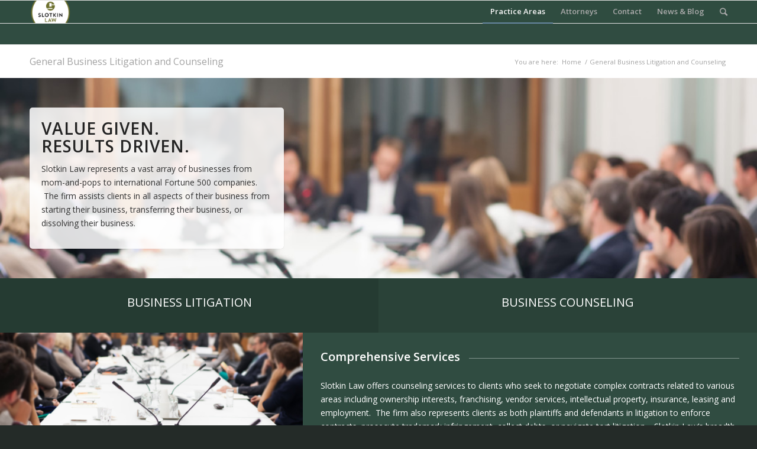

--- FILE ---
content_type: text/html; charset=UTF-8
request_url: https://www.slotkinlawfirm.com/general-business-litigation-and-counseling/
body_size: 11804
content:
<!DOCTYPE html>
<html lang="en-US" class="html_stretched responsive av-preloader-disabled av-default-lightbox  html_header_top html_logo_left html_main_nav_header html_menu_right html_custom html_header_sticky html_header_shrinking html_mobile_menu_phone html_disabled html_header_searchicon html_content_align_center html_header_unstick_top_disabled html_header_stretch_disabled html_entry_id_133 av-no-preview ">
<head>
<link rel="shortcut icon" type="image/png" href="/favicon.png"/>
<meta charset="UTF-8" />


<!-- mobile setting -->
<meta name="viewport" content="width=device-width, initial-scale=1, maximum-scale=1">

<!-- Scripts/CSS and wp_head hook -->
<meta name='robots' content='index, follow, max-image-preview:large, max-snippet:-1, max-video-preview:-1' />
	<style>img:is([sizes="auto" i], [sizes^="auto," i]) { contain-intrinsic-size: 3000px 1500px }</style>
	
	<!-- This site is optimized with the Yoast SEO plugin v26.2 - https://yoast.com/wordpress/plugins/seo/ -->
	<title>General Business Litigation and Counseling - Slotkin Law Firm</title>
	<meta name="description" content="Slotkin &amp; Caiola represents a vast array of businesses from mom-and-pops to international Fortune 500 companies." />
	<link rel="canonical" href="https://www.slotkinlawfirm.com/general-business-litigation-and-counseling/" />
	<meta property="og:locale" content="en_US" />
	<meta property="og:type" content="article" />
	<meta property="og:title" content="General Business Litigation and Counseling - Slotkin Law Firm" />
	<meta property="og:description" content="Slotkin &amp; Caiola represents a vast array of businesses from mom-and-pops to international Fortune 500 companies." />
	<meta property="og:url" content="https://www.slotkinlawfirm.com/general-business-litigation-and-counseling/" />
	<meta property="og:site_name" content="Slotkin Law Firm" />
	<meta property="article:modified_time" content="2017-07-03T01:36:06+00:00" />
	<meta name="twitter:card" content="summary_large_image" />
	<meta name="twitter:label1" content="Est. reading time" />
	<meta name="twitter:data1" content="8 minutes" />
	<script type="application/ld+json" class="yoast-schema-graph">{"@context":"https://schema.org","@graph":[{"@type":"WebPage","@id":"https://www.slotkinlawfirm.com/general-business-litigation-and-counseling/","url":"https://www.slotkinlawfirm.com/general-business-litigation-and-counseling/","name":"General Business Litigation and Counseling - Slotkin Law Firm","isPartOf":{"@id":"https://www.slotkinlawfirm.com/#website"},"datePublished":"2015-10-27T05:30:11+00:00","dateModified":"2017-07-03T01:36:06+00:00","description":"Slotkin & Caiola represents a vast array of businesses from mom-and-pops to international Fortune 500 companies.","breadcrumb":{"@id":"https://www.slotkinlawfirm.com/general-business-litigation-and-counseling/#breadcrumb"},"inLanguage":"en-US","potentialAction":[{"@type":"ReadAction","target":["https://www.slotkinlawfirm.com/general-business-litigation-and-counseling/"]}]},{"@type":"BreadcrumbList","@id":"https://www.slotkinlawfirm.com/general-business-litigation-and-counseling/#breadcrumb","itemListElement":[{"@type":"ListItem","position":1,"name":"Home","item":"https://www.slotkinlawfirm.com/welcome/"},{"@type":"ListItem","position":2,"name":"General Business Litigation and Counseling"}]},{"@type":"WebSite","@id":"https://www.slotkinlawfirm.com/#website","url":"https://www.slotkinlawfirm.com/","name":"Slotkin Law Firm","description":"Value given. Results driven.","potentialAction":[{"@type":"SearchAction","target":{"@type":"EntryPoint","urlTemplate":"https://www.slotkinlawfirm.com/?s={search_term_string}"},"query-input":{"@type":"PropertyValueSpecification","valueRequired":true,"valueName":"search_term_string"}}],"inLanguage":"en-US"}]}</script>
	<!-- / Yoast SEO plugin. -->


<link rel="alternate" type="application/rss+xml" title="Slotkin Law Firm &raquo; Feed" href="https://www.slotkinlawfirm.com/feed/" />

<!-- google webfont font replacement -->
<link rel='stylesheet' id='avia-google-webfont' href='//fonts.googleapis.com/css?family=Open+Sans:400,600' type='text/css' media='all'/> 
<script type="text/javascript">
/* <![CDATA[ */
window._wpemojiSettings = {"baseUrl":"https:\/\/s.w.org\/images\/core\/emoji\/16.0.1\/72x72\/","ext":".png","svgUrl":"https:\/\/s.w.org\/images\/core\/emoji\/16.0.1\/svg\/","svgExt":".svg","source":{"concatemoji":"https:\/\/www.slotkinlawfirm.com\/wp-includes\/js\/wp-emoji-release.min.js?ver=de08551f00ad86c5b9f9eedc1abd46b2"}};
/*! This file is auto-generated */
!function(s,n){var o,i,e;function c(e){try{var t={supportTests:e,timestamp:(new Date).valueOf()};sessionStorage.setItem(o,JSON.stringify(t))}catch(e){}}function p(e,t,n){e.clearRect(0,0,e.canvas.width,e.canvas.height),e.fillText(t,0,0);var t=new Uint32Array(e.getImageData(0,0,e.canvas.width,e.canvas.height).data),a=(e.clearRect(0,0,e.canvas.width,e.canvas.height),e.fillText(n,0,0),new Uint32Array(e.getImageData(0,0,e.canvas.width,e.canvas.height).data));return t.every(function(e,t){return e===a[t]})}function u(e,t){e.clearRect(0,0,e.canvas.width,e.canvas.height),e.fillText(t,0,0);for(var n=e.getImageData(16,16,1,1),a=0;a<n.data.length;a++)if(0!==n.data[a])return!1;return!0}function f(e,t,n,a){switch(t){case"flag":return n(e,"\ud83c\udff3\ufe0f\u200d\u26a7\ufe0f","\ud83c\udff3\ufe0f\u200b\u26a7\ufe0f")?!1:!n(e,"\ud83c\udde8\ud83c\uddf6","\ud83c\udde8\u200b\ud83c\uddf6")&&!n(e,"\ud83c\udff4\udb40\udc67\udb40\udc62\udb40\udc65\udb40\udc6e\udb40\udc67\udb40\udc7f","\ud83c\udff4\u200b\udb40\udc67\u200b\udb40\udc62\u200b\udb40\udc65\u200b\udb40\udc6e\u200b\udb40\udc67\u200b\udb40\udc7f");case"emoji":return!a(e,"\ud83e\udedf")}return!1}function g(e,t,n,a){var r="undefined"!=typeof WorkerGlobalScope&&self instanceof WorkerGlobalScope?new OffscreenCanvas(300,150):s.createElement("canvas"),o=r.getContext("2d",{willReadFrequently:!0}),i=(o.textBaseline="top",o.font="600 32px Arial",{});return e.forEach(function(e){i[e]=t(o,e,n,a)}),i}function t(e){var t=s.createElement("script");t.src=e,t.defer=!0,s.head.appendChild(t)}"undefined"!=typeof Promise&&(o="wpEmojiSettingsSupports",i=["flag","emoji"],n.supports={everything:!0,everythingExceptFlag:!0},e=new Promise(function(e){s.addEventListener("DOMContentLoaded",e,{once:!0})}),new Promise(function(t){var n=function(){try{var e=JSON.parse(sessionStorage.getItem(o));if("object"==typeof e&&"number"==typeof e.timestamp&&(new Date).valueOf()<e.timestamp+604800&&"object"==typeof e.supportTests)return e.supportTests}catch(e){}return null}();if(!n){if("undefined"!=typeof Worker&&"undefined"!=typeof OffscreenCanvas&&"undefined"!=typeof URL&&URL.createObjectURL&&"undefined"!=typeof Blob)try{var e="postMessage("+g.toString()+"("+[JSON.stringify(i),f.toString(),p.toString(),u.toString()].join(",")+"));",a=new Blob([e],{type:"text/javascript"}),r=new Worker(URL.createObjectURL(a),{name:"wpTestEmojiSupports"});return void(r.onmessage=function(e){c(n=e.data),r.terminate(),t(n)})}catch(e){}c(n=g(i,f,p,u))}t(n)}).then(function(e){for(var t in e)n.supports[t]=e[t],n.supports.everything=n.supports.everything&&n.supports[t],"flag"!==t&&(n.supports.everythingExceptFlag=n.supports.everythingExceptFlag&&n.supports[t]);n.supports.everythingExceptFlag=n.supports.everythingExceptFlag&&!n.supports.flag,n.DOMReady=!1,n.readyCallback=function(){n.DOMReady=!0}}).then(function(){return e}).then(function(){var e;n.supports.everything||(n.readyCallback(),(e=n.source||{}).concatemoji?t(e.concatemoji):e.wpemoji&&e.twemoji&&(t(e.twemoji),t(e.wpemoji)))}))}((window,document),window._wpemojiSettings);
/* ]]> */
</script>
<style id='wp-emoji-styles-inline-css' type='text/css'>

	img.wp-smiley, img.emoji {
		display: inline !important;
		border: none !important;
		box-shadow: none !important;
		height: 1em !important;
		width: 1em !important;
		margin: 0 0.07em !important;
		vertical-align: -0.1em !important;
		background: none !important;
		padding: 0 !important;
	}
</style>
<link rel='stylesheet' id='wp-block-library-css' href='https://www.slotkinlawfirm.com/wp-includes/css/dist/block-library/style.min.css?ver=de08551f00ad86c5b9f9eedc1abd46b2' type='text/css' media='all' />
<style id='classic-theme-styles-inline-css' type='text/css'>
/*! This file is auto-generated */
.wp-block-button__link{color:#fff;background-color:#32373c;border-radius:9999px;box-shadow:none;text-decoration:none;padding:calc(.667em + 2px) calc(1.333em + 2px);font-size:1.125em}.wp-block-file__button{background:#32373c;color:#fff;text-decoration:none}
</style>
<style id='global-styles-inline-css' type='text/css'>
:root{--wp--preset--aspect-ratio--square: 1;--wp--preset--aspect-ratio--4-3: 4/3;--wp--preset--aspect-ratio--3-4: 3/4;--wp--preset--aspect-ratio--3-2: 3/2;--wp--preset--aspect-ratio--2-3: 2/3;--wp--preset--aspect-ratio--16-9: 16/9;--wp--preset--aspect-ratio--9-16: 9/16;--wp--preset--color--black: #000000;--wp--preset--color--cyan-bluish-gray: #abb8c3;--wp--preset--color--white: #ffffff;--wp--preset--color--pale-pink: #f78da7;--wp--preset--color--vivid-red: #cf2e2e;--wp--preset--color--luminous-vivid-orange: #ff6900;--wp--preset--color--luminous-vivid-amber: #fcb900;--wp--preset--color--light-green-cyan: #7bdcb5;--wp--preset--color--vivid-green-cyan: #00d084;--wp--preset--color--pale-cyan-blue: #8ed1fc;--wp--preset--color--vivid-cyan-blue: #0693e3;--wp--preset--color--vivid-purple: #9b51e0;--wp--preset--gradient--vivid-cyan-blue-to-vivid-purple: linear-gradient(135deg,rgba(6,147,227,1) 0%,rgb(155,81,224) 100%);--wp--preset--gradient--light-green-cyan-to-vivid-green-cyan: linear-gradient(135deg,rgb(122,220,180) 0%,rgb(0,208,130) 100%);--wp--preset--gradient--luminous-vivid-amber-to-luminous-vivid-orange: linear-gradient(135deg,rgba(252,185,0,1) 0%,rgba(255,105,0,1) 100%);--wp--preset--gradient--luminous-vivid-orange-to-vivid-red: linear-gradient(135deg,rgba(255,105,0,1) 0%,rgb(207,46,46) 100%);--wp--preset--gradient--very-light-gray-to-cyan-bluish-gray: linear-gradient(135deg,rgb(238,238,238) 0%,rgb(169,184,195) 100%);--wp--preset--gradient--cool-to-warm-spectrum: linear-gradient(135deg,rgb(74,234,220) 0%,rgb(151,120,209) 20%,rgb(207,42,186) 40%,rgb(238,44,130) 60%,rgb(251,105,98) 80%,rgb(254,248,76) 100%);--wp--preset--gradient--blush-light-purple: linear-gradient(135deg,rgb(255,206,236) 0%,rgb(152,150,240) 100%);--wp--preset--gradient--blush-bordeaux: linear-gradient(135deg,rgb(254,205,165) 0%,rgb(254,45,45) 50%,rgb(107,0,62) 100%);--wp--preset--gradient--luminous-dusk: linear-gradient(135deg,rgb(255,203,112) 0%,rgb(199,81,192) 50%,rgb(65,88,208) 100%);--wp--preset--gradient--pale-ocean: linear-gradient(135deg,rgb(255,245,203) 0%,rgb(182,227,212) 50%,rgb(51,167,181) 100%);--wp--preset--gradient--electric-grass: linear-gradient(135deg,rgb(202,248,128) 0%,rgb(113,206,126) 100%);--wp--preset--gradient--midnight: linear-gradient(135deg,rgb(2,3,129) 0%,rgb(40,116,252) 100%);--wp--preset--font-size--small: 13px;--wp--preset--font-size--medium: 20px;--wp--preset--font-size--large: 36px;--wp--preset--font-size--x-large: 42px;--wp--preset--spacing--20: 0.44rem;--wp--preset--spacing--30: 0.67rem;--wp--preset--spacing--40: 1rem;--wp--preset--spacing--50: 1.5rem;--wp--preset--spacing--60: 2.25rem;--wp--preset--spacing--70: 3.38rem;--wp--preset--spacing--80: 5.06rem;--wp--preset--shadow--natural: 6px 6px 9px rgba(0, 0, 0, 0.2);--wp--preset--shadow--deep: 12px 12px 50px rgba(0, 0, 0, 0.4);--wp--preset--shadow--sharp: 6px 6px 0px rgba(0, 0, 0, 0.2);--wp--preset--shadow--outlined: 6px 6px 0px -3px rgba(255, 255, 255, 1), 6px 6px rgba(0, 0, 0, 1);--wp--preset--shadow--crisp: 6px 6px 0px rgba(0, 0, 0, 1);}:where(.is-layout-flex){gap: 0.5em;}:where(.is-layout-grid){gap: 0.5em;}body .is-layout-flex{display: flex;}.is-layout-flex{flex-wrap: wrap;align-items: center;}.is-layout-flex > :is(*, div){margin: 0;}body .is-layout-grid{display: grid;}.is-layout-grid > :is(*, div){margin: 0;}:where(.wp-block-columns.is-layout-flex){gap: 2em;}:where(.wp-block-columns.is-layout-grid){gap: 2em;}:where(.wp-block-post-template.is-layout-flex){gap: 1.25em;}:where(.wp-block-post-template.is-layout-grid){gap: 1.25em;}.has-black-color{color: var(--wp--preset--color--black) !important;}.has-cyan-bluish-gray-color{color: var(--wp--preset--color--cyan-bluish-gray) !important;}.has-white-color{color: var(--wp--preset--color--white) !important;}.has-pale-pink-color{color: var(--wp--preset--color--pale-pink) !important;}.has-vivid-red-color{color: var(--wp--preset--color--vivid-red) !important;}.has-luminous-vivid-orange-color{color: var(--wp--preset--color--luminous-vivid-orange) !important;}.has-luminous-vivid-amber-color{color: var(--wp--preset--color--luminous-vivid-amber) !important;}.has-light-green-cyan-color{color: var(--wp--preset--color--light-green-cyan) !important;}.has-vivid-green-cyan-color{color: var(--wp--preset--color--vivid-green-cyan) !important;}.has-pale-cyan-blue-color{color: var(--wp--preset--color--pale-cyan-blue) !important;}.has-vivid-cyan-blue-color{color: var(--wp--preset--color--vivid-cyan-blue) !important;}.has-vivid-purple-color{color: var(--wp--preset--color--vivid-purple) !important;}.has-black-background-color{background-color: var(--wp--preset--color--black) !important;}.has-cyan-bluish-gray-background-color{background-color: var(--wp--preset--color--cyan-bluish-gray) !important;}.has-white-background-color{background-color: var(--wp--preset--color--white) !important;}.has-pale-pink-background-color{background-color: var(--wp--preset--color--pale-pink) !important;}.has-vivid-red-background-color{background-color: var(--wp--preset--color--vivid-red) !important;}.has-luminous-vivid-orange-background-color{background-color: var(--wp--preset--color--luminous-vivid-orange) !important;}.has-luminous-vivid-amber-background-color{background-color: var(--wp--preset--color--luminous-vivid-amber) !important;}.has-light-green-cyan-background-color{background-color: var(--wp--preset--color--light-green-cyan) !important;}.has-vivid-green-cyan-background-color{background-color: var(--wp--preset--color--vivid-green-cyan) !important;}.has-pale-cyan-blue-background-color{background-color: var(--wp--preset--color--pale-cyan-blue) !important;}.has-vivid-cyan-blue-background-color{background-color: var(--wp--preset--color--vivid-cyan-blue) !important;}.has-vivid-purple-background-color{background-color: var(--wp--preset--color--vivid-purple) !important;}.has-black-border-color{border-color: var(--wp--preset--color--black) !important;}.has-cyan-bluish-gray-border-color{border-color: var(--wp--preset--color--cyan-bluish-gray) !important;}.has-white-border-color{border-color: var(--wp--preset--color--white) !important;}.has-pale-pink-border-color{border-color: var(--wp--preset--color--pale-pink) !important;}.has-vivid-red-border-color{border-color: var(--wp--preset--color--vivid-red) !important;}.has-luminous-vivid-orange-border-color{border-color: var(--wp--preset--color--luminous-vivid-orange) !important;}.has-luminous-vivid-amber-border-color{border-color: var(--wp--preset--color--luminous-vivid-amber) !important;}.has-light-green-cyan-border-color{border-color: var(--wp--preset--color--light-green-cyan) !important;}.has-vivid-green-cyan-border-color{border-color: var(--wp--preset--color--vivid-green-cyan) !important;}.has-pale-cyan-blue-border-color{border-color: var(--wp--preset--color--pale-cyan-blue) !important;}.has-vivid-cyan-blue-border-color{border-color: var(--wp--preset--color--vivid-cyan-blue) !important;}.has-vivid-purple-border-color{border-color: var(--wp--preset--color--vivid-purple) !important;}.has-vivid-cyan-blue-to-vivid-purple-gradient-background{background: var(--wp--preset--gradient--vivid-cyan-blue-to-vivid-purple) !important;}.has-light-green-cyan-to-vivid-green-cyan-gradient-background{background: var(--wp--preset--gradient--light-green-cyan-to-vivid-green-cyan) !important;}.has-luminous-vivid-amber-to-luminous-vivid-orange-gradient-background{background: var(--wp--preset--gradient--luminous-vivid-amber-to-luminous-vivid-orange) !important;}.has-luminous-vivid-orange-to-vivid-red-gradient-background{background: var(--wp--preset--gradient--luminous-vivid-orange-to-vivid-red) !important;}.has-very-light-gray-to-cyan-bluish-gray-gradient-background{background: var(--wp--preset--gradient--very-light-gray-to-cyan-bluish-gray) !important;}.has-cool-to-warm-spectrum-gradient-background{background: var(--wp--preset--gradient--cool-to-warm-spectrum) !important;}.has-blush-light-purple-gradient-background{background: var(--wp--preset--gradient--blush-light-purple) !important;}.has-blush-bordeaux-gradient-background{background: var(--wp--preset--gradient--blush-bordeaux) !important;}.has-luminous-dusk-gradient-background{background: var(--wp--preset--gradient--luminous-dusk) !important;}.has-pale-ocean-gradient-background{background: var(--wp--preset--gradient--pale-ocean) !important;}.has-electric-grass-gradient-background{background: var(--wp--preset--gradient--electric-grass) !important;}.has-midnight-gradient-background{background: var(--wp--preset--gradient--midnight) !important;}.has-small-font-size{font-size: var(--wp--preset--font-size--small) !important;}.has-medium-font-size{font-size: var(--wp--preset--font-size--medium) !important;}.has-large-font-size{font-size: var(--wp--preset--font-size--large) !important;}.has-x-large-font-size{font-size: var(--wp--preset--font-size--x-large) !important;}
:where(.wp-block-post-template.is-layout-flex){gap: 1.25em;}:where(.wp-block-post-template.is-layout-grid){gap: 1.25em;}
:where(.wp-block-columns.is-layout-flex){gap: 2em;}:where(.wp-block-columns.is-layout-grid){gap: 2em;}
:root :where(.wp-block-pullquote){font-size: 1.5em;line-height: 1.6;}
</style>
<link rel='stylesheet' id='avia-grid-css' href='https://www.slotkinlawfirm.com/wp-content/themes/enfold/css/grid.css?ver=2' type='text/css' media='all' />
<link rel='stylesheet' id='avia-base-css' href='https://www.slotkinlawfirm.com/wp-content/themes/enfold/css/base.css?ver=2' type='text/css' media='all' />
<link rel='stylesheet' id='avia-layout-css' href='https://www.slotkinlawfirm.com/wp-content/themes/enfold/css/layout.css?ver=2' type='text/css' media='all' />
<link rel='stylesheet' id='avia-scs-css' href='https://www.slotkinlawfirm.com/wp-content/themes/enfold/css/shortcodes.css?ver=2' type='text/css' media='all' />
<link rel='stylesheet' id='avia-popup-css-css' href='https://www.slotkinlawfirm.com/wp-content/themes/enfold/js/aviapopup/magnific-popup.css?ver=1' type='text/css' media='screen' />
<link rel='stylesheet' id='avia-media-css' href='https://www.slotkinlawfirm.com/wp-content/themes/enfold/js/mediaelement/skin-1/mediaelementplayer.css?ver=1' type='text/css' media='screen' />
<link rel='stylesheet' id='avia-print-css' href='https://www.slotkinlawfirm.com/wp-content/themes/enfold/css/print.css?ver=1' type='text/css' media='print' />
<link rel='stylesheet' id='avia-dynamic-css' href='https://www.slotkinlawfirm.com/wp-content/uploads/dynamic_avia/enfold.css?ver=63629f6123e1a' type='text/css' media='all' />
<link rel='stylesheet' id='avia-custom-css' href='https://www.slotkinlawfirm.com/wp-content/themes/enfold/css/custom.css?ver=2' type='text/css' media='all' />
<script type="text/javascript" src="https://www.slotkinlawfirm.com/wp-includes/js/jquery/jquery.min.js?ver=3.7.1" id="jquery-core-js"></script>
<script type="text/javascript" src="https://www.slotkinlawfirm.com/wp-includes/js/jquery/jquery-migrate.min.js?ver=3.4.1" id="jquery-migrate-js"></script>
<script type="text/javascript" src="https://www.slotkinlawfirm.com/wp-content/themes/enfold/js/avia-compat.js?ver=2" id="avia-compat-js"></script>
<link rel="https://api.w.org/" href="https://www.slotkinlawfirm.com/wp-json/" /><link rel="alternate" title="JSON" type="application/json" href="https://www.slotkinlawfirm.com/wp-json/wp/v2/pages/133" /><link rel="EditURI" type="application/rsd+xml" title="RSD" href="https://www.slotkinlawfirm.com/xmlrpc.php?rsd" />
<link rel='shortlink' href='https://www.slotkinlawfirm.com/?p=133' />
<link rel="alternate" title="oEmbed (JSON)" type="application/json+oembed" href="https://www.slotkinlawfirm.com/wp-json/oembed/1.0/embed?url=https%3A%2F%2Fwww.slotkinlawfirm.com%2Fgeneral-business-litigation-and-counseling%2F" />
<link rel="alternate" title="oEmbed (XML)" type="text/xml+oembed" href="https://www.slotkinlawfirm.com/wp-json/oembed/1.0/embed?url=https%3A%2F%2Fwww.slotkinlawfirm.com%2Fgeneral-business-litigation-and-counseling%2F&#038;format=xml" />
<link rel="profile" href="http://gmpg.org/xfn/11" />
<link rel="alternate" type="application/rss+xml" title="Slotkin Law Firm RSS2 Feed" href="https://www.slotkinlawfirm.com/feed/" />
<link rel="pingback" href="https://www.slotkinlawfirm.com/xmlrpc.php" />

<style type='text/css' media='screen'>
 #top #header_main > .container, #top #header_main > .container .main_menu  .av-main-nav > li > a, #top #header_main #menu-item-shop .cart_dropdown_link{ height:75px; line-height: 75px; }
 .html_top_nav_header .av-logo-container{ height:75px;  }
 .html_header_top.html_header_sticky #top #wrap_all #main{ padding-top:75px; } 
</style>
<!--[if lt IE 9]><script src="https://www.slotkinlawfirm.com/wp-content/themes/enfold/js/html5shiv.js"></script><![endif]-->

		<style type="text/css" id="wp-custom-css">
			body.home #av-layout-grid-2 > .flex_cell > .flex_cell_inner > .av_textblock_section { 
	background-color: #f8f8f8;
	padding: 10px 25px;
	border-radius: 5px;
	box-shadow: 0 0 1px 0 rgba(0, 0, 0, 0.7);
}

.flex_column.av_one_third section.av_textblock_section { 
	display: inline-block; 
} 

/* blog */ 

#slotkin-blog-news-section { 
	background-color: rgb(248, 248, 248) !important; 
} 

#slotkin-blog-news-section > div { 
	background-color: rgba(248, 248, 248, 0) !important; 
} 
		</style>
		

<!--
Debugging Info for Theme support: 

Theme: Enfold
Version: 4.0.7
Installed: enfold
AviaFramework Version: 4.6
AviaBuilder Version: 0.9.5
ML:128-PU:15-PLA:11
WP:6.8.3
Updates: disabled
-->

<style type='text/css'>
@font-face {font-family: 'entypo-fontello'; font-weight: normal; font-style: normal;
src: url('https://www.slotkinlawfirm.com/wp-content/themes/enfold/config-templatebuilder/avia-template-builder/assets/fonts/entypo-fontello.eot?v=3');
src: url('https://www.slotkinlawfirm.com/wp-content/themes/enfold/config-templatebuilder/avia-template-builder/assets/fonts/entypo-fontello.eot?v=3#iefix') format('embedded-opentype'), 
url('https://www.slotkinlawfirm.com/wp-content/themes/enfold/config-templatebuilder/avia-template-builder/assets/fonts/entypo-fontello.woff?v=3') format('woff'), 
url('https://www.slotkinlawfirm.com/wp-content/themes/enfold/config-templatebuilder/avia-template-builder/assets/fonts/entypo-fontello.ttf?v=3') format('truetype'), 
url('https://www.slotkinlawfirm.com/wp-content/themes/enfold/config-templatebuilder/avia-template-builder/assets/fonts/entypo-fontello.svg?v=3#entypo-fontello') format('svg');
} #top .avia-font-entypo-fontello, body .avia-font-entypo-fontello, html body [data-av_iconfont='entypo-fontello']:before{ font-family: 'entypo-fontello'; }
</style><script>
  (function(i,s,o,g,r,a,m){i['GoogleAnalyticsObject']=r;i[r]=i[r]||function(){
  (i[r].q=i[r].q||[]).push(arguments)},i[r].l=1*new Date();a=s.createElement(o),
  m=s.getElementsByTagName(o)[0];a.async=1;a.src=g;m.parentNode.insertBefore(a,m)
  })(window,document,'script','//www.google-analytics.com/analytics.js','ga');

  ga('create', 'UA-66388016-2', 'auto');
  ga('send', 'pageview');

</script>
</head>




<body id="top" class="wp-singular page-template-default page page-id-133 wp-theme-enfold stretched open_sans " itemscope="itemscope" itemtype="https://schema.org/WebPage" >

	
	<div id='wrap_all'>

	
<header id='header' class='all_colors header_color dark_bg_color  av_header_top av_logo_left av_main_nav_header av_menu_right av_custom av_header_sticky av_header_shrinking av_header_stretch_disabled av_mobile_menu_phone av_header_searchicon av_header_unstick_top_disabled av_bottom_nav_disabled  av_header_border_disabled'  role="banner" itemscope="itemscope" itemtype="https://schema.org/WPHeader" >

<a id="advanced_menu_toggle" href="#" aria-hidden='true' data-av_icon='' data-av_iconfont='entypo-fontello'></a><a id="advanced_menu_hide" href="#" 	aria-hidden='true' data-av_icon='' data-av_iconfont='entypo-fontello'></a>		<div  id='header_main' class='container_wrap container_wrap_logo'>
	
        <div class='container av-logo-container'><div class='inner-container'><span class='logo'><a href='https://www.slotkinlawfirm.com/'><img height='100' width='300' src='http://slotkinlawfirm.com/wp-content/uploads/2017/07/slotkin-law-logo-whitewith-green.png' alt='Slotkin Law Firm' /></a></span><nav class='main_menu' data-selectname='Select a page'  role="navigation" itemscope="itemscope" itemtype="https://schema.org/SiteNavigationElement" ><div class="avia-menu av-main-nav-wrap"><ul id="avia-menu" class="menu av-main-nav"><li id="menu-item-667" class="menu-item menu-item-type-custom menu-item-object-custom current-menu-ancestor current-menu-parent menu-item-has-children menu-item-top-level menu-item-top-level-1"><a href="#" itemprop="url"><span class="avia-bullet"></span><span class="avia-menu-text">Practice Areas</span><span class="avia-menu-fx"><span class="avia-arrow-wrap"><span class="avia-arrow"></span></span></span></a>


<ul class="sub-menu">
	<li id="menu-item-157" class="menu-item menu-item-type-post_type menu-item-object-page current-menu-item page_item page-item-133 current_page_item"><a href="https://www.slotkinlawfirm.com/general-business-litigation-and-counseling/" itemprop="url"><span class="avia-bullet"></span><span class="avia-menu-text">General Business Litigation and Counseling</span></a></li>
	<li id="menu-item-156" class="menu-item menu-item-type-post_type menu-item-object-page"><a href="https://www.slotkinlawfirm.com/real-estate-litigation/" itemprop="url"><span class="avia-bullet"></span><span class="avia-menu-text">Real Estate Litigation</span></a></li>
	<li id="menu-item-176" class="menu-item menu-item-type-post_type menu-item-object-page"><a href="https://www.slotkinlawfirm.com/franchise-law/" itemprop="url"><span class="avia-bullet"></span><span class="avia-menu-text">Franchise Law</span></a></li>
	<li id="menu-item-365" class="menu-item menu-item-type-post_type menu-item-object-page"><a href="https://www.slotkinlawfirm.com/intellectual-property/" itemprop="url"><span class="avia-bullet"></span><span class="avia-menu-text">Intellectual Property</span></a></li>
	<li id="menu-item-415" class="menu-item menu-item-type-post_type menu-item-object-page"><a href="https://www.slotkinlawfirm.com/probate-law/" itemprop="url"><span class="avia-bullet"></span><span class="avia-menu-text">Probate and Fiduciary Litigation</span></a></li>
	<li id="menu-item-1223" class="menu-item menu-item-type-post_type menu-item-object-page"><a href="https://www.slotkinlawfirm.com/insurance/" itemprop="url"><span class="avia-bullet"></span><span class="avia-menu-text">Insurance</span></a></li>
</ul>
</li>
<li id="menu-item-84" class="menu-item menu-item-type-post_type menu-item-object-page menu-item-top-level menu-item-top-level-2"><a href="https://www.slotkinlawfirm.com/attorneys/" itemprop="url"><span class="avia-bullet"></span><span class="avia-menu-text">Attorneys</span><span class="avia-menu-fx"><span class="avia-arrow-wrap"><span class="avia-arrow"></span></span></span></a></li>
<li id="menu-item-412" class="menu-item menu-item-type-post_type menu-item-object-page menu-item-top-level menu-item-top-level-3"><a href="https://www.slotkinlawfirm.com/contact/" itemprop="url"><span class="avia-bullet"></span><span class="avia-menu-text">Contact</span><span class="avia-menu-fx"><span class="avia-arrow-wrap"><span class="avia-arrow"></span></span></span></a></li>
<li id="menu-item-1169" class="menu-item menu-item-type-post_type menu-item-object-page menu-item-top-level menu-item-top-level-4"><a href="https://www.slotkinlawfirm.com/news-blog/" itemprop="url"><span class="avia-bullet"></span><span class="avia-menu-text">News &#038; Blog</span><span class="avia-menu-fx"><span class="avia-arrow-wrap"><span class="avia-arrow"></span></span></span></a></li>
<li id="menu-item-search" class="noMobile menu-item menu-item-search-dropdown menu-item-avia-special">
							<a href="?s=" data-avia-search-tooltip="

&lt;form action=&quot;https://www.slotkinlawfirm.com/&quot; id=&quot;searchform&quot; method=&quot;get&quot; class=&quot;&quot;&gt;
	&lt;div&gt;
		&lt;input type=&quot;submit&quot; value=&quot;&quot; id=&quot;searchsubmit&quot; class=&quot;button avia-font-entypo-fontello&quot; /&gt;
		&lt;input type=&quot;text&quot; id=&quot;s&quot; name=&quot;s&quot; value=&quot;&quot; placeholder='Search' /&gt;
			&lt;/div&gt;
&lt;/form&gt;" aria-hidden='true' data-av_icon='' data-av_iconfont='entypo-fontello'><span class="avia_hidden_link_text">Search</span></a>
	        		   </li></ul></div></nav></div> </div> 
		<!-- end container_wrap-->
		</div>
		
		<div class='header_bg'></div>

<!-- end header -->
</header>
		
	<div id='main' class='all_colors' data-scroll-offset='75'>

	<div class='stretch_full container_wrap alternate_color light_bg_color title_container'><div class='container'><h1 class='main-title entry-title'><a href='https://www.slotkinlawfirm.com/general-business-litigation-and-counseling/' rel='bookmark' title='Permanent Link: General Business Litigation and Counseling'  itemprop="headline" >General Business Litigation and Counseling</a></h1><div class="breadcrumb breadcrumbs avia-breadcrumbs"><div class="breadcrumb-trail" xmlns:v="http://rdf.data-vocabulary.org/#"><span class="trail-before"><span class="breadcrumb-title">You are here:</span></span> <a href="https://www.slotkinlawfirm.com" title="Slotkin Law Firm" rel="home" class="trail-begin">Home</a> <span class="sep">/</span> <span class="trail-end">General Business Litigation and Counseling</span></div></div></div></div><div id='imagebright' class='avia-section main_color avia-section-default avia-no-shadow avia-full-stretch avia-bg-style-scroll  avia-builder-el-0  el_before_av_layout_row  avia-builder-el-first  container_wrap fullsize' style = 'background-repeat: no-repeat; background-image: url(https://www.slotkinlawfirm.com/wp-content/uploads/2015/10/AdobeStock_59988043-1030x687.jpeg); background-attachment: scroll; background-position: top center; ' data-section-bg-repeat='stretch' ><div class='container' ><main  role="main" itemprop="mainContentOfPage"  class='template-page content  av-content-full alpha units'><div class='post-entry post-entry-type-page post-entry-133'><div class='entry-content-wrapper clearfix'>
<div class="flex_column av_two_fifth  flex_column_div av-zero-column-padding first  avia-builder-el-1  avia-builder-el-no-sibling  " style='border-radius:0px; '><section class="av_textblock_section"  itemscope="itemscope" itemtype="https://schema.org/CreativeWork" ><div class='avia_textblock '  style='font-size:14px; '  itemprop="text" ><h2>Value given.<br />
Results driven.</h2>
<p>Slotkin Law represents a vast array of businesses from mom-and-pops to international Fortune 500 companies.  The firm assists clients in all aspects of their business from starting their business, transferring their business, or dissolving their business.</p>
</div></section></div>

</div></div></main><!-- close content main element --></div></div><div id='av-layout-grid-1' class='av-layout-grid-container entry-content-wrapper main_color av-flex-cells  avia-builder-el-3  el_after_av_section  el_before_av_layout_row  submenu-not-first container_wrap fullsize'   >
<div class="flex_cell no_margin av_one_half  avia-builder-el-4  el_before_av_cell_one_half  avia-builder-el-first   avia-full-stretch " style='vertical-align:top; padding:30px; background-color:#253b32; '><div class='flex_cell_inner' >
<div style='padding-bottom:10px;color:#ffffff;font-size:20px;' class='av-special-heading av-special-heading-h2 custom-color-heading blockquote modern-quote modern-centered  avia-builder-el-5  avia-builder-el-no-sibling   av-inherit-size'><h2 class='av-special-heading-tag'  itemprop="headline"  ><a href="http://slotkinlawfirm.com/general-business-litigation-and-counseling/#business-litigation">BUSINESS LITIGATION</a></h2><div class='special-heading-border'><div class='special-heading-inner-border' style='border-color:#ffffff'></div></div></div>
</div></div><div class="flex_cell no_margin av_one_half  avia-builder-el-6  el_after_av_cell_one_half  avia-builder-el-last   " style='vertical-align:top; padding:30px; background-color:#2a4238; '><div class='flex_cell_inner' >
<div style='padding-bottom:10px;color:#ffffff;font-size:20px;' class='av-special-heading av-special-heading-h2 custom-color-heading blockquote modern-quote modern-centered  avia-builder-el-7  avia-builder-el-no-sibling   av-inherit-size'><h2 class='av-special-heading-tag'  itemprop="headline"  ><a href="http://slotkinlawfirm.com/general-business-litigation-and-counseling/#business-counseling">BUSINESS COUNSELING</a></h2><div class='special-heading-border'><div class='special-heading-inner-border' style='border-color:#ffffff'></div></div></div>
</div></div>
</div>
<div id='av-layout-grid-2' class='av-layout-grid-container entry-content-wrapper main_color av-flex-cells  avia-builder-el-8  el_after_av_layout_row  el_before_av_section  submenu-not-first container_wrap fullsize'   >
<div class="flex_cell no_margin av_two_fifth  avia-builder-el-9  el_before_av_cell_three_fifth  avia-builder-el-first   avia-full-stretch " style='background-image:url(https://www.slotkinlawfirm.com/wp-content/uploads/2015/10/AdobeStock_60093103-1030x687.jpeg); background-position:top left; background-repeat:no-repeat; background-attachment:scroll; vertical-align:top; padding:30px; '><div class='flex_cell_inner' >
</div></div><div class="flex_cell no_margin av_three_fifth  avia-builder-el-10  el_after_av_cell_two_fifth  avia-builder-el-last   " style='vertical-align:top; padding:30px; background-color:#304c41; '><div class='flex_cell_inner' >
<div style='padding-bottom:10px;color:#ffffff;' class='av-special-heading av-special-heading-h3 custom-color-heading   avia-builder-el-11  el_before_av_textblock  avia-builder-el-first  '><h3 class='av-special-heading-tag'  itemprop="headline"  >Comprehensive Services</h3><div class='special-heading-border'><div class='special-heading-inner-border' style='border-color:#ffffff'></div></div></div>
<section class="av_textblock_section"  itemscope="itemscope" itemtype="https://schema.org/CreativeWork" ><div class='avia_textblock  av_inherit_color'  style='color:#ffffff; '  itemprop="text" ><p>Slotkin Law offers counseling services to clients who seek to negotiate complex contracts related to various areas including ownership interests, franchising, vendor services, intellectual property, insurance, leasing and employment.  The firm also represents clients as both plaintiffs and defendants in litigation to enforce contracts, prosecute trademark infringement, collect debts, or navigate tort litigation.   Slotkin Law’s breadth and depth of experience in business litigation and counseling provides value to their clients at all states in their business.</p>
</div></section>
</div></div>
</div>
<div id='business-litigation' class='avia-section main_color avia-section-default avia-no-shadow avia-full-stretch av-section-color-overlay-active avia-bg-style-scroll  avia-builder-el-13  el_after_av_layout_row  el_before_av_section  container_wrap fullsize' style = 'background-color: #113042; background-repeat: no-repeat; background-image: url(https://www.slotkinlawfirm.com/wp-content/uploads/2015/10/AdobeStock_81228155-1030x687.jpeg); background-attachment: scroll; background-position: top left; ' data-section-bg-repeat='stretch' ><div class='av-section-color-overlay-wrap'><div class='av-section-color-overlay' style='opacity: 0.8; background-color: #253b32; '></div><div class='container' ><div class='template-page content  av-content-full alpha units'><div class='post-entry post-entry-type-page post-entry-133'><div class='entry-content-wrapper clearfix'>
<div style='padding-bottom:10px;color:#ffffff;font-size:40px;' class='av-special-heading av-special-heading-h2 custom-color-heading blockquote modern-quote modern-centered  avia-builder-el-14  el_before_av_hr  avia-builder-el-first  av-inherit-size'><h2 class='av-special-heading-tag'  itemprop="headline"  >Business Litigation</h2><div class ='av-subheading av-subheading_below av_custom_color' style='font-size:18px;'><p>Slotkin Law represents its clients as both plaintiffs and defendants in variety of litigation including:</p>
</div><div class='special-heading-border'><div class='special-heading-inner-border' style='border-color:#ffffff'></div></div></div>
<div style='height:30px' class='hr hr-invisible  avia-builder-el-15  el_after_av_heading  el_before_av_one_third '><span class='hr-inner ' ><span class='hr-inner-style'></span></span></div>
<div class="flex_column av_one_third  flex_column_div av-zero-column-padding first  avia-builder-el-16  el_after_av_hr  el_before_av_one_third  " style='border-radius:0px; '><div class='avia-icon-list-container  avia-builder-el-17  avia-builder-el-no-sibling '><ul class='avia-icon-list avia-icon-list-left av-iconlist-big avia_animate_when_almost_visible'>
<li><div  class='iconlist_icon  avia-font-entypo-fontello'><span class='iconlist-char' aria-hidden='true' data-av_icon='' data-av_iconfont='entypo-fontello'></span></div><article class="article-icon-entry "  itemscope="itemscope" itemtype="https://schema.org/CreativeWork" ><div class='iconlist_content_wrap'><header class="entry-content-header"></header><div class='iconlist_content av_inherit_color'  itemprop="text"   style='color:#ffffff; '><p>Breach of contract claims</p>
</div></div><footer class="entry-footer"></footer></article><div class='iconlist-timeline'></div></li>
<li><div  class='iconlist_icon  avia-font-entypo-fontello'><span class='iconlist-char' aria-hidden='true' data-av_icon='' data-av_iconfont='entypo-fontello'></span></div><article class="article-icon-entry "  itemscope="itemscope" itemtype="https://schema.org/CreativeWork" ><div class='iconlist_content_wrap'><header class="entry-content-header"></header><div class='iconlist_content av_inherit_color'  itemprop="text"   style='color:#ffffff; '><p>Breach of fiduciary duty claims</p>
</div></div><footer class="entry-footer"></footer></article><div class='iconlist-timeline'></div></li>
<li><div  class='iconlist_icon  avia-font-entypo-fontello'><span class='iconlist-char' aria-hidden='true' data-av_icon='' data-av_iconfont='entypo-fontello'></span></div><article class="article-icon-entry "  itemscope="itemscope" itemtype="https://schema.org/CreativeWork" ><div class='iconlist_content_wrap'><header class="entry-content-header"></header><div class='iconlist_content av_inherit_color'  itemprop="text"   style='color:#ffffff; '><p>Franchise litigation</p>
</div></div><footer class="entry-footer"></footer></article><div class='iconlist-timeline'></div></li>
<li><div  class='iconlist_icon  avia-font-entypo-fontello'><span class='iconlist-char' aria-hidden='true' data-av_icon='' data-av_iconfont='entypo-fontello'></span></div><article class="article-icon-entry "  itemscope="itemscope" itemtype="https://schema.org/CreativeWork" ><div class='iconlist_content_wrap'><header class="entry-content-header"></header><div class='iconlist_content av_inherit_color'  itemprop="text"   style='color:#ffffff; '><p>Trademark infringement</p>
</div></div><footer class="entry-footer"></footer></article><div class='iconlist-timeline'></div></li>
</ul></div></div><div class="flex_column av_one_third  flex_column_div av-zero-column-padding   avia-builder-el-18  el_after_av_one_third  el_before_av_one_third  " style='border-radius:0px; '><div class='avia-icon-list-container  avia-builder-el-19  avia-builder-el-no-sibling '><ul class='avia-icon-list avia-icon-list-left av-iconlist-big avia_animate_when_almost_visible'>
<li><div  class='iconlist_icon  avia-font-entypo-fontello'><span class='iconlist-char' aria-hidden='true' data-av_icon='' data-av_iconfont='entypo-fontello'></span></div><article class="article-icon-entry "  itemscope="itemscope" itemtype="https://schema.org/CreativeWork" ><div class='iconlist_content_wrap'><header class="entry-content-header"></header><div class='iconlist_content av_inherit_color'  itemprop="text"   style='color:#ffffff; '><p>Construction litigation</p>
</div></div><footer class="entry-footer"></footer></article><div class='iconlist-timeline'></div></li>
<li><div  class='iconlist_icon  avia-font-entypo-fontello'><span class='iconlist-char' aria-hidden='true' data-av_icon='' data-av_iconfont='entypo-fontello'></span></div><article class="article-icon-entry "  itemscope="itemscope" itemtype="https://schema.org/CreativeWork" ><div class='iconlist_content_wrap'><header class="entry-content-header"></header><div class='iconlist_content av_inherit_color'  itemprop="text"   style='color:#ffffff; '><p>Landlord tenant litigation</p>
</div></div><footer class="entry-footer"></footer></article><div class='iconlist-timeline'></div></li>
<li><div  class='iconlist_icon  avia-font-entypo-fontello'><span class='iconlist-char' aria-hidden='true' data-av_icon='' data-av_iconfont='entypo-fontello'></span></div><article class="article-icon-entry "  itemscope="itemscope" itemtype="https://schema.org/CreativeWork" ><div class='iconlist_content_wrap'><header class="entry-content-header"></header><div class='iconlist_content av_inherit_color'  itemprop="text"   style='color:#ffffff; '><p>Dispossessory or unlawful detainer actions</p>
</div></div><footer class="entry-footer"></footer></article><div class='iconlist-timeline'></div></li>
<li><div  class='iconlist_icon  avia-font-entypo-fontello'><span class='iconlist-char' aria-hidden='true' data-av_icon='' data-av_iconfont='entypo-fontello'></span></div><article class="article-icon-entry "  itemscope="itemscope" itemtype="https://schema.org/CreativeWork" ><div class='iconlist_content_wrap'><header class="entry-content-header"></header><div class='iconlist_content av_inherit_color'  itemprop="text"   style='color:#ffffff; '><p>Negligence claims tort litigation</p>
</div></div><footer class="entry-footer"></footer></article><div class='iconlist-timeline'></div></li>
</ul></div></div><div class="flex_column av_one_third  flex_column_div av-zero-column-padding   avia-builder-el-20  el_after_av_one_third  avia-builder-el-last  " style='border-radius:0px; '><div class='avia-icon-list-container  avia-builder-el-21  avia-builder-el-no-sibling '><ul class='avia-icon-list avia-icon-list-left av-iconlist-big avia_animate_when_almost_visible'>
<li><div  class='iconlist_icon  avia-font-entypo-fontello'><span class='iconlist-char' aria-hidden='true' data-av_icon='' data-av_iconfont='entypo-fontello'></span></div><article class="article-icon-entry "  itemscope="itemscope" itemtype="https://schema.org/CreativeWork" ><div class='iconlist_content_wrap'><header class="entry-content-header"></header><div class='iconlist_content av_inherit_color'  itemprop="text"   style='color:#ffffff; '><p>Real estate litigation</p>
</div></div><footer class="entry-footer"></footer></article><div class='iconlist-timeline'></div></li>
<li><div  class='iconlist_icon  avia-font-entypo-fontello'><span class='iconlist-char' aria-hidden='true' data-av_icon='' data-av_iconfont='entypo-fontello'></span></div><article class="article-icon-entry "  itemscope="itemscope" itemtype="https://schema.org/CreativeWork" ><div class='iconlist_content_wrap'><header class="entry-content-header"></header><div class='iconlist_content av_inherit_color'  itemprop="text"   style='color:#ffffff; '><p>Collection work</p>
</div></div><footer class="entry-footer"></footer></article><div class='iconlist-timeline'></div></li>
<li><div  class='iconlist_icon  avia-font-entypo-fontello'><span class='iconlist-char' aria-hidden='true' data-av_icon='' data-av_iconfont='entypo-fontello'></span></div><article class="article-icon-entry "  itemscope="itemscope" itemtype="https://schema.org/CreativeWork" ><div class='iconlist_content_wrap'><header class="entry-content-header"></header><div class='iconlist_content av_inherit_color'  itemprop="text"   style='color:#ffffff; '><p>Garnishments</p>
</div></div><footer class="entry-footer"></footer></article><div class='iconlist-timeline'></div></li>
</ul></div></div>

</div></div></div><!-- close content main div --></div></div></div><div id='av_section_3' class='avia-section main_color avia-section-default avia-no-shadow avia-bg-style-scroll  avia-builder-el-22  el_after_av_section  avia-builder-el-last  container_wrap fullsize' style = 'background-color: #304c41; '  ><div class='container' ><div class='template-page content  av-content-full alpha units'><div class='post-entry post-entry-type-page post-entry-133'><div class='entry-content-wrapper clearfix'>
<div style='padding-bottom:10px;color:#ffffff;font-size:40px;' class='av-special-heading av-special-heading-h2 custom-color-heading blockquote modern-quote modern-centered  avia-builder-el-23  el_before_av_hr  avia-builder-el-first   av-inherit-size'><h2 class='av-special-heading-tag'  itemprop="headline"  >Business Counseling</h2><div class ='av-subheading av-subheading_below av_custom_color' style='font-size:18px;'><p>The firm provides business counseling to their clients in all aspects of their business includings:</p>
</div><div class='special-heading-border'><div class='special-heading-inner-border' style='border-color:#ffffff'></div></div></div>
<div style='height:30px' class='hr hr-invisible  avia-builder-el-24  el_after_av_heading  el_before_av_one_half '><span class='hr-inner ' ><span class='hr-inner-style'></span></span></div>
<div class="flex_column av_one_half  flex_column_div first  avia-builder-el-25  el_after_av_hr  el_before_av_one_half  " style='padding:0px 5% 0px 15% ; border-radius:0px; '><div class='avia-icon-list-container  avia-builder-el-26  avia-builder-el-no-sibling '><ul class='avia-icon-list avia-icon-list-left av-iconlist-big avia_animate_when_almost_visible'>
<li><div  class='iconlist_icon  avia-font-entypo-fontello'><span class='iconlist-char' aria-hidden='true' data-av_icon='' data-av_iconfont='entypo-fontello'></span></div><article class="article-icon-entry "  itemscope="itemscope" itemtype="https://schema.org/CreativeWork" ><div class='iconlist_content_wrap'><header class="entry-content-header"></header><div class='iconlist_content av_inherit_color'  itemprop="text"   style='color:#ffffff; '><p>Negotiation and preparation of operating agreements</p>
</div></div><footer class="entry-footer"></footer></article><div class='iconlist-timeline'></div></li>
<li><div  class='iconlist_icon  avia-font-entypo-fontello'><span class='iconlist-char' aria-hidden='true' data-av_icon='' data-av_iconfont='entypo-fontello'></span></div><article class="article-icon-entry "  itemscope="itemscope" itemtype="https://schema.org/CreativeWork" ><div class='iconlist_content_wrap'><header class="entry-content-header"></header><div class='iconlist_content av_inherit_color'  itemprop="text"   style='color:#ffffff; '><p>Buy-sell agreements</p>
</div></div><footer class="entry-footer"></footer></article><div class='iconlist-timeline'></div></li>
<li><div  class='iconlist_icon  avia-font-entypo-fontello'><span class='iconlist-char' aria-hidden='true' data-av_icon='' data-av_iconfont='entypo-fontello'></span></div><article class="article-icon-entry "  itemscope="itemscope" itemtype="https://schema.org/CreativeWork" ><div class='iconlist_content_wrap'><header class="entry-content-header"></header><div class='iconlist_content av_inherit_color'  itemprop="text"   style='color:#ffffff; '><p>Trademark applications</p>
</div></div><footer class="entry-footer"></footer></article><div class='iconlist-timeline'></div></li>
</ul></div></div><div class="flex_column av_one_half  flex_column_div   avia-builder-el-27  el_after_av_one_half  avia-builder-el-last  " style='padding:0px 15% 0px 5% ; border-radius:0px; '><div class='avia-icon-list-container  avia-builder-el-28  avia-builder-el-no-sibling '><ul class='avia-icon-list avia-icon-list-left av-iconlist-big avia_animate_when_almost_visible'>
<li><div  class='iconlist_icon  avia-font-entypo-fontello'><span class='iconlist-char' aria-hidden='true' data-av_icon='' data-av_iconfont='entypo-fontello'></span></div><article class="article-icon-entry "  itemscope="itemscope" itemtype="https://schema.org/CreativeWork" ><div class='iconlist_content_wrap'><header class="entry-content-header"></header><div class='iconlist_content av_inherit_color'  itemprop="text"   style='color:#ffffff; '><p>Risk management</p>
</div></div><footer class="entry-footer"></footer></article><div class='iconlist-timeline'></div></li>
<li><div  class='iconlist_icon  avia-font-entypo-fontello'><span class='iconlist-char' aria-hidden='true' data-av_icon='' data-av_iconfont='entypo-fontello'></span></div><article class="article-icon-entry "  itemscope="itemscope" itemtype="https://schema.org/CreativeWork" ><div class='iconlist_content_wrap'><header class="entry-content-header"></header><div class='iconlist_content av_inherit_color'  itemprop="text"   style='color:#ffffff; '><p>Licensing services</p>
</div></div><footer class="entry-footer"></footer></article><div class='iconlist-timeline'></div></li>
</ul></div></div>

</div></div></div><!-- close content main div --> <!-- section close by builder template -->		</div><!--end builder template--></div><!-- close default .container_wrap element -->		


			

			
				<footer class='container_wrap socket_color' id='socket'  role="contentinfo" itemscope="itemscope" itemtype="https://schema.org/WPFooter" >
                    <div class='container'>

                        <span class='copyright'> Copyright - Slotkin Law Firm</span>

                        
                    </div>

	            <!-- ####### END SOCKET CONTAINER ####### -->
				</footer>


					<!-- end main -->
		</div>
		
		<!-- end wrap_all --></div>

<script type="speculationrules">
{"prefetch":[{"source":"document","where":{"and":[{"href_matches":"\/*"},{"not":{"href_matches":["\/wp-*.php","\/wp-admin\/*","\/wp-content\/uploads\/*","\/wp-content\/*","\/wp-content\/plugins\/*","\/wp-content\/themes\/enfold\/*","\/*\\?(.+)"]}},{"not":{"selector_matches":"a[rel~=\"nofollow\"]"}},{"not":{"selector_matches":".no-prefetch, .no-prefetch a"}}]},"eagerness":"conservative"}]}
</script>

 <script type='text/javascript'>
 /* <![CDATA[ */  
var avia_framework_globals = avia_framework_globals || {};
    avia_framework_globals.frameworkUrl = 'https://www.slotkinlawfirm.com/wp-content/themes/enfold/framework/';
    avia_framework_globals.installedAt = 'https://www.slotkinlawfirm.com/wp-content/themes/enfold/';
    avia_framework_globals.ajaxurl = 'https://www.slotkinlawfirm.com/wp-admin/admin-ajax.php';
/* ]]> */ 
</script>
 
 
<script type='text/javascript'>
 /* <![CDATA[ */  
var avia_framework_globals = avia_framework_globals || {};
	avia_framework_globals.gmap_api = 'AIzaSyBBW36Z2aQlJn5LBzmWlP3Qu0VMvfDijdg	';
/* ]]> */ 
</script>	
<script type="text/javascript" src="https://www.slotkinlawfirm.com/wp-content/themes/enfold/js/avia.js?ver=3" id="avia-default-js"></script>
<script type="text/javascript" src="https://www.slotkinlawfirm.com/wp-content/themes/enfold/js/shortcodes.js?ver=3" id="avia-shortcodes-js"></script>
<script type="text/javascript" src="https://www.slotkinlawfirm.com/wp-content/themes/enfold/js/aviapopup/jquery.magnific-popup.min.js?ver=2" id="avia-popup-js"></script>
<script type="text/javascript" id="mediaelement-core-js-before">
/* <![CDATA[ */
var mejsL10n = {"language":"en","strings":{"mejs.download-file":"Download File","mejs.install-flash":"You are using a browser that does not have Flash player enabled or installed. Please turn on your Flash player plugin or download the latest version from https:\/\/get.adobe.com\/flashplayer\/","mejs.fullscreen":"Fullscreen","mejs.play":"Play","mejs.pause":"Pause","mejs.time-slider":"Time Slider","mejs.time-help-text":"Use Left\/Right Arrow keys to advance one second, Up\/Down arrows to advance ten seconds.","mejs.live-broadcast":"Live Broadcast","mejs.volume-help-text":"Use Up\/Down Arrow keys to increase or decrease volume.","mejs.unmute":"Unmute","mejs.mute":"Mute","mejs.volume-slider":"Volume Slider","mejs.video-player":"Video Player","mejs.audio-player":"Audio Player","mejs.captions-subtitles":"Captions\/Subtitles","mejs.captions-chapters":"Chapters","mejs.none":"None","mejs.afrikaans":"Afrikaans","mejs.albanian":"Albanian","mejs.arabic":"Arabic","mejs.belarusian":"Belarusian","mejs.bulgarian":"Bulgarian","mejs.catalan":"Catalan","mejs.chinese":"Chinese","mejs.chinese-simplified":"Chinese (Simplified)","mejs.chinese-traditional":"Chinese (Traditional)","mejs.croatian":"Croatian","mejs.czech":"Czech","mejs.danish":"Danish","mejs.dutch":"Dutch","mejs.english":"English","mejs.estonian":"Estonian","mejs.filipino":"Filipino","mejs.finnish":"Finnish","mejs.french":"French","mejs.galician":"Galician","mejs.german":"German","mejs.greek":"Greek","mejs.haitian-creole":"Haitian Creole","mejs.hebrew":"Hebrew","mejs.hindi":"Hindi","mejs.hungarian":"Hungarian","mejs.icelandic":"Icelandic","mejs.indonesian":"Indonesian","mejs.irish":"Irish","mejs.italian":"Italian","mejs.japanese":"Japanese","mejs.korean":"Korean","mejs.latvian":"Latvian","mejs.lithuanian":"Lithuanian","mejs.macedonian":"Macedonian","mejs.malay":"Malay","mejs.maltese":"Maltese","mejs.norwegian":"Norwegian","mejs.persian":"Persian","mejs.polish":"Polish","mejs.portuguese":"Portuguese","mejs.romanian":"Romanian","mejs.russian":"Russian","mejs.serbian":"Serbian","mejs.slovak":"Slovak","mejs.slovenian":"Slovenian","mejs.spanish":"Spanish","mejs.swahili":"Swahili","mejs.swedish":"Swedish","mejs.tagalog":"Tagalog","mejs.thai":"Thai","mejs.turkish":"Turkish","mejs.ukrainian":"Ukrainian","mejs.vietnamese":"Vietnamese","mejs.welsh":"Welsh","mejs.yiddish":"Yiddish"}};
/* ]]> */
</script>
<script type="text/javascript" src="https://www.slotkinlawfirm.com/wp-includes/js/mediaelement/mediaelement-and-player.min.js?ver=4.2.17" id="mediaelement-core-js"></script>
<script type="text/javascript" src="https://www.slotkinlawfirm.com/wp-includes/js/mediaelement/mediaelement-migrate.min.js?ver=de08551f00ad86c5b9f9eedc1abd46b2" id="mediaelement-migrate-js"></script>
<script type="text/javascript" id="mediaelement-js-extra">
/* <![CDATA[ */
var _wpmejsSettings = {"pluginPath":"\/wp-includes\/js\/mediaelement\/","classPrefix":"mejs-","stretching":"responsive","audioShortcodeLibrary":"mediaelement","videoShortcodeLibrary":"mediaelement"};
/* ]]> */
</script>
<script type="text/javascript" src="https://www.slotkinlawfirm.com/wp-includes/js/mediaelement/wp-mediaelement.min.js?ver=de08551f00ad86c5b9f9eedc1abd46b2" id="wp-mediaelement-js"></script>
<a href='#top' title='Scroll to top' id='scroll-top-link' aria-hidden='true' data-av_icon='' data-av_iconfont='entypo-fontello'><span class="avia_hidden_link_text">Scroll to top</span></a>

<div id="fb-root"></div>

<script>

	jQuery(function($) {
		   if ($('.entry').length>0) {
				$('.entry').each(function() { 
					if ($(this).find('Nothing Found')) { 
						$(this).attr('style', 'display: none !important'); 
					}					
				}); 
			}		   
		   }); 
	
</script>
</body>
</html>

<!-- Dynamic page generated in 0.431 seconds. -->
<!-- Cached page generated by WP-Super-Cache on 2025-12-02 19:46:31 -->

<!-- super cache -->

--- FILE ---
content_type: text/css
request_url: https://www.slotkinlawfirm.com/wp-content/themes/enfold/css/shortcodes.css?ver=2
body_size: 32852
content:
/* ======================================================================================================================================================
GENERIC
====================================================================================================================================================== */


p:empty, .entry-content-wrapper:empty{display:none;}
.avia-shadow{box-shadow:inset 0 1px 3px rgba(0, 0, 0, 0.1);}

/*fix webkit flickering bug*/
.webkit_fix{
-webkit-perspective: 1000px;
-webkit-backface-visibility: hidden;
}

body .container_wrap .avia-builder-el-no-sibling{margin-top:0; margin-bottom:0;}
body .container_wrap .avia-builder-el-last{margin-bottom:0;}
body .container_wrap .avia-builder-el-first{margin-top:0;}

body .av-align-left{text-align: left;}
body .av-align-right{text-align: right;}
body .av-align-center{text-align: center;}

#top .av_inherit_color *{color:inherit;}
#top .av_inherit_color a{text-decoration: underline; }

#top .av_opacity_variation{opacity: 0.7;}

/* ======================================================================================================================================================
TEXT BLOCK
====================================================================================================================================================== */
.avia_textblock{
clear: both;
line-height: 1.65em;
}

.flex_column + .avia_textblock{padding-top:50px;}

/* ======================================================================================================================================================
Columns
====================================================================================================================================================== */
body .column-top-margin{
margin-top:50px;
}



/* ======================================================================================================================================================
HEADING
====================================================================================================================================================== */
.av-special-heading{
width:100%;
clear:both;
display: block;
margin-top:50px;
position: relative;
}

.avia_mobile .av-special-heading{
-webkit-perspective: 1000px;
-webkit-backface-visibility: hidden;
}

.av-special-heading.avia-builder-el-no-sibling{margin-top:0px; margin-bottom:0px;}

.flex_column + .av-special-heading{float:left; }

body .av-special-heading .av-special-heading-tag{
padding:0;
margin:0;
float:left;
}

.meta-heading .av-special-heading-tag{
font-weight: normal;
}

.custom-color-heading .av-special-heading-tag {
color: inherit;
}

.special-heading-border{
position: relative;
overflow: hidden;
}

.av-special-heading-h1 .special-heading-border{height: 3.4em;}
.av-special-heading-h2 .special-heading-border{height: 2.6em;}
.av-special-heading-h3 .special-heading-border{height: 1.9em;}
.av-special-heading-h4 .special-heading-border{height: 1.6em;}
.av-special-heading-h5 .special-heading-border{height: 1.5em;}
.av-special-heading-h6 .special-heading-border{height: 1.4em;}

.special-heading-inner-border{
display: block;
width:100%;
margin-left:15px;
border-top-style: solid;
border-top-width:1px;
position: relative;
top:50%;
opacity: 0.15;
filter:alpha(opacity=15);
}

.meta-heading .special-heading-inner-border{ opacity: 0.2; filter:alpha(opacity=20); }
.custom-color-heading .special-heading-inner-border{ opacity: 0.4; filter:alpha(opacity=40); }
#top #wrap_all .custom-color-heading .av-special-heading-tag, #top .custom-color-heading a, #top .custom-color-heading strong, #top .custom-color-heading .special_amp{color: inherit; }
#top .custom-color-heading a{text-decoration: underline; }
#top .custom-color-heading a:hover{opacity:0.8; text-decoration: none;}

#top #wrap_all .av-inherit-size .av-special-heading-tag{ font-size: 1em; }
.av-thin-font .av-special-heading-tag, .modern-quote .av-special-heading-tag{font-weight: 300;}
.av-thin-font strong, .modern-quote strong{font-weight: 600;}

body .av-special-heading.modern-centered{ text-align: center; }




/*quote style*/
body .av-special-heading.blockquote > *{
white-space: normal;
float: none;
}

.av-special-heading.classic-quote{
text-align: center;
}

body .av-special-heading.classic-quote > *{
display:block;
font-family: "Droid Serif", Georgia, Times, serif;
font-weight: normal;
font-style: italic;
float: none;
}

body .av-special-heading.blockquote .special-heading-border{display:none;}

/*subheading*/

.av-subheading{ font-size: 15px; line-height: 1.3em;  }
.av-subheading p:first-child{margin-top:0;}
.av-subheading p:last-child{margin-bottom:0;}
.av-subheading_below{margin-top:0.3em;}
.av-subheading_above{margin-bottom:0.3em;}
.av-subheading.av_custom_color{opacity: 0.8;}
@media only screen and (max-width: 767px) {
#top #wrap_all .av-inherit-size .av-special-heading-tag{ font-size: 0.8em; }
}


/* ======================================================================================================================================================
COLOR SECTION
====================================================================================================================================================== */


.avia-section{
clear:both;
width:100%;
float:left;
min-height:100px;
position: static; /*fixes a glitch with bg image not displaying below video slide*/
}

.avia-section.avia-section-small{
min-height:0;	
}

.js_active .av-minimum-height .container{
z-index: 1; /*required for transition*/
opacity: 0;
-webkit-transition: opacity 0.6s ease-in;
transition: 		opacity 0.6s ease-in;
}

.js_active.av-preloader-enabled .av-minimum-height .container{
-webkit-transition: opacity 1.2s ease-in;
transition: 		opacity 1.2s ease-in;	
}


.avia-section.av-minimum-height .container{display: table; table-layout: fixed;}
.avia-section.av-minimum-height .container .content{display: table-cell; vertical-align: middle; height:100%; float:none !important;}
.av-minimum-height-100 .container {height:1500px;} /*will be overwritten by js*/


.avia-full-stretch{
background-size: cover !important;
}

.avia-full-contain{
background-size: contain !important;
}

.avia_mobile .avia-full-stretch{
background-attachment: scroll !important;
}

#top #main .avia-section .template-page{
width:100%;
border:none;
margin-left: auto;
padding-left: 0;
margin-right: auto;
}

.avia-section .template-page .entry-content-wrapper{
padding-right:0;
}

.avia-section-small .content, .avia-section-small .sidebar { padding-top: 20px; padding-bottom: 20px;}
.avia-section-large .content, .avia-section-large .sidebar { padding-top: 70px; padding-bottom: 70px;}
.avia-section-huge .content,  .avia-section-huge .sidebar { padding-top: 130px; padding-bottom: 130px;}
.avia-section-no-padding .content, .avia-section-no-padding .sidebar,
.avia-section-custom .content, .avia-section-custom .sidebar{padding-top:0; padding-bottom:0;}

.html_header_sticky_disabled .container_wrap:first-child, .avia-section.avia-full-stretch, .html_header_transparency .avia-section.avia-builder-el-0{border-top:none;}
#top #wrap_all #main .avia-no-border-styling{border:none;}


/*video bg*/

#top .av-section-with-video-bg{border-top:none; position: relative;}

#top .av-section-video-bg{
position: absolute;
top:0;
left:0;
right:0;
bottom: 0;
padding: 0;
margin: 0;
z-index: 1;
}


#top .av-section-video-bg .avia-slideshow-inner{
height:100% !important;
}

#top .av-section-with-video-bg .av-section-video-bg .av-video-service-vimeo iframe{
	-webkit-transform: 	scale(1.2);
	-ms-transform: 		scale(1.2);
	transform: 			scale(1.2);
}

/*handle video section on mobile*/

.avia_mobile #top .av-parallax-section{z-index: 0; -webkit-transform: translate3d(0,0,0);}
.avia_mobile #top .av-parallax{position: absolute; z-index: -10;}
.avia_mobile #top .av-parallax .container{z-index: 10; }
.avia_mobile #top .av-section-mobile-video-disabled .av-section-video-bg{display:none;}
.avia_desktop #top .av-section-mobile-video-disabled{background-image: none !important;}
.avia_desktop #top .av-section-mobile-video-disabled .av-parallax{display: none;}


/*parallax section*/
.av-parallax-section{
position: relative;
border-top: none;
overflow: hidden;

}

.av-parallax {
position: absolute;
bottom: 0;
left: 0;
width: 100%;
height: 100%;
z-index: 0;
height: calc((100vh * 0.3) + 100%);
will-change: transform;
}

.av-parallax-inner{
position: absolute;
width: 100%;
height:100%;
bottom:0;
left:0;
}

/*prevent img pos flickering*/
.js_active .av-parallax{opacity: 0;}
.js_active .av-parallax.enabled-parallax{opacity: 1}
.js_active .av-parallax.active-parallax{opacity: 1; 
-webkit-transition: opacity 0.3s ease-in-out;
transition: 		opacity 0.3s ease-in-out;}


/*special border top elements*/
.avia_transform .av-extra-border-element{
	position: relative; width: 100%; overflow: visible;
}

.avia_transform .av-extra-border-element.border-extra-arrow-down{
	position: relative;
	width: 50px;
	height: 25px;
	left: 50%;
	margin-left: -26px;
	margin-top: -1px;
	z-index: 25;
	margin-bottom: -25px;
	clear:both;
}



.avia_transform .av-extra-border-element .av-extra-border-outer{
overflow: hidden;
height:100%;
width:100%;
position: absolute;
}

.avia_transform .av-extra-border-element.border-extra-arrow-down .av-extra-border-inner{
position: absolute;
left: 50%;
width: 50px;
height: 50px;
-webkit-transform: translateX(-50%) rotate(45deg);
transform: translateX(-50%) rotate(45deg);
top: -39px;
}

.av-section-color-overlay + .container + .border-extra-diagonal {
    z-index: 1;
}

.avia_transform .av-extra-border-element.border-extra-diagonal{
	height:250px;
	margin-top: -250px;
}

.avia_transform .av-extra-border-element.border-extra-diagonal .av-extra-border-inner{
	top: 250px;
    right: 0;
    width: 110%;
    height: 100%;
    -webkit-transform-origin: right top;
    transform-origin: right top;
    -webkit-transform: rotate(5deg);
    transform: rotate(5deg);
    position: absolute;
}

.avia_transform .av-extra-border-element.border-extra-diagonal.border-extra-diagonal-inverse .av-extra-border-inner{
	-webkit-transform: rotate(-5deg);
    transform: rotate(-5deg);
    -webkit-transform-origin: left top;
    transform-origin: left top;
    right:auto;
    left:0;
}

.av-extra-border-element.diagonal-box-shadow .av-extra-border-inner{
    box-shadow: 0 0 44px -8px rgba(0,0,0,0.2);
}




div .av-section-color-overlay-wrap{position: relative; width:100%; }
.html_header_sidebar .av-section-color-overlay-wrap{float:left;}
div .av-section-color-overlay{position: absolute; top:0; left: 0; height: 100%; width:100%; }
div .av-section-color-overlay{z-index: 1;}
div .av-video-service-html5 .av-section-color-overlay{z-index: 8;}

.html_minimal_header #main > .avia-builder-el-0,
.av_minimal_header + #main .container_wrap_first { border-top: none; }
/* ======================================================================================================================================================
ICON
====================================================================================================================================================== */


/*right icons*/
#top .av_font_icon a{color: inherit; display: block;}
.av_font_icon a:hover, .av_font_icon a:focus {text-decoration: none; }
.av_font_icon { display:block; text-align: center;}
.avia-icon-pos-left {float:left; margin-right: 0.5em;}
.avia-icon-pos-right {float: right; margin-left: 0.5em;}



.av-icon-display{
display: block;
font-size: 30px;
line-height: 58px;
margin: 0 auto 20px auto;
width: 60px;
border-radius: 100px;
border-style: solid;
border-width: 1px;
text-align: center;
-webkit-transition: all 0.3s ease-in-out;
transition: 		all 0.3s ease-in-out;
}

/*tooltip*/

#top .avia-icon-tooltip{  width:250px; font-size: 15px; line-height: 1.6em;}


/*big icon with border*/
.av_font_icon.av-icon-style-border .av-icon-char{
-webkit-backface-visibility: hidden; /*fix bug in webkit where item shifts a few px on hover*/
}

.av_font_icon.av-icon-style-border .av-icon-char{
-moz-box-sizing: content-box;
-webkit-box-sizing: content-box;
box-sizing: content-box;
border-radius: 1000px;
border-width: 3px;
border-style: solid;
display: block;
margin: 0 auto;
padding:30px;
color: inherit;
border-color: inherit;
position: relative;
}

.av_icon_caption{font-size: 16px; text-transform: uppercase; line-height: 1.3em; display: block; text-align: center; margin-top:8px; font-weight: 400;}

.av_font_icon.av-icon-style-border .av-icon-char:after {
	pointer-events: none;
	position: absolute;
	width: 100%;
	height: 100%;
	border-radius: 50%;
	content: '';
	-webkit-box-sizing: content-box; 
	-moz-box-sizing: content-box; 
	box-sizing: content-box;
	top: 0;
	left: 0;
	padding: 0;
	z-index: -1;
	box-shadow: 0 0 0 2px rgba(255,255,255,0.1);
	opacity: 0;
	-webkit-transform: scale(0.9);
	-ms-transform: scale(0.9);
	transform: scale(0.9);
	-webkit-transform-style: preserve-3d;
}


.av_font_icon.av-icon-style-border a.av-icon-char:hover:after {
	-webkit-animation: 	sonarEffect 1s ease-out ;
	animation: 			sonarEffect 1s ease-out ;
}





/*iconlist animation*/
.avia_transform .av_font_icon{
opacity: 0.1;
-webkit-transform:scale(0.5);
-ms-transform:scale(0.5);
transform:scale(0.5);
}


.avia_transform .avia_start_delayed_animation.av_font_icon{
-webkit-animation: avia_appear 0.7s 1 cubic-bezier(0.175, 0.885, 0.320, 1.275); 
animation:         avia_appear 0.7s 1 cubic-bezier(0.175, 0.885, 0.320, 1.275); 
opacity: 1;
-webkit-transform:scale(1);
-ms-transform:scale(1);
transform:scale(1);
}




/* ======================================================================================================================================================
ICONBOX
====================================================================================================================================================== */
#top .iconbox{background: transparent;}

.iconbox{
margin-bottom:30px;
position: relative;
clear:both;
}

.iconbox_icon {
float: left;
margin: 2px 10px 0 0;
height: 23px;
width: 23px;
font-size: 23px;
line-height: 18px;
-webkit-transition: all 0.3s ease-in-out;
transition: 		all 0.3s ease-in-out;
}

a.iconbox_icon:hover{
text-decoration: none;
}

.iconbox_left .iconbox_icon {
border-radius: 50px;
text-align: center;
position: relative;
top: -7px;
left: -5px;
height: 30px;
width: 30px;
line-height: 30px;
margin: 2px 0px 0 0;
}

.iconbox .iconbox_content .iconbox_content_title {
border: medium none;
padding: 2px 0 0 0;
position: relative;
margin:0 0 16px 0;
clear:none;
letter-spacing: 1px;
text-transform: uppercase;
font-size:1.25em;
}

#top .iconbox_top{
margin-top:20px;
text-align: center;
}

.iconbox_top .iconbox_content{
padding:45px 20px 20px 20px;
border-radius: 3px;
box-shadow: 0px 0px 1px 0px rgba(0, 0, 0, 0.3);
}

.iconbox_top .iconbox_icon{
float:none;
position: absolute;
left: 50%;
top:-26px;
margin:0 0 0 -26px;
padding:15px;
border-radius:100px;
-webkit-box-sizing: content-box; /* Safari/Chrome, other WebKit */
-moz-box-sizing: content-box;    /* Firefox, other Gecko */
box-sizing: content-box;
font-size: 20px;
line-height: 24px;
}


.iconbox_left_content .iconbox_content, .iconbox_right_content .iconbox_content{overflow: hidden;}
.iconbox_left_content .iconbox_content .iconbox_content_title,.iconbox_right_content .iconbox_content .iconbox_content_title{margin: 0 0 -3px 0;}

#top .iconbox_left_content .iconbox_icon, #top .iconbox_right_content .iconbox_icon {
width: 74px;
height: 74px;
font-size: 27px;
line-height: 72px;
border-style: solid;
border-width: 1px;
border-radius: 500px;
text-align: center;
margin-right:22px;
}

#top .iconbox_right_content{text-align: right;}
#top .iconbox_right_content .iconbox_icon{
	float: right; margin-right:0; margin-left:22px;
}


.iconbox .iconbox_content p:last-child {
margin-bottom: 0;
}


#top .iconbox.av-no-box .iconbox_content{padding:0; border:none; box-shadow:none; background: transparent;}
#top .iconbox.av-no-box .iconbox_icon{position: relative; top:0; margin:0 auto 20px auto; left:0; width:90px; height:90px; line-height:90px; border-style: solid; border-width: 1px; padding:0; font-size: 30px; display:block; }


#top .iconbox_left_content.av-icon-style-no-border .iconbox_icon,
#top .iconbox_right_content.av-icon-style-no-border .iconbox_icon{
	border:none;
	height:50px;
	width:50px;
	line-height: 50px;
	margin-top: 0;
	font-size: 50px;
}



@media only screen and (min-width: 768px) and (max-width: 989px) {

#top .iconbox_left_content .iconbox_icon, #top .iconbox_right_content .iconbox_icon{
	margin-bottom: 15px;
	float: none;
	display: inline-block;
}

}

/* ======================================================================================================================================================
ICONLIST
====================================================================================================================================================== */
.avia-icon-list-container{margin:30px 0; clear: both;}
.avia-icon-list{margin:0; padding:0;}
.avia-icon-list li{margin:0; padding:0 0 30px 0; list-style-type: none; list-style-position: outside; clear:both;  position: relative; min-height:60px;}
.avia-icon-list .iconlist_icon{height:64px; width:64px; line-height: 64px; font-size: 30px; text-align: center; border-radius: 500px; position: relative; float:left; margin-right:30px; margin-left:2px; z-index: 5; color:#fff;}
.avia-icon-list a.iconlist_icon:hover{color:#fff; text-decoration: none;}
.avia-icon-list .iconlist_title{text-transform: uppercase; top: 4px; margin-bottom:0; position: relative;}
#top .avia-icon-list .iconlist_title a:hover{text-decoration: underline;}
.avia-icon-list .iconlist_content_wrap{overflow: hidden; min-height: 1.5em; padding-bottom:4px;}
.avia-icon-list article.article-icon-entry { min-height: 45px; }
.avia-icon-list .av-iconlist-empty .iconlist_title{margin-top: 17px;}
.avia-icon-list .iconlist-timeline{
position: absolute;
top: 1%;
left: 32px;
width: 1px;
height: 99%;
border-right-width: 1px;
border-right-style: dashed;
}

.avia-icon-list .iconlist_content{line-height: 1.65em;}
.avia-icon-list .iconlist_content li {
min-height: 0;
padding: 0;
list-style: disc outside;
}

.avia-icon-list li:last-child .iconlist-timeline{display:none;}

#top .av_iconlist_title a{text-decoration: none;}
#top .av_iconlist_title a:hover{text-decoration: underline;}

/*iconlist small*/
#top .av-iconlist-small li{padding:0px; min-height:0px;}
#top .av-iconlist-small article.article-icon-entry{ min-height:0px; }
#top .av-iconlist-small .iconlist-timeline{display:none;}
#top .av-iconlist-small .iconlist_icon{
	background: transparent; color: inherit; height: 1.45em; width: 1.45em;
	line-height: 1.45em; font-size: inherit; margin-right: 0.25em;
}
#top .av-iconlist-small.avia-icon-list-right .iconlist_icon {
    float: right;
    margin-left: 0.1em;
    margin-right: 2px;
}

#top .av-iconlist-small .iconlist_content_wrap{
	min-height: 0;
	padding: 0;
}

.av-iconlist-small .iconlist_title_small {
    line-height: 1.45em;
}

.av-iconlist-small .iconlist_content p:first-child{
	margin-top: 2px;
}


/*right icons*/
.avia-icon-list-right {text-align: right;}
.avia-icon-list-right .iconlist_icon{float:right; margin-left:30px; margin-right:0;  margin-right:2px; }
.avia-icon-list-right .iconlist-timeline{left: auto; right: 32px;}

/*iconlist animation*/
.avia_transform .avia-icon-list.av-iconlist-big .iconlist_icon{
opacity: 0.1;
-webkit-transform:scale(0.5);
-ms-transform:scale(0.5);
transform:scale(0.5);
}

.avia_transform .iconlist-timeline{
height: 0%;
}

.avia_transform .avia-icon-list.av-iconlist-big .avia_start_animation .iconlist_icon{
-webkit-animation: avia_appear 1s 1 cubic-bezier(0.175, 0.885, 0.320, 1.275); /* Safari 4+ */
animation:         avia_appear 1s 1 cubic-bezier(0.175, 0.885, 0.320, 1.275); /* IE 10+ */
opacity: 1;
-webkit-transform:scale(1);
-ms-transform:scale(1);
transform:scale(1);
}

.avia_transform .avia-icon-list.av-iconlist-big .avia_start_animation .iconlist-timeline{
-webkit-animation: avia_slide_down 1s 1 cubic-bezier(0.175, 0.885, 0.320, 1.275); /* Safari 4+ */
animation:         avia_slide_down 1s 1 cubic-bezier(0.175, 0.885, 0.320, 1.275); /* IE 10+ */
height: 100%;
}

/* ======================================================================================================================================================
Catalogue
====================================================================================================================================================== */

.av-catalogue-container{margin:30px 0;}
.av-catalogue-heading{ text-align: center; padding-bottom: 15px; font-weight: normal; letter-spacing: 1px;}
.av-catalogue-list{ border-top: 1px dashed;  margin:0;}
.av-catalogue-list li{list-style-type: none; margin:0; border-bottom: 1px dashed; padding:0; clear:both;}
#top .av-catalogue-item{text-decoration: none; padding:10px 5px; display: block; overflow: hidden; }
div.av-catalogue-item:hover{cursor:default;}
.av-catalogue-title-container{position: relative; font-size: 1.3em; line-height: 1.4em;}
.av-catalogue-title{padding-right:60px; text-transform: uppercase; }
.av-catalogue-price{position: absolute; right:0; top:0;}

.av-catalogue-content{padding-right:60px; font-size: 1.1em;}
.av-catalogue-content p:first-child{margin-top:0;}
.av-catalogue-content p:last-child{margin-bottom:0;}
.av-catalogue-list .added_to_cart.wc-forward{display:none;}


.av-catalogue-image{border-radius: 400px; width:44px; float:left; margin-right:15px; }
.av-catalogue-image-no{display:none;}
.av-catalogue-item-inner{overflow: hidden; }
.av-catalogue-container-woo{margin-top:0;}

/* ======================================================================================================================================================
HR
====================================================================================================================================================== */
.hr{
clear: both;
display:block;
width:100%;
height:25px;
line-height:25px;
position: relative;
margin:30px 0;
float:left;
}

.hr-inner{
width:100%;
position: absolute;
height:1px;
left:0;
top:50%;
width:100%;
margin-top:-1px;
border-top-width:1px;
border-top-style:solid;
}
#top .hr-invisible, .hr-invisible .hr-inner{margin:0; border:none; }
.hr-invisible {float:none;}

.hr-full, .hr-big{margin:70px 0;}
.hr-full .hr-inner{width:300%; left:-100%;}
.hr-full.hr-shadow .hr-inner{ box-shadow:0 1px 2px 0px rgba(0, 0, 0, 0.1);}
.sidebar_right .hr-full .hr-inner{left:auto; right:-50px;}
.sidebar_left .hr-full .hr-inner{left:-50px;}



.hr-short{height:20px; line-height:20px; margin:30px 0; float:none;}
.hr-short .hr-inner{ width:32%; left:50%; margin-left:-16%;  }
.hr-short.hr-left .hr-inner{  left:0%; margin-left:0%;}
.hr-short.hr-right .hr-inner{ left:auto; right:0; margin-left:0%; }
.hr-short .hr-inner-style{border-radius: 20px; height:9px; width:9px; border-width:2px; border-style:solid; display:block; position: absolute; left:50%; margin-left:-5px; margin-top:-5px; }
.hr-short.hr-left .hr-inner-style{  left:5px; }
.hr-short.hr-right .hr-inner-style{  left:auto; right:0; }

body .container_wrap .hr.avia-builder-el-last, body .container_wrap .hr.avia-builder-el-first {
margin:30px 0;
}


/*custom*/
.hr-custom{margin:0; display: block; min-height:21px; height:auto; overflow: hidden; white-space: nowrap; width:100%; float: left;}
.hr-custom .hr-inner{display: inline-block; position: relative; vertical-align: middle;}
.hr-custom.hr-center{text-align: center;}
.hr-custom.hr-right {text-align: right;}
.hr-custom.hr-left  {text-align: left;}

.hr-custom .hr-inner.inner-border-av-border-none{border:none;}
.hr-custom .hr-inner.inner-border-av-border-fat{border-top-width:2px;}
.av-seperator-icon { display: inline-block; vertical-align: middle; font-size: 15px; }
.hr-custom.hr-icon-yes .hr-inner{margin-left:10px; margin-right:10px;}

/* ======================================================================================================================================================
Button
====================================================================================================================================================== */

/*button element*/
.avia-button-wrap{display:inline-block;}

.avia-button{
color:#777;
border-color: #e1e1e1;
background-color: #f8f8f8;
}

body div .avia-button{
border-radius: 3px;
padding:10px;
font-size: 12px;
text-decoration: none;
display:inline-block;
border-bottom-style: solid;
border-bottom-width: 1px;
margin:3px 0;
line-height: 1.2em;
position: relative;
font-weight: normal;
text-align: center;
max-width: 100%;
}

.avia-button:hover{opacity: 0.9;}
.avia-button:active{border-bottom-width: 0px; border-top-width: 1px; border-top-style: solid;}
.avia-button.avia-color-theme-color-subtle{background-image: none;}
.avia-button.avia-color-theme-color-subtle:hover{}


.avia-button .avia_button_icon{position: relative; left: -0.3em; -webkit-perspective: 1000px; -webkit-backface-visibility: hidden;}
.avia-button .avia_button_icon.avia_button_icon_right{left: 0.3em;}
.avia-button.avia-icon_select-no .avia_button_icon{ display:none }

.avia-button.avia-color-grey, 	.avia-button.avia-color-grey:hover	{background-color: #555; 		border-color: #333333; 	color: #fff; }
.avia-button.avia-color-black, 	.avia-button.avia-color-black:hover	{background-color: #2c2c2c; 	border-color: #000; 	color: #fff; }
.avia-button.avia-color-red, 	.avia-button.avia-color-red:hover   {  background-color: #B02B2C; 	border-color: #8B2121; 	color: #fff; }
.avia-button.avia-color-orange, .avia-button.avia-color-orange:hover{background-color: #edae44; 	border-color: #CA9336; 	color: #fff; }
.avia-button.avia-color-green, 	.avia-button.avia-color-green:hover	{background-color: #83a846; 	border-color: #6F8F3B; 	color: #fff; }
.avia-button.avia-color-blue, 	.avia-button.avia-color-blue:hover	{background-color: #7bb0e7; 	border-color: #6693C2; 	color: #fff; }
.avia-button.avia-color-aqua, 	.avia-button.avia-color-aqua:hover	{background-color: #4ecac2; 	border-color: #3EAAA3; 	color: #fff; }
.avia-button.avia-color-teal, 	.avia-button.avia-color-teal:hover	{background-color: #5f8789; 	border-color: #3F5E5F; 	color: #fff; }
.avia-button.avia-color-purple, .avia-button.avia-color-purple:hover{background-color: #745f7e; 	border-color: #514358; 	color: #fff; }
.avia-button.avia-color-pink, 	.avia-button.avia-color-pink:hover	{background-color: #d65799;		border-color: #BB4B85; 	color: #fff; }
.avia-button.avia-color-silver, .avia-button.avia-color-silver:hover{background-color: #DADADA; 	border-color: #B4B4B4; 	color: #555; }


#top .avia-button.avia-color-light{color:#fff; border:3px solid #fff; background: transparent;}
#top .avia-button.avia-color-dark{ color:#000; border:3px solid #000; color:rgba(0,0,0,0.6);  border-color: rgba(0,0,0,0.6); background: transparent;}
.avia-button.avia-color-light:hover{opacity: 0.7; color:#fff; }
.avia-button.avia-color-dark:hover{ opacity: 0.7; color:#000; color:rgba(0,0,0,0.6);}

.avia-button.avia-color-theme-color-subtle{border-width:1px; border-style: solid;}

.avia-button-center {display:block; text-align: center; clear:both;}
.avia-button-right  {display:block; float:right;}
.avia-button.avia-position-right{float:right; display:block;}
.avia-button.avia-position-left{float:left; display:block;}

.avia-button.avia-size-small{
padding:9px 10px 7px;
font-size: 13px;
min-width: 80px;
}

.avia-button.avia-size-medium{
padding:12px 16px 10px;
font-size: 13px;
min-width: 90px;
}

.avia-button.avia-size-large{
padding: 15px 30px 13px;
font-size: 13px;
min-width: 139px;
}

.avia-button.avia-size-x-large{
padding: 25px 50px 23px;
font-size: 15px;
min-width: 200px;
}

.av-icon-on-hover .avia_button_icon{ width: 0px; overflow: hidden; display: inline-block; height: 1em;  -webkit-transition: all 0.2s ease-in-out; transition:all 0.2s ease-in-out; opacity: 0; }
.av-icon-on-hover:hover .avia_button_icon{ width: 1.5em; opacity: 1;}

/* ======================================================================================================================================================
Fullwidth Button
====================================================================================================================================================== */


#top .avia-button-fullwidth{ width: 100%; padding:20px; font-size: 1.5em; margin:0;border:none; position: relative; display:block;}
#top .avia-button-fullwidth .avia-button-fullwidth{font-size: 1em;}
#top .avia-button-fullwidth .av-button-description{font-size: 0.8em; position: relative; z-index: 3; opacity: 0.7;}
#top .avia-button-fullwidth .av-button-description-above p:first-child{margin-top:0;}
#top .avia-button-fullwidth .av-button-description-below p:last-child {margin-bottom:0;}



#top .avia-button-fullwidth:hover{opacity: 1;}
#top .avia-button-fullwidth .avia_button_icon, #top .avia-button-fullwidth .avia_iconbox_title{ position: relative; z-index: 3; -webkit-perspective: 1000px; -webkit-backface-visibility: hidden;}

#top .avia_button_background{
opacity: 0; position: absolute; top:0; left:0; bottom:0; right:0; 
 -webkit-transition: all 0.4s ease-in-out; transition:all 0.4s ease-in-out; 
}

#top .avia-button-fullwidth:hover .avia_button_background{
opacity: 1;
}


#top .av-fullscreen-button .avia-button-fullwidth{border-radius: 0; padding:50px 10px;}
.avia-safari .avia-button-fullwidth {  -webkit-transform: translateZ(0); }

/* ======================================================================================================================================================
Message Box
====================================================================================================================================================== */


.avia_message_box{
text-align: center;
position: relative;
border-color: #e1e1e1;
background-color: #f8f8f8;
clear: both;
margin:30px 0;
}

div .avia_message_box .avia_message_box_title{
background-color: rgba(0,0,0,0.05);
position: absolute;
top:0;
left:0;
padding:5px 20px;
font-size: 11px;
text-shadow: none;
}

.avia_message_box_content{ font-size: 14px; text-transform: uppercase; font-weight:600;}
.avia_message_box_icon{ position: relative; left: -0.5em; font-size: 1.3em;}
.avia_message_box.avia-size-normal{ padding: 17px; }
.avia_message_box.avia-size-large{ padding: 35px; }

.avia_message_box.avia-color-green , .avia_message_box.avia-color-green a	 {background-color: #E0F1B5; 	border-color: #8BAF5B; 	text-shadow: 0 1px 0 rgba(255, 255, 255, 0.7); 	color: #4F5F39; }
.avia_message_box.avia-color-blue  , .avia_message_box.avia-color-blue a	 {background-color: #F5F6FC; 	border-color: #9DADBF; 	text-shadow: 0 1px 0 rgba(255, 255, 255, 0.7); 	color: #4671A3; }
.avia_message_box.avia-color-red   , .avia_message_box.avia-color-red a	     {background-color: #FFF8F4; 	border-color: #CDA18F; 	text-shadow: 0 1px 0 rgba(255, 255, 255, 0.7); 	color: #AF2C20; }
.avia_message_box.avia-color-orange, .avia_message_box.avia-color-orange a   {background-color: #FFFDF3; 	border-color: #E6BF4A; 	text-shadow: 0 1px 0 rgba(255, 255, 255, 0.7); 	color: #C96D11; }
.avia_message_box.avia-color-grey  , .avia_message_box.avia-color-grey a	 {background-color: #333; 		border-color: #444; 	text-shadow: 0 1px 0 rgba(0, 0, 0, 1); 			color: #fff; }
.avia_message_box.avia-color-silver, .avia_message_box.avia-color-silver a   {background-color: #f8f8f8; 	border-color: #e1e1e1; 	text-shadow: 0 1px 0 rgba(255, 255, 255, 1); 	color: #444; }
.avia_message_box_content p{display: inline;}
#top .avia_message_box_content strong{color:inherit;}

.avia_message_box a{text-decoration: underline; }
#top .avia_message_box a:hover{color:inherit; opacity: 0.7;}

.avia_message_box.avia-color-blue .avia_message_box_title{ background: rgba(70, 113, 163, 0.08); }
.avia_message_box.avia-color-red .avia_message_box_title{ background: rgba(175, 44, 32, 0.06); }
.avia_message_box.avia-color-orange .avia_message_box_title{ background: rgba(250, 235, 125, 0.2) }
.avia_message_box.avia-color-grey .avia_message_box_title{ background: rgba(255, 255, 255, 0.05) }

.avia_message_box.avia-icon_select-no .avia_message_box_icon{ display:none }

.avia_message_box.avia-border-solid{border-width:3px; border-style: solid;}
.avia_message_box.avia-border-dashed{border-width:1px; border-style: dashed;}


/* ======================================================================================================================================================
Tabs
====================================================================================================================================================== */
#top .tabcontainer{
background: transparent;
}

.tabcontainer{
margin: 30px 0;
position: relative;
width:100%;
clear: both;
overflow: hidden;
background: transparent;
}

.tab_titles{
position: relative;
width:100%;
clear: both;
float:left;
z-index: 5;
}

.widget .tabcontainer{
margin-top:0px;
}


.js_active .tab_content{
visibility: hidden;
clear: both;
padding: 10px 19px;
overflow:auto;
position: absolute;
top:0;
z-index: 0;
left:120%;
width:100%;
}

.js_active .tab{
cursor:pointer;
margin:0 -1px 0 0;
display: block;
float: left;
z-index: 2;
position: relative;
padding:12px 16px;
top:1px;
font-size: 0.8em;
-webkit-touch-callout: none;
-webkit-user-select: none;
-khtml-user-select: none;
-moz-user-select: none;
-ms-user-select: none;
user-select: none;
border-style: solid;
border-width:1px;
}

.js_active .top_tab .tab{
border-bottom: none;
padding:12px 16px 14px 16px;
}

.js_active .active_tab{
z-index: 4;
position: relative;
font-weight: bold;
}

.js_active .tab_titles .tab:first-child{
border-top-left-radius:  2px;
}

.js_active .tab_titles .tab:last-child{
border-top-right-radius: 2px;
}

.js_active .active_tab_content{
display: block;
visibility: visible;
z-index: 3;
position: relative;
overflow:auto;
border-style: solid;
border-width:1px;
border-radius: 2px;
left:0;
width:auto;
}

.tabcontainer .tab_icon{
margin-right: 7px;
font-size: 1em;
}

.tab_inner_content{
margin: 11px 0;
left:-200%;
position: relative;
}

.active_tab_content .tab_inner_content{
left:0;
position: relative;
}

/*sidebar tabs*/



.sidebar_tab .tab_titles{
width:30%;
min-width:170px;
max-width:250px;
float:left;
display: block;
}



.sidebar_tab_right .tab_titles{
float:right;
}

.sidebar_tab .tab_titles .tab{
width:100%;
margin:0 0 -1px 0;
top:0;
}

.sidebar_tab .tab_content{
overflow: hidden;
clear:none;
left: -1px;
}

.sidebar_tab_right .tab_content{
left: 1px;
}

.js_active .sidebar_tab .tab_titles .tab:last-child{
border-top-right-radius: 0;
border-bottom-left-radius: 2px;
}

.sidebar_tab_left .active_tab.tab{
width:100.5%;
border-right:none;
}

.sidebar_tab_right .active_tab.tab{
width:100.5%;
border-left:none;
left:-1px;
}

/*noborder sidebar tabs*/

.noborder_tabs.sidebar_tab_left .tab_content, .noborder_tabs.sidebar_tab_right .tab_content{
border:none;
box-shadow: -8px 0px 20px -10px rgba(0, 0, 0, 0.2);
left:0;
padding:0px 0 0 30px;
}

.noborder_tabs.sidebar_tab_right .tab_content{
box-shadow: 8px 0px 20px -10px rgba(0, 0, 0, 0.2);
padding:0px 30px 0 0;
}

.noborder_tabs.sidebar_tab_left .tab{
border-left:none;
}

.noborder_tabs.sidebar_tab_right .tab{
border-right:none;
}

.noborder_tabs .tab:first-child{
border-top:none;
}
.noborder_tabs .tab:last-child{
border-bottom:none;
}

.tabcontainer .tab.fullsize-tab{display:none;}

@media only screen and (max-width: 767px)  {
	.responsive .tabcontainer{border-width: 1px; border-style: solid; border-top:none; overflow: hidden;}
	.responsive .tabcontainer .tab_titles{display:none;}
	.responsive .tabcontainer .tab_content, .responsive .tabcontainer .tab
	{width:100%; max-width:100%; border-left:none; border-right:0;left:0; top:0; min-height: 0!important;}
	.responsive .tabcontainer .tab_content{border-bottom:none; padding:15px 30px; clear: both; }
	.responsive .tabcontainer .tab.fullsize-tab{ display:block; margin-bottom:-1px;}
	.responsive .top_tab .tab.fullsize-tab{ margin-bottom:0px;}

}


/* ======================================================================================================================================================
Accordion/Toggle
====================================================================================================================================================== */


/*toggle*/
.js_active .toggle_wrap{
visibility: hidden;
position: absolute;
z-index: 0;
width: 100%;
left: 120%;
}

.active_tc.toggle_wrap{
position: static;
visibility: visible;
left:0;
width:auto;
z-index: 1;
display: none;
}

.js_active .toggler {
cursor: pointer;
display: block;
margin:0;
padding: 9px 3px 9px 35px;
position: relative;
top: 1px;
border-style:solid;
border-width:1px;
-webkit-touch-callout: none;
-webkit-user-select: none;
-khtml-user-select: none;
-moz-user-select: none;
-ms-user-select: none;
user-select: none;
}

.togglecontainer{
margin:30px 0;
position: relative;
clear: both;
}

.togglecontainer .single_toggle:first-child .toggler, .togglecontainer .taglist + .single_toggle .toggler{
border-top-left-radius:  2px;
border-top-right-radius: 2px;
}

.togglecontainer > div:last-of-type .toggler{
border-bottom-left-radius:  2px;
border-bottom-right-radius: 2px;
}

.togglecontainer > p.activeTitle{
border-radius: 0;
}

.toggle_content {
padding: 12px 30px 11px 30px;
margin: 0px 0 5px 0;
border-style:solid;
border-width:1px;
border-top:none;
border-bottom-left-radius: 2px;
border-bottom-right-radius: 2px;
overflow: hidden;
}

.toggle_icon{
position: absolute;
width:15px;
height:15px;
border-style:solid;
border-width:1px;
top:12px;
left:10px;
}

.toggle_icon .vert_icon{
border-left-style:solid;
border-left-width:3px;
position: absolute;
left:5px;
top:1px;
height:11px;
}

.toggle_icon .hor_icon{
border-top-style:solid;
border-top-width:3px;
position: absolute;
top:5px;
left:1px;
width:11px;
}

.activeTitle .toggle_icon .vert_icon{
border:none;
}

.active_tc.toggle_wrap{
display:block;
}


/*sorting*/
.taglist {margin-bottom:5px;}
.taglist .tag-seperator:last-child{display:none;}
.taglist .tag-seperator{padding:0px 4px;}
.single_toggle{ width:100%; float:left; display: block; margin: 0 0 -2px 0; padding-bottom: 1px; overflow: hidden; position: relative;}


/* ======================================================================================================================================================
Promo Box
====================================================================================================================================================== */

.av_promobox{
position: relative;
border-width: 1px;
border-style: solid;
overflow: hidden;
padding:20px 30px;
clear:both;
margin:50px 0;
width:100%;
float:left;
}

.flex_column >.av_promobox:first-child{margin-top:0;}

.av_promobox .avia-button{
right: 30px;
top: 50%;
position: absolute;
z-index: 2;
}

.avia-promocontent{
margin-right:200px;
position: relative;
z-index: 3;

}

.avia-promocontent p{
font-size: 14px;
}

.avia-button-no .avia-promocontent{margin:0;}
.avia-button-no .avia-button{display:none;}

.av_promobox .avia-button.avia-size-small{ margin-top:-15px; }
.av_promobox .avia-button.avia-size-medium{ margin-top:-19px; }
.av_promobox .avia-button.avia-size-large{ margin-top:-21px; }

@media only screen and (max-width: 767px)
{
	.responsive .avia-promocontent{margin: 0;}
	.responsive .av_promobox .avia-button, .responsive .av_promobox .avia-button-wrap{width:100%; margin-top:4px; position: relative; top:0; left:0; text-align: center; float:none;}
}


/* ======================================================================================================================================================
Dropcaps
====================================================================================================================================================== */

.av_dropcap1 {
display: block;
float: left;
font-size: 38px;
line-height: 32px;
margin: 4px 8px 0 0;
}

.av_dropcap2{
display:block;
float:left;
font-size:18px;
line-height:35px;
width:35px;
text-align: center;
margin:4px 8px 0 0;
border-radius: 100px;
font-weight: bold;
}



/* ======================================================================================================================================================
Animated Numbers
====================================================================================================================================================== */

.avia-animated-number{
display: block;
clear: both;
position: relative;
text-align: center;
}

.avia-animated-number:hover{text-decoration: none;}
.avia-animated-number-content{line-height: 1.3em;}
.avia-animated-number.avia-color-font-light .avia-animated-number-content, .avia-animated-number.avia-color-font-light .heading{
color:#fff;
}

.avia-animated-number.avia-color-font-dark .avia-animated-number-content, .avia-animated-number.avia-color-font-dark .heading{
color:#222;
}

#top .avia-color-font-custom .heading {
color: inherit;
}

.avia-animated-number.avia-color-font-embossed .avia-single-number{
text-shadow: 0 1px 0 rgb(203, 203, 203), 0 2px 0 rgb(201, 201, 201), 0 3px 0 rgb(186, 186, 186), 0 4px 0 rgb(184, 184, 184), 0 5px 0 rgb(171, 171, 171), 0 6px 1px rgba(0, 0, 0, .1), 0 0 5px rgba(0, 0, 0, .1), 0 1px 3px rgba(0, 0, 0, .3), 0 3px 5px rgba(0, 0, 0, .2), 0 5px 10px rgba(0, 0, 0, .25), 0 10px 10px rgba(0, 0, 0, .2), 0 20px 20px rgba(0, 0, 0, .15);
color: rgb(255, 255, 255);
}


.avia-animated-number-title{
font-size: 40px;
white-space: nowrap;
line-height: 1em;
position: relative;
letter-spacing: -2px;
font-weight: 400;
margin-bottom: 4px;

}


.avia-no-number{
opacity: 0.5;
font-size: 0.8em;
font-weight: normal;
}

.avia-animated-number-content{
padding: 0;
position: relative;
clear: none;
overflow: hidden;
font-size: 15px;
}

.avia-animated-number-content p{
margin: 0;
}

.js_active .avia-animated-number-title{
visibility: hidden;
}

.number_prepared .avia-animated-number-title{
visibility: visible;
}

.av-icon-before-number{margin-right:10px;}
.av-icon-after-number{margin-left:10px;}


/* ======================================================================================================================================================
Contact Form
====================================================================================================================================================== */

fieldset{
border:none;
}

.avia_ajax_form{
clear:both;
}

.avia_ajax_form fieldset p br{display:none;}
.avia_ajax_form label {display:block; visibility: visible; position: relative; } /*dont delete. ie8 needs this separate*/
.avia_ajax_form label, .modified_width:before{display:block; visibility: visible; position: relative; margin-bottom: 7px; font-weight: 600;}

#ajaxresponse.hidden{
visibility: visible;
position: static;
display:none;
}


#top .avia_ajax_form .text_input, #top .avia_ajax_form .select, #top .avia_ajax_form .text_area{
width:100%;
margin-bottom:0;
display:inline;
min-width:50px;
padding:13px;
border-radius: 2px;
}

#top select, #top .avia_ajax_form .select, #top .entry-content-wrapper select{
 -webkit-appearance: none;
border-radius:0px;
background-image: url([data-uri]);
 background-position: center right;
 background-repeat: no-repeat;
 border-radius: 2px;
}

#top select[multiple], #top .avia_ajax_form .select[multiple]{background-image:none;} 
#top .avia_ajax_form .select[multiple] option{padding:5px;}


/*remove bg on firefox*/
.avia-mozilla #top select, .avia-mozilla #top .avia_ajax_form .select, .avia-mozilla #top .entry-content-wrapper select{ background-image:none; }

#top select[multiple] { background-image:none; }

#top .avia_ajax_form input[type="checkbox"] {
float: left;
margin-right: 8px;
top: 2px;
position: relative;
}

.value_verifier_label {
position: absolute;
bottom: 11px;
left: 10px;
font-size: 13px;
line-height: 21px;
}

#top .avia_ajax_form .captcha{padding-left: 65px;}

.avia_ajax_form p{ position: relative; clear:both; float:left; width:100%; margin: 11px 0;}
.avia_ajax_form.av-form-labels-hidden p{margin-top: 8px; margin-bottom: 8px;}
.avia_ajax_form p.hidden{position: absolute; width:0px; left:0; top:0; }
.avia_ajax_form .form_element_half{width:49.5%; float:left; margin-left:1%; clear:none;}
.avia_ajax_form .form_element_third{width:32.6%; float:left; margin-left:1%; clear:none;}
.avia_ajax_form .form_element_two_third{width:66.4%; float:left; margin-left:1%; clear:none;}
.avia_ajax_form .form_element_fourth{width:24.2%; float:left; margin-left:1%; clear:none;}
.avia_ajax_form .form_element_three_fourth{width:74.8%; float:left; margin-left:1%; clear:none;}

.avia_ajax_form .first_form{clear:both;margin-left:0;}

.avia_ajax_form .button {
margin: 0;
padding: 16px 20px;
border-radius: 2px;
border-bottom-width: 1px;
border-bottom-style: solid;
font-weight: normal;
font-size: 0.92em;
min-width: 142px;
outline: none;
}


.modified_width .button{
width:100%;
padding: 13px 10px 14px;
min-width: 0;
}

.av-form-labels-visible .modified_width:before{
display:block;
content: "Submit Form";
visibility: hidden;
}

.av-form-labels-visible .av-last-visible-form-element.first_form.modified_width:before{
display:none;
}


#footer .avia_ajax_form textarea{height:90px; }


.avia_ajax_form p input, .avia_ajax_form p textarea, .avia_ajax_form p select, .avia_ajax_form p .input_checkbox_label{
-webkit-transition: all 0.3s ease-in-out;
transition: 		all 0.3s ease-in-out;
}

#top .button.av-sending-button{
-webkit-transition: none;
transition: 		none;
background-size: 32px 32px;
-webkit-animation: avia-bg-move 1.2s linear infinite; /* Safari 4+ */
animation:         avia-bg-move 1.2s linear infinite; /* IE 10+ */
}

.av-centered-form, #top .av-centered-form input {
  text-align: center;
}

#top .av-centered-form ::-webkit-input-placeholder { text-align: center; }
#top .av-centered-form ::-moz-placeholder {text-align: center; }
#top .av-centered-form :-ms-input-placeholder { text-align: center; }


.avia_ajax_form .av-hidden-submit {display: none;}

.avia-form-success{
	text-align: center;
	border-style:solid;
	border-width:1px;
	padding: 20px 15px;
	line-height: 1.4em;
	border-radius: 2px;
}

#top .av-centered-form input[type="checkbox"]{float:none;}
#top .av-centered-form .input_checkbox_label{display: inline-block;}



/*contact form datepicker*/



#top .avia-datepicker-div{ background: #fff; border:1px solid #e1e1e1; font-size:15px;}
#top .avia-datepicker-div a{ color:#333; background-color: #f8f8f8; background-image:none; }
#top .avia-datepicker-div a.ui-state-active{ color:#8bba34; }
#top .avia-datepicker-div a.ui-state-highlight{ color:#8bba34; }
#top .avia-datepicker-div a.ui-state-hover{ color:#FFF; background-color: #bbb; }
#top .avia-datepicker-div .ui-datepicker-buttonpane button{ background-color: #8BBA34; color: #FFF; border-color: #8BBA34; }


#top .avia-datepicker-div.ui-datepicker { width: 300px; padding: 20px; display: none; box-shadow: 0px 0px 44px 0px rgba(0, 0, 0, 0.2); border-radius: 0;}
#top .avia-datepicker-div.ui-datepicker .ui-datepicker-header { position:relative; padding:.2em 0; background: transparent; border: none;}
#top .avia-datepicker-div.ui-datepicker .ui-datepicker-prev, #top .avia-datepicker-div.ui-datepicker .ui-datepicker-next { position:absolute; top: 4px; width: 50px;   text-align: center; line-height: 34px; height: 34px; cursor: pointer; border-radius: 0; text-decoration: none; font-size:12px; }
#top .avia-datepicker-div.ui-datepicker .ui-datepicker-prev { left:2px; }
#top .avia-datepicker-div.ui-datepicker .ui-datepicker-next { right:2px; }
#top .avia-datepicker-div.ui-datepicker .ui-datepicker-title { margin: 0px 53px; line-height: 32px; text-align: center; font-weight: bold; letter-spacing: 1.5px; text-transform: uppercase;}

#top .ui-datepicker-title select {
    width: 72px;
    float: left;
    font-size: 12px;
    margin-left: 3px;
    margin-bottom: 0;
    border-radius: 0px;
}

#top .avia-datepicker-div.ui-datepicker .ui-datepicker-title select { font-size:14px; margin:1px; }
#top .avia-datepicker-div.ui-datepicker select.ui-datepicker-month-year {width: 100%;}
#top .avia-datepicker-div.ui-datepicker select.ui-datepicker-month,
#top .avia-datepicker-div.ui-datepicker select.ui-datepicker-year { width: 48%;}
#top .avia-datepicker-div.ui-datepicker select.ui-datepicker-year {float:right;}
#top .avia-datepicker-div.ui-datepicker table {width: 100%; font-size: .9em; border-collapse: collapse; margin:0 0 .4em; }
#top .avia-datepicker-div.ui-datepicker th { padding: .7em .3em; text-align: center; font-weight: bold; border: 0;  }
#top .avia-datepicker-div.ui-datepicker td { border: 0; padding: 1px; }
#top .avia-datepicker-div.ui-datepicker td span, #top .avia-datepicker-div.ui-datepicker td a { border:none; display: block; padding: .2em; text-align: center; text-decoration: none; }
#top .avia-datepicker-div.ui-datepicker .ui-datepicker-buttonpane { background-image: none; margin: .7em 0 0 0; padding:0 .2em; border-left: 0; border-right: 0; border-bottom: 0; }
#top .avia-datepicker-div.ui-datepicker .ui-datepicker-buttonpane button { float: right; margin: .5em 0 .4em; cursor: pointer; padding: 10px 20px; width:auto; overflow:visible; border: none; background-image: none;
border-radius: 3px; font-size: 13px;}
#top .avia-datepicker-div.ui-datepicker .ui-datepicker-buttonpane button.ui-datepicker-current { float:left; }
#top .avia-datepicker-div .ui-widget-content{background: transparent; border: none;}
#top .avia-datepicker-div.ui-datepicker .ui-datepicker-prev span, #top .avia-datepicker-div.ui-datepicker .ui-datepicker-next span{
	text-indent: 0;
    overflow: visible;
    background-image: none;
    display: inline;
    position: static;
    margin: 0;
    font-weight: normal;
}

/* RTL support */
.avia-datepicker-div.ui-datepicker-rtl { direction: rtl; }
.avia-datepicker-div.ui-datepicker-rtl .ui-datepicker-prev { right: 2px; left: auto; }
.avia-datepicker-div.ui-datepicker-rtl .ui-datepicker-next { left: 2px; right: auto; }
.avia-datepicker-div.ui-datepicker-rtl .ui-datepicker-prev:hover { right: 1px; left: auto; }
.avia-datepicker-div.ui-datepicker-rtl .ui-datepicker-next:hover { left: 1px; right: auto; }
.avia-datepicker-div.ui-datepicker-rtl .ui-datepicker-buttonpane { clear:right; }
.avia-datepicker-div.ui-datepicker-rtl .ui-datepicker-buttonpane button { float: left; }
.avia-datepicker-div.ui-datepicker-rtl .ui-datepicker-buttonpane button.ui-datepicker-current { float:right; }
.avia-datepicker-div.ui-datepicker-rtl .ui-datepicker-group { float:right; }
.avia-datepicker-div.ui-datepicker-rtl .ui-datepicker-group-last .ui-datepicker-header { border-right-width:0; border-left-width:1px; }
.avia-datepicker-div.ui-datepicker-rtl .ui-datepicker-group-middle .ui-datepicker-header { border-right-width:0; border-left-width:1px; }

/* IE6 IFRAME FIX (taken from datepicker 1.5.3 */
.avia-datepicker-div.ui-datepicker-cover {
    display: none; /*sorry for IE5*/
    display/**/: block; /*sorry for IE5*/
    position: absolute; /*must have*/
    z-index: -1; /*must have*/
    filter: mask(); /*must have*/
    top: -4px; /*must have*/
    left: -4px; /*must have*/
    width: 200px; /*must have*/
    height: 200px; /*must have*/
}




/*custom form colors*/
#top .av-custom-form-color *{color:inherit;}
#top .av-custom-form-color a{text-decoration: underline;}
#top .av-custom-form-color ::-webkit-input-placeholder { color: inherit;  opacity:  0.8;}
#top .av-custom-form-color ::-moz-placeholder { color: inherit; opacity:  0.8; }
#top .av-custom-form-color :-ms-input-placeholder { color:inherit;  opacity:  0.8;}
#top .av-custom-form-color .button{border: 2px solid;}
#top .av-custom-form-color .button:hover{}

#top .av-light-form, #top .av-light-form + .ajaxresponse *{color:#fff;}
#top .av-light-form + .ajaxresponse .avia-form-success{background: transparent; }

#top div .av-light-form .input-text, #top div .av-light-form input[type='text'], #top div .av-light-form input[type='input'], #top div .av-light-form input[type='password'], #top div .av-light-form input[type='email'], #top div .av-light-form input[type='number'], #top div .av-light-form input[type='url'], #top div .av-light-form input[type='tel'], #top div .av-light-form input[type='search'], #top div .av-light-form textarea, #top div .av-light-form select, div div .av-light-form .button{
	color: #fff;
	border-color: #fff;
	border-width: 2px !important;
	background-color: transparent;
}

#top .av-dark-form, #top .av-dark-form + .ajaxresponse *{color:#222;}
#top .av-dark-form + .ajaxresponse .avia-form-success{background: transparent; }

#top div .av-dark-form .input-text, #top div .av-dark-form input[type='text'], #top div .av-dark-form input[type='input'], #top div .av-dark-form input[type='password'], #top div .av-dark-form input[type='email'], #top div .av-dark-form input[type='number'], #top div .av-dark-form input[type='url'], #top div .av-dark-form input[type='tel'], #top div .av-dark-form input[type='search'], #top div .av-dark-form textarea, #top div .av-dark-form select, div div .av-dark-form .button{
	color: #222;
	border-color: #222;
	border-width: 2px !important;
	background-color: transparent;
}




@media only screen and (max-width: 479px) {

	.responsive .avia_ajax_form .form_element{
	width:100%; clear: both; margin-right:0; margin-left:0;  float: none;
	}
}

/* ======================================================================================================================================================
Table
====================================================================================================================================================== */

/*data table*/


div .avia-table {background: transparent; width:100%; clear:both; margin:30px 0; table-layout: fixed;}
.avia-data-table .avia-heading-row .avia-desc-col{border-top:none; border-left:none;}
.avia-data-table .avia-button-row td{text-align: center;}
.avia-data-table .avia-center-col{text-align: center;}
.avia-data-table td:before{display:none;}
.avia-data-table .avia-pricing-row td, .avia-data-table .avia-pricing-row th{text-align: center; font-size: 40px; line-height: 1.3em}
.avia-data-table .avia-desc-col{text-align: right;}
.avia-data-table .avia-pricing-row small{display: block; font-size: 11px; font-style: italic; line-height: 1.7em; }
.avia-data-table .avia-pricing-row .avia-desc-col{font-size: 14px; text-align: right;}

/*minimal data table*/
.avia-data-table.avia_pricing_minimal th,
.avia-data-table.avia_pricing_minimal td{text-align: center; padding:12px; color: inherit; }
#top .avia-data-table.avia_pricing_minimal tr{background: transparent;}



@media only screen and (max-width: 767px)
{
	.responsive div .avia_responsive_table .avia-data-table table,
    .responsive div .avia_responsive_table .avia-data-table tbody,
    .responsive div .avia_responsive_table .avia-data-table tr,
    .responsive div .avia_responsive_table .avia-data-table td,
    .responsive div .avia_responsive_table .avia-data-table th{display:block; border-top:none; border-right:none; border-left:none; text-align: center;}
    .responsive .avia_responsive_table .avia-data-table{border-style:solid; border-width: 1px;}
    .responsive .avia_responsive_table .avia-data-table .avia-pricing-row .avia-desc-col{text-align: center;}
    .responsive .avia_responsive_table .avia-data-table .avia-button-row, .responsive .avia_responsive_table .avia-data-table tr:first-child th{display:none;}
    .responsive .avia_responsive_table .avia-data-table td:before {
	display:block;
	font-style: italic; font-size: 11px;
	}

	.responsive .avia_responsive_table .avia-data-table td {
		position: relative;
	}

    .responsive .avia_scrollable_table {
        width: 100%;
        overflow-x: scroll;
        overflow-y: hidden;
        -webkit-overflow-scrolling: touch;
        -ms-overflow-style: -ms-autohiding-scrollbar;
    }
	
    .avia_scrollable_table .avia-table {
    	width: auto;
    }

    .responsive .avia_scrollable_table .avia-data-table > thead > tr > th,
    .responsive .avia_scrollable_table .avia-data-table > tbody > tr > th,
    .responsive .avia_scrollable_table .avia-data-table > tfoot > tr > th,
    .responsive .avia_scrollable_table .avia-data-table > thead > tr > td,
    .responsive .avia_scrollable_table .avia-data-table > tbody > tr > td,
    .responsive .avia_scrollable_table .avia-data-table > tfoot > tr > td {
        white-space: nowrap;
    }
}

/*pricing table*/

.avia-pricing-table-container {position: relative; clear: both; width:100%; display:table; table-layout: fixed;}
.pricing-table-wrap {display:table-cell;}
.pricing-table {margin:10px;}
.pricing-table>li{
list-style-type: none;
list-style-position: outside;
padding:9px 12px;
border-top-style:solid;
border-top-width:1px;
border-left-style:solid;
border-left-width:1px;
border-right-style:solid;
border-right-width:1px;
margin:0;
text-align: center;
position: relative;

}

.avia-pricing-table-container .pricing-table>li:last-child{
border-bottom-left-radius:  3px; border-bottom-right-radius:  3px;
border-bottom-style:solid;
border-bottom-width:1px;
display: block;
}


.pricing-table > li:first-child, .pricing-extra{
border-top-left-radius:  3px; border-top-right-radius:  3px;
border-top-style:solid;
border-top-width:1px;
border-left-style:solid;
border-left-width:1px;
border-right-style:solid;
border-right-width:1px;
}

.pricing-extra{display:none;}
.avia-desc-col.pricing-table li{border-style:dashed; border-left:none; border-right:none; text-align: right; }
#top .avia-desc-col.pricing-table .avia-button-row{border:none;}
#top .avia-button-row .avia-button-wrap{margin:10px 0;}
.avia-center-col.pricing-table{text-align: center;}
.pricing-table li.avia-pricing-row {text-align: center; font-size: 60px; line-height: 1em; padding:25px 12px;
/* text-shadow: 0 2px 0 #C9C9C9, 0 3px 0 #BBB, 0 3px 0 #B9B9B9, 0 1px 0 #AAA, 0 1px 1px rgba(0, 0, 0, .1), 0 0 3px rgba(0, 0, 0, .1), 0 4px 10px rgba(0, 0, 0, .2); */
font-weight:600;
}
.pricing-table li.avia-pricing-row small{
display: block;
font-size: 16px;
font-style: italic;
line-height: 1.4em;
font-weight: normal;
letter-spacing: 1px;
text-shadow:none;
}

.pricing-table.avia-highlight-col .pricing-extra{
display:block;
position: absolute;
top:-20px;
height:25px;
left:-1px;
right:-1px;
border-top-left-radius:  5px; border-top-right-radius:  5px;
}

.pricing-table li.empty-table-cell{display:none;}
.pricing-table.avia-desc-col li.empty-table-cell{display:block;}
.fallback-table-val{visibility: hidden;}
.pricing-table.avia-highlight-col{box-shadow: 0 0 9px 1px rgba(0, 0, 0, 0.1); margin:4px;}
.pricing-table.avia-highlight-col>li:last-child {padding-bottom:25px;}
.pricing-table.avia-highlight-col .first-table-item{
position: relative;
top: -9px;
z-index: 10;
}

.pricing-table li.avia-pricing-row .currency-symbol{font-size:0.5em; position: relative; top:-0.6em; line-height: 1em; text-shadow:none; font-weight:normal; }
.avia_pricing_default .pricing-table li.avia-pricing-row small, .avia_pricing_default .pricing-table li.avia-pricing-row .currency-symbol{opacity: 0.4;color:#fff;filter:alpha(opacity=40); text-shadow: 0 1px 1px rgba(0, 0, 0, 0.3);}

/*style variation*/
.avia_show_empty_cells .pricing-table .empty-table-cell{display:block;}
.avia_pricing_minimal .pricing-table{box-shadow: 0 0 1px 0px rgba(0, 0, 0, 0.1); }
#top .avia_pricing_minimal .pricing-table>li{border:none;}
.avia_pricing_minimal .pricing-table > li:first-child, #top .avia_pricing_minimal .pricing-extra, .avia_pricing_minimal .pricing-table>li:last-child{border-radius: 0; border: none;}

.avia_pricing_minimal .pricing-table.avia-highlight-col .pricing-extra{left:0; right:0;}
.avia_pricing_minimal .pricing-table li.avia-pricing-row{font-weight:300;}

@media only screen and (max-width: 767px)
{
	.responsive .avia-pricing-table-container , .responsive .pricing-table-wrap{display:block;}
	.responsive .pricing-table{display:block; margin-bottom:40px;}
	.responsive .pricing-table.avia-desc-col{display:none;}

}


/* ======================================================================================================================================================
Post Slider
====================================================================================================================================================== */
.avia-content-slider{ margin:30px 0; clear:both; }
.avia-content-slider, .avia-content-slider-inner{ position: relative; overflow: hidden; clear:both; }
.avia-content-slider .slide-entry-title{font-size:1.1em; line-height:1.4em; margin:0;}
.avia-content-slider .slide-image, .avia-content-slider .slide-image img{border-radius: 3px; display: block; position: relative; -webkit-perspective: 1000px;
-webkit-backface-visibility: hidden; margin:0 auto;}
.avia-content-slider .slide-image{overflow:hidden; margin-bottom:6px; border-radius: 3px;}
.avia-content-slider .slide-entry-excerpt{ overflow: hidden; text-overflow: ellipsis; } 
.avia-content-slider .slide-entry-wrap{width:100%; float:left; margin-bottom:40px;}
.avia-content-slider-active .slide-entry-wrap{position: absolute; top:0; visibility: hidden; margin:0;}
.avia-content-slider .slide-entry-wrap:first-child{position: relative;}
.avia-content-slider .slide-meta div, .avia-content-slider .slide-meta time{display: inline-block; font-size: 0.9em;}
.avia-content-slider .slide-meta a{position: relative;}
.avia-content-slider .slide-meta{position: relative;  padding-bottom: 10px; }
.avia-content-slider .slide-meta-del{margin:0px 4px;}
.avia-content-slider.avia-builder-el-no-sibling{margin:0;}


.slider-fallback-image{visibility: hidden;}
.avia-content-slider .fake-thumbnail .slide-image{border-width: 1px; border-style: solid; -webkit-perspective: 1000px; -webkit-backface-visibility: hidden; min-height: 70px;}
.fallback-post-type-icon{position: absolute; top:49%; left:50%; margin:-28px 0 0 -30px; height:60px; width:60px; line-height:59px; font-size:25px; text-align:center; border-radius: 100px;}
.avia-content-slider .slide-image:hover .fallback-post-type-icon{opacity: 0;}
.pagination-slider .pagination{padding: 1px 0 10px 0;}


.avia_desktop .avia-content-slider .avia-slideshow-arrows a{ opacity: 0; }
#top .avia-content-slider:hover .avia-slideshow-arrows a{opacity: 1;}


#top .avia-content-slider .avia-slideshow-arrows a{ top: 38%; margin: -30px 0 0;}

#top .avia-content-slider, #top .avia-content-slider-inner, #top .avia-content-slider-inner .slide-entry-wrap{ 
/* fixes flickering issue when slider moves. usually other elements in other container flicker. temp removed */
/* old: */
/* -webkit-transform-style: preserve-3d; */

/* new; */
-webkit-transform-style: flat;
-webkit-perspective: 1000px;
-webkit-backface-visibility: hidden;
}


/*audio*/
#top #wrap_all .avia-content-slider .audio-preview{
	margin-top: -36px;
  margin-bottom: -4px;
}

#top .avia-content-slider .audio-preview .mejs-volume-button,
#top .avia-content-slider .audio-preview .mejs-time{
	display:none;
}

#top #wrap_all .mejs-controls a.mejs-horizontal-volume-slider{
	width:56px;
}

/*fix blur on content slider in safari*/
.avia-safari .avia-content-slider, .avia-safari .avia-content-slider-inner, .avia-safari .avia-content-slider-inner .slide-entry-wrap { 
-webkit-perspective: 0 !important;
}


@media only screen and (max-width: 767px)
{
	.responsive #top #wrap_all .slide-entry{width:48%; margin-left:4%}
	.responsive #top #wrap_all .avia-content-slider-even .slide-entry.slide-parity-odd,
	.responsive #top #wrap_all .avia-content-slider-odd .slide-entry.slide-parity-even{margin:0; clear:both;}
	.responsive #top #wrap_all .avia-content-slider-odd  .slide-entry.first{margin-left:0; width:100%;}
	.responsive avia-content-slider .slide-image img { width: 100%; }
}

@media only screen and (max-width: 479px)
{
	.responsive #top #wrap_all .avia-content-slider-odd  .slide-entry{margin-left:0; clear:both; width:100%;}
}

/* ======================================================================================================================================================
Portfolio/Post Grid
====================================================================================================================================================== */
.sort_width_container{
margin: 30px 0;
}

.entry-content-wrapper .sort_width_container:first-child{margin-top:0;}

.sort_width_container, #js_sort_items{
overflow: hidden;
position: relative;
clear: both;
}

#js_sort_items{
visibility: hidden;
font-size: 0.9em;
}

#js_sort_items a{
display:block;
float:left;
text-decoration: none;
}

.av-cat-count{display: none; }

#js_sort_items .text-sep{
float:left;
padding:0 6px;
}

.grid-sort-container{
clear: both;
position: relative;
z-index: 20;
}

.isotope_activated .isotope-item{
margin-left:0;
}

#top .isotope-item{
z-index: 2;
}

#top .isotope-hidden{
z-index: 1;
}

.avia_sortable_active .isotope{
-webkit-transition: height 0.5s 0.2s cubic-bezier(0.165, 0.840, 0.440, 1.000);
transition: 		height 0.5s 0.2s cubic-bezier(0.165, 0.840, 0.440, 1.000);
}




/*special layout for 1 column entry*/
#top .isotope-item.special_av_fullwidth .inner-entry{
text-align: left;
display: table;
table-layout: fixed;
}


#top .isotope-item.special_av_fullwidth .av_table_col.grid-content{
    width: 33.3%;
    vertical-align: middle;
}

#top .isotope-item.special_av_fullwidth .av_table_col.portfolio-grid-image{
	width: 67.7%;
    vertical-align: middle;
}

#top .isotope-item.special_av_fullwidth .av_table_col .entry-title{
    margin: 0 0 20px; font-size: 25px;
}

#top .isotope-item.special_av_fullwidth .av_table_col .grid-entry-excerpt {
    font-size: 1em;
    font-style: normal;
}

#top .isotope-item.special_av_fullwidth .av_table_col .avia-arrow {
z-index: 5;
margin: -5px 0 0 -5px;
top: 50%;
right: -5px;
left: auto;
}


@media only screen and (max-width: 989px){
	#top .isotope-item.special_av_fullwidth .av_table_col .entry-title{ font-size: 20px; margin: 0 0 10px; }
}

@media only screen and (max-width: 767px){
	#top .isotope-item.special_av_fullwidth .av_table_col.grid-content { width: 100%; display: block; }
	#top .isotope-item.special_av_fullwidth .av_table_col.portfolio-grid-image{ width: 100%; display: block; }
	#top .isotope-item.special_av_fullwidth .av_table_col .entry-title{ font-size: 15px; margin: 0 0 10px; }
	#top .isotope-item.special_av_fullwidth .av_table_col .avia-arrow { z-index: 5; top: 100%; margin-top: -5px; left: 50%; right:auto;}
	
	#top div .av-current-sort-title{float: none;}
	#top div .av-sort-yes-tax .av-sort-by-term, #top div .av-sort-yes-tax .sort_by_cat{float:none}
}


/*single entries*/
.grid-entry{ overflow: visible;}
.grid-entry .avia-arrow{ border:none; top: -4px; }
.grid-entry .inner-entry {margin-right: 1px; box-shadow:0px 0px 0px 1px rgba(0, 0, 0, 0.1); /* box-shadow: 0px 1px 2px 1px rgba(0, 0, 0, 0.2); */ position: relative;}
.grid-image {display:block; width:100%; position: relative; overflow: hidden; }
.grid-image img{width:100%; display: block;}
.grid-content{padding:20px; position: relative;}
.grid-entry-title{font-size:13px; margin:0; padding:0; font-weight: 500;}
.grid-entry-excerpt{font-size: 12px; font-style: italic; margin-bottom: -2px;}
.with-excerpt-container .grid-entry{text-align: center;}




.grid-circle .inner-entry {
margin: 0;
border-radius: 999px;
overflow: hidden;
}

.grid-circle .grid-content {
padding: 16px 35px 45px;
position: absolute;
bottom: 0; left: 0; right: 0;
text-align: center;
}

.pagination-portfolio .pagination{padding:20px 0;}


/*within color section*/
.avia-section .pagination-portfolio .pagination{padding:16px;}


/* pseudo 'ajax' portfolio */
.portfolio_preview_container{
position: relative;
clear: both;
width:100%;
overflow: hidden;
display:none;
margin-bottom: 25px;
padding:0;
}

.portfolio-details-inner {
display: none;
clear: both;
width: 100%;
position: relative;
overflow: hidden;
border-style: solid;
border-width: 1px;
}

.portfolio-preview-title{
font-size: 22px;
}


.ajax_slide {
display: block;
clear: both;
width: 100%;
overflow: hidden;
position: absolute;
left: 120%;
top: 0;
z-index: 1;
}

.ajax_slide.open_slide {
display: block;
position: relative;
left: 0;
z-index: 2;
}


.ajax_slide .inner_slide{
display: table;
position: relative;
table-layout: fixed;
width:100%;
}

.av_table_col{
display: table-cell;
vertical-align: top;
position: relative;
}

.portfolio-preview-image{
width:66.6%;
}

.portfolio-preview-content{
width:33.5%;
padding:63px 30px 30px 30px;
}

.portfolio_preview_container .portfolio-details-inner .no_portfolio_preview_gallery{
width:100%;
}

div .portfolio-preview-image .avia-slideshow{
margin:0;
}

div .portfolio-preview-image .avia-slideshow img{
border-radius:0;
}

#top .portfolio-preview-image .avia-gallery{
padding:0;
margin-bottom: -1px;
}

#top .portfolio-preview-image .avia-gallery .avia-gallery-big{
border-top:none;
border-left:none;
border-right:none;
position: relative;
margin-bottom: -1px;
padding:0;
border-radius:0;
}

#top .portfolio-preview-image .avia-gallery-thumb{
position: relative;
margin-right: -1px;
}

#top .portfolio-preview-image .avia-gallery-thumb img{
border-left:none;
}

#top .portolio-preview-list-image, #top .portolio-preview-list-image img{
display:block;
position: relative;
width:100%;
}

#top .portolio-preview-list-image{
border-bottom-style: solid;
border-bottom-width: 1px;
}


div .portfolio-preview-image{
border-right-style: solid;
border-right-width: 1px;
}

div .portfolio-preview-image:last-child{border:none;}

.portfolio-preview-content .avia-arrow {
top: 50%;
left: -1px;
margin-top: -6px;
border-right: none;
border-top: none;
z-index: 510;
}

.open_container, .open_container .portfolio-details-inner {
display: block;
height: auto;
}

.ajax_controlls{
position: absolute;
z-index: 100;
right:0;
top:0;
}

.ajax_controlls a {
text-decoration: none;
line-height: 40px;
width: 40px;
height: 40px;
display: block;
float: left;
margin-left: -1px;
overflow: hidden;
border-style: solid;
border-width: 1px;
border-radius: 0px;
text-align: center;
}

.avia_loading_icon{
background: rgba(0,0,0,0.7);
width:100%;
height:100%;
position: fixed;
top:0;
left:0;
margin:0;
display:none;
z-index: 10000;
}

.avia-msie-8 .avia_loading_icon{
background: #000;
filter:alpha(opacity=70) !important;	
}


#top .avia_loading_icon .av-siteloader {
    border-top-color: #fff;
    border-right-color: #fff;
    border-bottom-color: #fff;
    position: absolute;
    top: 50%;
    left: 50%;
    margin: -20px 0 0 -20px;
}



/*deactivate gallery animation*/
.avia_transform .portfolio-preview-image .avia-gallery-thumb img{
opacity: 1;
-webkit-transform: scale(1);
transform: scale(1);
}

.avia_transform .portfolio-preview-image .avia-gallery-thumb  img.avia_start_animation{
-webkit-animation: none;
animation:         none;
}


/*fullwidth-portfolio*/

.avia-fullwidth-portfolio .sort_width_container{margin:0; padding: 20px 40px; border-top-style: solid; border-top-width: 1px;}
.avia-fullwidth-portfolio .pagination{padding:15px 40px;}
.avia-fullwidth-portfolio #js_sort_items{text-align: center; }
.avia-fullwidth-portfolio #js_sort_items a, .avia-fullwidth-portfolio #js_sort_items .text-sep{float:none; display:inline-block; }
.avia-fullwidth-portfolio .grid-entry .inner-entry{margin:0;}
.avia-fullwidth-portfolio .portfolio_preview_container{margin-top:25px;}


/*different portfolio sizes*/
.js_active .grid-image{opacity: 0;}

.fullsize .grid-col-4 .grid-image{height: 161px;}
.fullsize .grid-col-3 .grid-image{height: 249px;}


	@media only screen and (min-width: 1140px) {

	.responsive .fullsize .grid-col-4 .grid-image{height: 183px;}
	.responsive .fullsize .grid-col-3 .grid-image{height: 276px;}

	}

	@media only screen and (min-width: 1340px) {

	.responsive .fullsize .grid-col-4 .grid-image{height: 215px;}
	.responsive .fullsize .grid-col-3 .grid-image{height: 325px;}

	}

	@media only screen and (min-width: 768px) and (max-width: 989px) {

	.responsive .fullsize .grid-col-4 .grid-image{height: 121px;}
	.responsive .fullsize .grid-col-3 .grid-image{height: 183px;}

	}

	@media only screen and (max-width: 767px) {

	.responsive .fullsize .grid-col-4 .grid-image,
	.responsive .fullsize .grid-col-3 .grid-image{height: auto;}

	.responsive .portfolio-preview-image,
    .responsive .portfolio-preview-content{ display:block; width:100%; border-right:none;}
	.responsive .portfolio-preview-content{border-top-style: solid; border-top-width: 1px; }
	.responsive .ajax_slide .inner_slide{display:block;}
	.responsive .ajax_slide .av_table_col{display:block;padding: 30px;}
	.responsive #top #wrap_all .avia-fullwidth-portfolio .flex_column{margin-bottom:0}
	}




/* ======================================================================================================================================================
Masonry Grid
====================================================================================================================================================== */

.av-masonry{
position: relative;
overflow: hidden;
clear:both;
}

.av-masonry-container{
width:100.4%;
float:left;
clear:both;
position: relative;
}

.av-masonry-entry{
position: relative;
display: block;
width:24.90%;
float:left;
clear: none;
text-decoration: none;
visibility: hidden;
opacity: 0;
}

#top .masonry-no-border{border-top:none;}

.av-masonry-entry.av-landscape-img{
width:49.80%;
}


.av-masonry-col-2 .av-masonry-entry{width:49.80%;}
.av-masonry-col-2 .av-masonry-entry.av-landscape-img{width:99.50%;}

.av-masonry-col-3 .av-masonry-entry{width:33.3%}
.av-masonry-col-3 .av-masonry-entry.av-landscape-img{width:66.6%}

.av-masonry-col-4 .av-masonry-entry{}
.av-masonry-col-4 .av-masonry-entry.av-landscape-img{}

.av-masonry-col-5 .av-masonry-entry{width:19.90%;}
.av-masonry-col-5 .av-masonry-entry.av-landscape-img{width:39.80%;}

.av-masonry-col-6 .av-masonry-entry{width:16.6%;}
.av-masonry-col-6 .av-masonry-entry.av-landscape-img{width:33.2%;}

.av-masonry-outerimage-container{
overflow: hidden;
}

.av-masonry-outerimage-container, .av-masonry-image-container {
position: relative;
top: 0;
left: 0;
bottom: 0;
right: 0;
z-index: 1;
}

.av-masonry-image-container{
text-align: center;
background-size: cover;
background-position: center center;
}



.av-masonry-image-container img{ display:block; margin: 0 auto;}

#top .av-inner-masonry{overflow: hidden; background-color: transparent;}

.av-masonry-entry .av-inner-masonry-content{
padding:20px;
z-index: 2;
position: relative;
width:100%;
}

.av-masonry-entry .avia-arrow{border:none; top: -5px;}
.av-masonry-item-no-image .avia-arrow{display: none;}

.av-masonry-entry .av-masonry-entry-title{
line-height: 1.3em;
margin:0;
font-size: 15px;
}

.av-masonry-entry .av-masonry-entry-title + .av-masonry-entry-content{
padding-top:4px;
}

.av-masonry-date, .av-masonry-text-sep, .av-masonry-author{font-size: 11px;}
.av-masonry-text-sep{padding: 0 5px;}
.av-masonry-text-sep.text-sep-author, .av-masonry-author{display:none;}

/*items loaded*/

.av-masonry-entry.av-masonry-item-loaded{
opacity: 1;
visibility: visible;
}

.avia_desktop.avia_transform3d .av-masonry-entry{
-webkit-perspective: 600px;
-moz-perspective: 600px;
perspective: 600px;
}

.avia_desktop.avia_transform3d .av-masonry-entry.av-masonry-item-loaded .av-inner-masonry{
-webkit-animation: avia_msonry_show 0.8s 1 cubic-bezier(0.175, 0.885, 0.320, 1.075); /* Safari 4+ */
animation:         avia_msonry_show 0.8s 1 cubic-bezier(0.175, 0.885, 0.320, 1.075); /* IE 10+ */
}




/*gap variations between elements: no, 1px and large*/

.av-large-gap.av-masonry{ padding:15px 0 0 15px; }

.av-no-gap.av-fixed-size  .av-masonry-entry .av-inner-masonry{  position: absolute; top:0px; left:-1px; right: 0px; bottom:-2px; }
.av-1px-gap.av-fixed-size .av-masonry-entry .av-inner-masonry{  position: absolute; top:0px; left:0px; right: 1px; bottom:1px; }
.av-large-gap.av-fixed-size .av-masonry-entry .av-inner-masonry{position: absolute; top:0px; left:0px; right: 15px; bottom:15px; }

.av-no-gap.av-flex-size .av-masonry-entry .av-inner-masonry{  position: relative; }
.av-1px-gap.av-flex-size .av-masonry-entry .av-inner-masonry{ position: relative; margin-right:1px; margin-bottom:1px; }
.av-large-gap.av-flex-size .av-masonry-entry .av-inner-masonry{ position: relative; margin-right:15px; margin-bottom:15px; }




/*firefox 1px gap fix*/
.avia-mozilla .av-1px-gap.av-flex-size .av-masonry-entry .av-inner-masonry{ margin-bottom:2px; }


/*flex size*/

.av-flex-size .av-masonry-image-container{background-image: none !important; }

/*fixed sized masonry (aka perfect grid)*/
.av-fixed-size .av-masonry-image-container, .av-fixed-size .av-masonry-outerimage-container{position: absolute;}
.av-fixed-size .av-masonry-image-container img{display: none;}
.av-fixed-size .av-masonry-entry .av-inner-masonry-sizer{ width:100%; padding-bottom:80%; z-index: 1; }
.av-fixed-size .av-masonry-entry.av-landscape-img .av-inner-masonry-sizer{ padding-bottom:40%;}
.av-fixed-size .av-masonry-entry.av-portrait-img .av-inner-masonry-sizer{ padding-bottom:160%;}
.av-fixed-size .av-masonry-entry.av-portrait-img.av-landscape-img  .av-inner-masonry-sizer{ padding-bottom:80%;}

#top .av-fixed-size .av-masonry-entry.av-masonry-item-no-image .av-inner-masonry-content,
#top .av-caption-style-overlay .av-masonry-item-with-image .av-inner-masonry-content{ display: table; position: relative; height: 100%;width:100%; bottom:0;}
#top .av-fixed-size .av-masonry-entry.av-masonry-item-no-image .av-inner-masonry-content-pos,
#top .av-caption-style-overlay .av-masonry-item-with-image .av-inner-masonry-content-pos{display:table-cell;  vertical-align: middle; text-align: center;}
#top .av-caption-style-overlay .av-masonry-item-with-image .av-inner-masonry {
    background: transparent;
}



.av-fixed-size .av-masonry-entry .av-inner-masonry-content, 
.av-caption-on-hover .av-masonry-item-with-image.av-masonry-entry .av-inner-masonry-content,
.av-flex-size.av-caption-on-hover-hide .av-masonry-entry.av-masonry-item-with-image  .av-inner-masonry-content
{
position: absolute;
bottom: -1px; /*fixes hover bug that lets 1px img shine through at bottom when font is big*/
}

/*overlay styling*/
#top .av-caption-style-overlay .av-masonry-item-with-image .av-inner-masonry-content{
background: rgba(0,0,0,0.35);
}

#top .av-caption-style-overlay.av-hover-overlay- .av-masonry-item-with-image .av-inner-masonry-content{
background: transparent;
}

#top .av-caption-style-overlay .av-masonry-item-with-image .av-inner-masonry-content *,
#top .av-caption-style-overlay .av-masonry-item-with-image ins:before,
#top #wrap_all .av-caption-style-overlay .av-masonry-item-with-image del{
color:#fff;
}


#top .av-caption-style-overlay .av-masonry-item-with-image .av-inner-masonry-content .avia-arrow, 
#top .av-caption-style-overlay .av-masonry-item-with-image .av-inner-masonry-content .av-icon-display{
display: none;
}

#top #wrap_all .av-caption-style-overlay.av-flex-size .av-masonry-entry.av-masonry-item-with-image .av-inner-masonry-content{ 
	position: absolute; top:-2px; left:-2px; right: -2px; bottom:-2px; display:block; height: auto; width:auto;
}

#top .av-caption-style-overlay.av-flex-size .av-masonry-entry.av-masonry-item-with-image .av-inner-masonry-content-pos{
	display:table; height: 100%; width:100%;
}

#top .av-caption-style-overlay.av-flex-size .av-masonry-entry.av-masonry-item-with-image .av-inner-masonry-content-pos-content{
	display: table-cell;
    vertical-align: middle;
}

#top .av-caption-style-overlay .av-masonry-entry .av-masonry-entry-title{
font-size: 1.5em;
}


/*masonry orientation*/
.av-fixed-size.av-orientation-landscape-large  .av-masonry-entry .av-inner-masonry-sizer{ width:100%; padding-bottom:50%;  }
.av-fixed-size.av-orientation-square .av-masonry-entry .av-inner-masonry-sizer{ width:100%; padding-bottom:100%;  }
.av-fixed-size.av-orientation-portrait .av-masonry-entry .av-inner-masonry-sizer{ width:100%; padding-bottom:130%;  }
.av-fixed-size.av-orientation-portrait-large .av-masonry-entry .av-inner-masonry-sizer{ width:100%; padding-bottom:150%;  }




/*hover effect*/
#top .av-masonry-entry:hover{text-decoration: none; }

.av-masonry-image-container, .av-inner-masonry-content, .av-masonry-pagination{
-webkit-transition: all 0.4s ease-in-out;
transition: 		all 0.4s ease-in-out;
}

.avia_desktop .av-hover-overlay-active .av-masonry-image-container{opacity: 0.7;}
.avia_desktop .av-hover-overlay-active .av-masonry-entry:hover .av-masonry-image-container,
.avia_desktop .av-hover-overlay-active.av-caption-style-overlay .av-masonry-entry .av-masonry-image-container
{ opacity: 1;}
.avia_desktop .av-masonry-entry:hover .av-masonry-image-container{
-webkit-transform: 	scale(1.05,1.05);
transform: 			scale(1.05,1.05);
}


.avia_desktop .av-caption-on-hover .av-masonry-item-with-image .av-inner-masonry-content{opacity: 0; filter:alpha(opacity=00);}
.avia_desktop .av-caption-on-hover .av-masonry-item-with-image.av-masonry-entry:hover .av-inner-masonry-content{opacity: 1; filter:alpha(opacity=100);}


.avia_desktop .av-caption-on-hover-hide .av-masonry-item-with-image .av-inner-masonry-content{opacity: 1; filter:alpha(opacity=100);}
.avia_desktop .av-caption-on-hover-hide .av-masonry-item-with-image.av-masonry-entry:hover .av-inner-masonry-content{opacity: 0; filter:alpha(opacity=00);}



.avia_desktop .av-inner-masonry-content{ /*fixes flickering issue when caption/excerpt is visible by default and sorting is activated . may also try to replace it with -webkit-transform-style: preserve-3d;*/
-webkit-backface-visibility:hidden;
}

.avia_desktop.avia_transform3d .av-caption-on-hover.av-caption-style- .av-masonry-entry.av-masonry-item-with-image .av-inner-masonry-content,
.avia_desktop.avia_transform3d .av-caption-on-hover-hide.av-caption-style- .av-masonry-entry.av-masonry-item-with-image:hover .av-inner-masonry-content{
-webkit-backface-visibility: hidden;
-moz-backface-visibility: hidden;
backface-visibility: hidden;
-webkit-transform-origin: center bottom;
-moz-transform-origin: center bottom;
transform-origin: center bottom;
-webkit-transform: rotateX(120deg);
transform: rotateX(120deg);
-webkit-transform-style: preserve-3d;
transform-style: preserve-3d;
}

.avia_desktop.avia_transform3d .av-caption-on-hover-hide.av-caption-style- .av-masonry-entry.av-masonry-item-with-image .av-inner-masonry-content,
.avia_desktop.avia_transform3d .av-caption-on-hover.av-caption-style- .av-masonry-entry.av-masonry-item-with-image:hover .av-inner-masonry-content{
-webkit-transform: 	rotateX(0deg);
transform: 			rotateX(0deg);
-webkit-transform-origin: center bottom;
-moz-transform-origin: center bottom;
transform-origin: center bottom;
}


.avia_desktop.avia_transform3d .av-masonry-entry:hover .av-icon-display{
-webkit-transform: 	rotateY(180deg);
transform: 			rotateY(180deg);
border-color: transparent;
}

/*need to make sure that the scale transform doesnt mess up the image*/
.avia_desktop.avia_transform3d .av-masonry-image-container{
-webkit-perspective: 1000px;
-webkit-backface-visibility: hidden;
}




/*masonry sorting*/

.av-masonry-sort{ text-align: center; padding:20px 40px; visibility: hidden; overflow: hidden; }
#top div.container .av-masonry .av-masonry-sort {
  padding: 0px;
  background: transparent;
  line-height: 30px;
  margin-bottom:15px;
  font-size: 0.9em;
}

.av-large-gap .av-masonry-sort{}
.av-masonry-sort a{text-decoration: none;}
.av-masonry-sort .avia_hide_sort{display: none;}
.av-sort-by-term > * { display: inline-block; }
.av-no-gap  .av-masonry-sort, .av-1px-gap  .av-masonry-sort{margin:0 0 1px 0;}
.av-large-gap .av-masonry-sort{margin:0 15px 15px 0;}
.avia-term-count{display: none; }

#top .av-sort-yes-tax{line-height: 50px}
#top .av-sort-yes-tax .av-sort-by-term, #top .av-sort-yes-tax .sort_by_cat{float: right}
#top .av-current-sort-title{float: left; font-weight: normal; font-size: 26px;}

/*masonry pagination*/
.av-masonry-pagination{
clear: both;
z-index: 2;
bottom: 20px;
right:20px;
padding:20px;
display:block;
}

#top .av-masonry-load-more{
text-align: center;
text-decoration: none;
text-transform: uppercase;
font-weight: 600;
letter-spacing: 1px;
font-size: 13px;
visibility: hidden;
opacity: 0;
overflow: hidden;
}

#top .av-masonry-load-more.av-masonry-no-more-items {
opacity: 0 !important;
height: 0px;
padding: 0px;
filter:alpha(opacity=00);
}


#top .av-masonry-load-more:hover{ letter-spacing: 0px; }
.av-no-gap .av-masonry-load-more{margin:1px 0 0 0; float: left; width: 100%;}
.av-large-gap .av-masonry-pagination{margin:0 15px 15px 0;}
.av-masonry-pagination .pagination{padding:5px;}
.av-masonry-pagination .pagination-meta { line-height: 30px; }


/*masonry post types and variations*/
/*product*/
.av-masonry-entry.sale .av-masonry-entry-title{ padding-right:48px;}
#top .av-masonry-entry.type-product .av-masonry-image-container{-webkit-transform: scale(1);transform:scale(1); }
#top .av-masonry-entry .price, #top .av-masonry-entry .price span, #top .av-masonry-entry del, #top .av-masonry-entry ins {font-size: 14px;}
#top .av-masonry-entry .onsale{ top:20px; right:20px;}

#top .av-caption-style-overlay .av-masonry-entry .onsale{ top:0px; right:0px; border-radius: 0;}
#top .av-caption-style-overlay .av-masonry-entry.sale .av-masonry-entry-title{ padding-right:0px;}

#top .av-masonry-entry .av-inner-masonry .av-masonry-overlay{opacity: 0; filter:alpha(opacity=0); width:100%; z-index: 10; position: absolute; top:0; left:0; right:0; bottom:0;}
#top .av-masonry-entry:hover .av-inner-masonry .av-masonry-overlay{  opacity: 1; filter:alpha(opacity=100);  }


/*post types*/
#top .av-icon-display.av-masonry-media{
position: absolute;
left: 50%;
margin-left: -30px;
top: -75px;
opacity: 0.7;
filter:alpha(opacity=70);
}

#top .av-masonry-entry:hover .av-icon-display.av-masonry-media{
opacity: 1; filter:alpha(opacity=100);
-webkit-transform: 	rotateY(0deg);
transform: 			rotateY(0deg);
}


#top .av-masonry-entry.format-quote .av-icon-display{
position: absolute;
z-index: -1;
border: none;
background: rgba(0, 0, 0, 0);
opacity: 0.1;
filter:alpha(opacity=10);
bottom: -20px;
left: 0;
font-size: 50px;
line-height: 100px;
width: 100px;
}

#top div .av-masonry-entry.format-quote:hover .av-icon-display{
-webkit-transform: 	rotateY(0deg);
transform: 			rotateY(0deg);
opacity: 0.3; filter:alpha(opacity=30);
}



/*masonry within columns/sections */
#top .container .av-masonry{background: transparent;}
#top .container .av-masonry.av-large-gap {
  padding: 0;
  width: 102%;
  width: calc(100% + 15px);
}



@media only screen and (min-width: 1800px){
 .responsive.html_stretched .av-masonry-col-flexible .av-masonry-entry,
 .responsive.html_av-framed-box .av-masonry-col-flexible .av-masonry-entry{width:16.6%;}
 .responsive.html_stretched .av-masonry-col-flexible .av-masonry-entry.av-landscape-img,
 .responsive.html_av-framed-box .av-masonry-col-flexible .av-masonry-entry.av-landscape-img{width:33.2%;}
}

@media only screen and (min-width: 989px) and (max-width: 1340px) {
.responsive .av-masonry-col-flexible .av-masonry-entry{width:33.3%;}
.responsive .av-masonry-col-flexible .av-masonry-entry.av-landscape-img{width:66.6%;}
}

@media only screen and (max-width: 767px) {
	.responsive #top .av-masonry-entry{width:100%;}
}

@media only screen and (min-width: 480px) and (max-width: 767px) {
	.responsive #top .av-masonry-entry{width:49.90%;}
	.responsive #top .av-masonry-entry.av-landscape-img{width:100%;}

}

@media only screen and (max-width: 480px){
	.responsive #top .av-masonry-entry{width:100%;}
}

@media only screen and (min-width: 767px) and (max-width: 989px) {
	.responsive .av-masonry-col-flexible.av-masonry-gallery .av-masonry-entry{width:33.3%;}
	.responsive .av-masonry-col-flexible.av-masonry-gallery .av-masonry-entry.av-landscape-img{width:66.6%;}
	.responsive .av-masonry-col-automatic .av-masonry-entry .av-masonry-entry-title{font-size:13px;}
	.responsive .av-masonry-entry .av-masonry-entry-title+.av-masonry-entry-content{display:none;}
}

@media only screen and (min-width: 767px) and (max-width: 989px) {
	.responsive .av-masonry-col-flexible .av-masonry-entry{width:49.90%;}
	.responsive .av-masonry-col-flexible .av-masonry-entry.av-landscape-img{width:100%;}
}






/* ======================================================================================================================================================
Team Member
====================================================================================================================================================== */
.avia-team-member{margin:30px 0; clear:both;}
.avia-team-member.avia-builder-el-no-sibling{margin:0;}
.team-member-name{margin-top:7px; font-size: 1.55em; }
.team-member-job-title{margin-top:-7px; font-size: 1em; }
.team-member-description{}
.team-social a{text-decoration: none; position: relative; border-radius: 30px; padding: 0 16px; background: #fff;margin: 3px; display: inline-block; height:53px; line-height:54px; width:53px; }
.team-img-container{ position: relative; overflow: hidden; border-radius: 3px; text-align: center; margin-bottom:10px; }
.team-img-container img{ display:block; margin:0 auto; width:100%;}

.avia-team-member .team-social{
border: 7px solid rgba(0, 0, 0, 0.1);
position: absolute;
font-size:19px;
background: #fff;
background: rgba(255, 255, 255, 0.7);
opacity: 0;
visibility: hidden;
top:0; left:0; right:0; bottom:0;
text-align: center;
border-radius:3px;
}

.team-social-inner{width:100%;padding:0 5%;position: absolute; top:50%; margin-top:-26px;left:0;}

.team-img-container:hover .team-social{visibility: visible; opacity: 1; }


.avia-tooltip{
position: absolute;
z-index: 9999999;
padding:12px;
margin-top:-18px;
margin-left: -4px;
background: #000;
background: rgba(0, 0, 0, 0.8);
color:#fff;
width:140px;
border-radius: 2px;
text-align: center;
}

.avia-tooltip .inner_tooltip{
font-size: 0.925em;
line-height: 1.65em;
}

#top .avia-tooltip.transparent_dark, #top .avia-tooltip.transparent_dark .avia-arrow{
background: #000;
background: rgba(0, 0, 0, 0.8);
color:#fff;	
border:none;
}

#top .avia-tooltip.transparent_dark h1, #top .avia-tooltip.transparent_dark h2, #top .avia-tooltip.transparent_dark h3,
#top .avia-tooltip.transparent_dark h4, #top .avia-tooltip.transparent_dark h5, #top .avia-tooltip.transparent_dark h6{
	color:inherit;
}


.avia-tooltip.av-tooltip-shadow, .avia-tooltip.av-tooltip-shadow .avia-arrow{ box-shadow: 0px 0px 10px 0px rgba(0, 0, 0, 0.15); }

.avia-tooltip ul, .avia-tooltip ol, .avia-tooltip blockquote{text-align: left; list-style-position: inside;}

.avia-tooltip .avia-arrow{
background: rgba(0, 0, 0, 0.8);
border:none;
}

.avia-tooltip .avia-arrow-wrap{
width:20px;
height:20px;
position: absolute;
bottom:-20px;
left:50%;
margin-left:-7px;
overflow: hidden;
}

.avia-tooltip .inner_tooltip br:first-child{display:none;}
/*tooltip positions. mainly used for image hotspots but also for testimonials*/
.av-tt-hotspot .avia-arrow-wrap{bottom:auto; bottom:-19px;}
.transparent_dark.av-tt-hotspot .avia-arrow-wrap{bottom:-20px;}
/*below*/
.avia-tooltip.av-tt-pos-below{ margin-top: 18px; }
.avia-tooltip.av-tt-pos-below .avia-arrow-wrap{bottom:auto; top:-19px;}
.avia-tooltip.av-tt-pos-below .avia-arrow{bottom: -6px; top:auto;}

/*to the left*/
.avia-tooltip.av-tt-pos-left{ margin-top: 0; margin-left: -18px;}
.avia-tooltip.av-tt-pos-left .avia-arrow-wrap{left: auto; margin-left: 0; right: -19px; top: 50%; margin-top: -10px;}
.avia-tooltip.av-tt-pos-left .avia-arrow{top: 5px; left: -5px; margin-left: 0;}

/*to the right*/
.avia-tooltip.av-tt-pos-right{ margin-top: 0; margin-left: 18px;}
.avia-tooltip.av-tt-pos-right .avia-arrow-wrap{left: -19px; margin-left: 0;  top: 50%; margin-top: -10px;}
.avia-tooltip.av-tt-pos-right .avia-arrow{top: 5px; left:auto; right: -5px; margin-left: 0;}

/*arrow alignment for above and below tooltips*/
.av-tt-pos-above.av-tt-align-right.avia-tooltip, 	.av-tt-pos-below.av-tt-align-right.avia-tooltip{margin-left:4px;}
.av-tt-pos-above.av-tt-align-left .avia-arrow-wrap, .av-tt-pos-below.av-tt-align-left .avia-arrow-wrap{left: 0; margin-left: 7px;}
.av-tt-pos-above.av-tt-align-right .avia-arrow-wrap,.av-tt-pos-below.av-tt-align-right .avia-arrow-wrap{left: auto; right:0; margin-left: auto; margin-right: 7px;}

/*arrow alignment for left and right tooltips*/
.av-tt-pos-left.av-tt-align-top .avia-arrow-wrap, .av-tt-pos-right.av-tt-align-top .avia-arrow-wrap{top: 0; margin-top: 2px;}
.av-tt-pos-left.av-tt-align-bottom .avia-arrow-wrap,.av-tt-pos-right.av-tt-align-bottom .avia-arrow-wrap{bottom: 0; margin-bottom: 4px; top: auto;}

.av-tt-pos-above.av-tt-align-centered, .av-tt-pos-below.av-tt-align-centered{text-align: center;}


.avia-team-member .plus-google:hover{ color:#de5a49; }
.avia-team-member .rss:hover	    { color:#ffa133; }
.avia-team-member .facebook:hover   { color:#37589b; }
.avia-team-member .twitter:hover    { color:#46d4fe; }
.avia-team-member .mail:hover       { color:#9fae37; }
.avia-team-member .dribbble:hover   { color:#e44885; }
.avia-team-member .linkedin:hover   { color:#419cca; }
.avia-team-member .search:hover     { color:#222222; }
.avia-team-member .behance:hover    { color:#008cfa; }
.avia-team-member .flickr:hover     { color:#ff0086; }
.avia-team-member .forrst:hover     { color:#234317; }
.avia-team-member .myspace:hover    { color:#000000; }
.avia-team-member .tumblr:hover     { color:#345574; }
.avia-team-member .vimeo:hover      { color:#31baff; }
.avia-team-member .youtube:hover    { color:#a72b1d; }
.avia-team-member .pinterest:hover  { color:#cb2027; }
.avia-team-member .skype:hover 	    { color:#12a5f4; }
.avia-team-member .five_100_px:hover{ color:#222222; }
.avia-team-member .soundcloud:hover { color:#F76700; }
.avia-team-member .xing:hover 	    { color:#006567; }
.avia-team-member .reddit:hover 	a{color:#FF4500; }


/*mobile from super small to tablet*/
@media only screen and (max-width: 989px) {
	.responsive.av-no-preview .team-social a{ padding: 0 8px; background: #fff;margin: 3px; margin-top:11px; display: inline-block; height:33px; line-height:32px; width:33px; border-style: solid; border-width: 1px; }
	.responsive.av-no-preview  #top .avia-team-member .team-img-container img{position: relative; z-index: 3;}
	.responsive.av-no-preview  #top .avia-team-member .team-social {
		border: 1px solid rgba(0, 0, 0, 0.1);
		position: relative;
		font-size: 20px;
		background: #FFF;
		background: rgba(0, 0, 0, 0.03);
		opacity: 1;
		visibility: visible;
		top: auto;
		left: 0;
		right: 0;
		bottom: 5px;
		height: 60px;
		text-align: center;
		border-radius: 3px;
		border-top-right-radius: 0px;
		border-top-left-radius: 0px;
		font-size: 15px;
		z-index: 1;
		}
	}



/* ======================================================================================================================================================
Sidebar
====================================================================================================================================================== */

.avia-builder-widget-area{
position: relative;
}

.flex_column .widget:first-child, .content .widget:first-child{
padding-top: 0;
border-top: none;
}

.flex_column .widget .widgettitle , .content .widget .widgettitle{
margin-top:0.85em;
}

/* ======================================================================================================================================================
Testimonials
====================================================================================================================================================== */

.avia-testimonial{
border-right-style: dashed;
border-right-width: 1px;
border-bottom-style: dashed;
border-bottom-width: 1px;
padding:20px;
}

.avia-first-testimonial{clear:both;}
.avia-testimonial-wrapper .avia-testimonial-row:last-child .avia-testimonial{border-bottom:none;}
.avia-testimonial.avia-last-testimonial, .avia-grid-1-testimonials .avia-testimonial{border-right:none;}
.avia-testimonial-image img{border-radius: 100px;}
.avia-testimonial-image{float:left; margin:0 20px 0 0; width:80px; height:80px; border-radius: 100px; overflow: hidden;}
.avia-testimonial-content{overflow: hidden;}
.avia-testimonial-content p:first-child{margin-top:0;}
.avia-testimonial-meta{position: relative; overflow: hidden; margin-left: 100px;}
.avia-testimonial-meta-mini{overflow: hidden; line-height: 1.3em; padding-top:0.2em;}
.avia-testimonial-name{display:block;}
.avia-testimonial-arrow-wrap{display:none;}

.avia-testimonial-wrapper{display:table; margin: 30px 0; clear:both; width: 100%; table-layout: fixed; }
.avia-testimonial-row{display: table-row;}
body div .avia-testimonial{display: table-cell; float:none;}

.avia_transform .avia-testimonial .avia-testimonial-image{
opacity: 0.2;
-webkit-transform:scale(0.5);
transform:scale(0.5);
}

.avia_transform .avia_start_animation.avia-testimonial .avia-testimonial-image{
-webkit-animation: avia_appear 0.4s 1 cubic-bezier(0.175, 0.885, 0.320, 1.275); /* Safari 4+ */
animation:         avia_appear 0.4s 1 cubic-bezier(0.175, 0.885, 0.320, 1.275); /* IE 10+ */
opacity: 1;
-webkit-transform:scale(1);
transform:scale(1);
}


.av-minimal-grid-style .avia-testimonial{border:none; padding:40px;}
.av-minimal-grid-style .avia-testimonial-image{width: 45px; height: 45px; margin: 0 15px 0 0; overflow: visible;}
.av-minimal-grid-style .avia-testimonial-meta{margin-left:0; overflow: visible;}
.av-minimal-grid-style .avia-testimonial-meta-mini{}

.av-boxed-grid-style.avia-testimonial-wrapper{ border-spacing: 3px; border-collapse: separate;}
.av-boxed-grid-style .avia-testimonial{border:none; padding:0px;}
.av-boxed-grid-style .avia-testimonial_inner{padding:40px;}
    

.avia-testimonial.avia-first-testimonial{padding-left:0;}
.avia-testimonial.avia-last-testimonial{padding-right:0;}

/*slider style*/
#top .avia-slider-testimonials.avia-testimonial-wrapper{display:block; clear:both; position: relative;}
#top .avia-slider-testimonials.avia-testimonial-wrapper .avia-testimonial-row{display: block; width:100%; position: relative;}
#top .avia-slider-testimonials.avia-testimonial-wrapper .avia-testimonial{visibility:hidden; border:none; width:100%; float:none; padding:0; position: absolute; top:0;}
.js_active .avia-slider-testimonials.avia-testimonial-wrapper .avia-testimonial{opacity: 0;}
#top .avia-slider-testimonials.avia-testimonial-wrapper .avia-testimonial:first-child{display:block; visibility:visible; position: relative;}
.avia-slider-testimonials .avia-testimonial-meta{ margin:13px 0 0 20px; overflow: visible; font-size: 12px;}
.avia-slider-testimonials .avia-testimonial-meta .avia-testimonial-image{margin:0 10px 0 0; width:40px; height:40px;}
.avia-slider-testimonials .avia-testimonial-content{ padding:15px; border-style: solid; border-width: 1px; border-radius: 2px;}
.avia-slider-testimonials .avia-testimonial-content p:last-child{margin-bottom: 0;}
.avia-slider-testimonials .avia-testimonial-arrow-wrap{display: block; position: absolute; top: -14px; left: 14px; overflow: hidden; width: 10px; height: 10px;}
.avia-slider-testimonials .avia-testimonial-name{font-size:14px;}
.avia_mobile .avia-slider-testimonials {pointer-events: none;}


/*slider large*/
#top .av-large-testimonial-slider { text-align: center; pointer-events: all;}
#top .av-large-testimonial-slider .avia-testimonial-content{ border:none; padding: 0; background: transparent; font-size: 1.3em; line-height: 1.65em;}
#top .av-large-testimonial-slider .avia-testimonial-meta{display: inline-block; width:auto; margin:30px 0 0 0;}
#top .av-large-testimonial-slider .avia-testimonial-arrow-wrap{display:none;}
#top .av-large-testimonial-slider .avia-testimonial-meta-mini{text-align: left; overflow: visible; float:left; line-height: 1.8em; padding-top: 0;}
#top .av-large-testimonial-slider .avia-testimonial-name { font-size: 1.6em; margin-top: 1em; }
#top .av-large-testimonial-slider .avia-testimonial-meta .avia-testimonial-image{width:80px; height:80px;}
#top .av-large-testimonial-slider.avia-testimonial-wrapper .avia-testimonial {padding: 0px 100px ; }

#top .av-large-testimonial-slider .avia-slideshow-arrows a{top:0; margin-top: -1px; color: inherit; opacity: 0.1; font-size: 45px;}
#top .av-large-testimonial-slider:hover .avia-slideshow-arrows a{opacity: 0.5;}
#top .av-large-testimonial-slider .avia-slideshow-arrows a:hover{opacity: 0.9;}
#top .av-large-testimonial-slider .avia-slideshow-arrows a:before{background: transparent;}


@media only screen and (max-width: 767px)
{
	.responsive .avia-testimonial-wrapper, .responsive .avia-testimonial-row, .responsive .avia-testimonial{display:block; width:100%; float:none;}
	.responsive .avia-testimonial{padding:20px 0; border-right:none; margin:0;}
	.responsive #top .avia-testimonial{border-bottom-style: dashed; border-bottom-width: 1px;}
	.responsive #top .avia-testimonial-row:last-child .avia-testimonial:last-child{border:none;}
    .responsive #top .avia-slider-testimonials .avia-testimonial{border:none;}
    .responsive #top .av-large-testimonial-slider.avia-testimonial-wrapper .avia-testimonial {padding: 0px 70px ; font-size: 0.85em; }
    .responsive #top .av-large-testimonial-slider .avia-slideshow-arrows a {font-size: 30px; }
 }


/* Mobile Portrait Size to Mobile Landscape Size (devices and browsers) */
	@media only screen and (max-width: 479px) {

		.responsive .avia-testimonial-image{margin:0; width:100%; float:none; text-align: center; margin-bottom: 15px; height: auto;}
		.responsive .avia-grid-testimonials .avia-testimonial-meta{margin-left:0;}
	}


/* ======================================================================================================================================================
Progress Bar
====================================================================================================================================================== */
.avia-progress-bar-container{margin: 15px 0; clear:both;}
.avia-progress-bar{position: relative; margin-bottom:4px;}
.avia-progress-bar .progressbar-title-wrap {
position: absolute;
z-index: 2;
bottom: 3px;
left: 3px;
color: white;
background: black;
background: rgba(0, 0, 0, 0.5);
padding: 1px 10px 2px 10px;
border-radius: 3px;
line-height: 21px;
}
.progressbar-icon{float:left;margin-right:5px;}
.icon-bar-no .progressbar-icon{display:none;}
.progressbar-title{float:left;}
.avia-progress-bar .progress{width:100%; height:30px; line-height: 30px; position: relative; border-radius: 3px; overflow: hidden;
box-shadow: inset 0px 0px 15px 0px rgba(0, 0, 0, 0.07);
}

#top .avia-progress-bar div.progress .bar-outer, #top .avia-progress-bar div.progress .bar{height:100%; position: absolute; top:0; left:0; width:100%;
background-size: 32px 32px; border-radius: 3px;
}

.av-animated-bar .avia-progress-bar div.progress .bar{
-webkit-animation: avia-bg-move 1.2s linear infinite; /* Safari 4+ */
animation:         avia-bg-move 1.2s linear infinite; /* IE 10+ */
height: 100%;
}

.avia-progress-bar div.progress {
clear: both;
}

.avia_transform #top div.progress .bar-outer{
width:0;
}


.av-small-bar .avia-progress-bar{
	margin-top:1.9em;
}

.av-small-bar .avia-progress-bar:first-child{
margin-top:0em;
}


.av-small-bar .avia-progress-bar .progressbar-title-wrap {
	position: relative;
    bottom: 0;
    left: 0;
    padding: 0;
    background: none;
    color: inherit;
    line-height: 1.65em;
    font-size: 0.9em;
    font-weight: bold;
    text-transform: uppercase;
    letter-spacing: 0.5px;
}

.av-small-bar .avia-progress-bar .progress {
    height: 10px;
    line-height: 1em;
    border-radius: 0px;
}

.progressbar-percent{
	float:right;
	opacity: 0.6;
}



#top .av-small-bar .avia-progress-bar div.progress .bar-outer, #top .av-small-bar .avia-progress-bar div.progress .bar{
	border-radius: 0px;
}



.avia_transform #top .avia-progress-bar div.progress.avia_start_animation .bar-outer{
-webkit-animation: avia_expand 1.5s cubic-bezier(0.165, 0.840, 0.440, 1.000);  /* Safari 4+ */
animation:         avia_expand 1.5s cubic-bezier(0.165, 0.840, 0.440, 1.000);  /* IE 10+ */
width:100%;
}

.grey-bar .bar{
background: #555;
}

.av-striped-bar .grey-bar .bar{
background-image:	-webkit-linear-gradient(-45deg, #666 25%, #444 25%, #444 50%, #666 50%, #666 75%, #444 75%, #444);
background-image:      -moz-linear-gradient(-45deg, #666 25%, #444 25%, #444 50%, #666 50%, #666 75%, #444 75%, #444);
background-image:           linear-gradient(-45deg, #666 25%, #444 25%, #444 50%, #666 50%, #666 75%, #444 75%, #444);
}

.blue-bar .bar{
background: #7bb0e7;
}

.av-striped-bar .blue-bar .bar{
background-image:	-webkit-linear-gradient(-45deg, #96C8FB 25%, #74a6d9 25%, #74a6d9 50%, #96C8FB 50%, #96C8FB 75%, #74a6d9 75%, #74a6d9);
background-image:      -moz-linear-gradient(-45deg, #96C8FB 25%, #74a6d9 25%, #74a6d9 50%, #96C8FB 50%, #96C8FB 75%, #74a6d9 75%, #74a6d9);
background-image:           linear-gradient(-45deg, #96C8FB 25%, #74a6d9 25%, #74a6d9 50%, #96C8FB 50%, #96C8FB 75%, #74a6d9 75%, #74a6d9);
}

.green-bar .bar{
background: #83a846;
}

.av-striped-bar .green-bar .bar{
background-image:	-webkit-linear-gradient(-45deg, #A5CA68 25%, #83a846 25%, #83a846 50%, #A5CA68 50%, #A5CA68 75%, #83a846 75%, #83a846);
background-image:      -moz-linear-gradient(-45deg, #A5CA68 25%, #83a846 25%, #83a846 50%, #A5CA68 50%, #A5CA68 75%, #83a846 75%, #83a846);
background-image:           linear-gradient(-45deg, #A5CA68 25%, #83a846 25%, #83a846 50%, #A5CA68 50%, #A5CA68 75%, #83a846 75%, #83a846);
}

.orange-bar .bar{
background: #EDAE44;
}

.av-striped-bar .orange-bar .bar{
background-image: -webkit-linear-gradient(-45deg, #EDAE44 25%, #FFCF66 25%, #FFCF66 50%, #EDAE44 50%, #EDAE44 75%, #FFCF66 75%, #FFCF66);
background-image: -moz-linear-gradient(-45deg, #EDAE44 25%, #FFCF66 25%, #FFCF66 50%, #EDAE44 50%, #EDAE44 75%, #FFCF66 75%, #FFCF66);
background-image: linear-gradient(-45deg, #EDAE44 25%, #FFCF66 25%, #FFCF66 50%, #EDAE44 50%, #EDAE44 75%, #FFCF66 75%, #FFCF66);
}

.black-bar .bar{
background: #222;
}

.av-striped-bar .black-bar .bar{
background-image: -webkit-linear-gradient(-45deg, #222 25%, #444 25%, #444 50%, #222 50%, #222 75%, #444 75%, #444);
background-image: -moz-linear-gradient(-45deg, #222 25%, #444 25%, #444 50%, #222 50%, #222 75%, #444 75%, #444);
background-image: linear-gradient(-45deg, #222 25%, #444 25%, #444 50%, #222 50%, #222 75%, #444 75%, #444);
}

.red-bar .bar{
background: #B02B2C;
}

.av-striped-bar .red-bar .bar{
background-image: -webkit-linear-gradient(-45deg, #B02B2C 25%, #D24D4E 25%, #D24D4E 50%, #B02B2C 50%, #B02B2C 75%, #D24D4E 75%, #D24D4E);
background-image: -moz-linear-gradient(-45deg, #B02B2C 25%, #D24D4E 25%, #D24D4E 50%, #B02B2C 50%, #B02B2C 75%, #D24D4E 75%, #D24D4E);
background-image: linear-gradient(-45deg, #B02B2C 25%, #D24D4E 25%, #D24D4E 50%, #B02B2C 50%, #B02B2C 75%, #D24D4E 75%, #D24D4E);
}

.teal-bar .bar{
background: #5F8789;
}

.av-striped-bar .teal-bar .bar{
background-image: -webkit-linear-gradient(-45deg, #5F8789 25%, #7FA9AB 25%, #7FA9AB 50%, #5F8789 50%, #5F8789 75%, #7FA9AB 75%, #7FA9AB);
background-image: -moz-linear-gradient(-45deg, #5F8789 25%, #7FA9AB 25%, #7FA9AB 50%, #5F8789 50%, #5F8789 75%, #7FA9AB 75%, #7FA9AB);
background-image: linear-gradient(-45deg, #5F8789 25%, #7FA9AB 25%, #7FA9AB 50%, #5F8789 50%, #5F8789 75%, #7FA9AB 75%, #7FA9AB);
}

.aqua-bar .bar{
background: #4ECAC2;
}

.av-striped-bar .aqua-bar .bar{
background-image: -webkit-linear-gradient(-45deg, #4ECAC2 25%, #6FECE4 25%, #6FECE4 50%, #4ECAC2 50%, #4ECAC2 75%, #6FECE4 75%, #6FECE4);
background-image: -moz-linear-gradient(-45deg, #4ECAC2 25%, #6FECE4 25%, #6FECE4 50%, #4ECAC2 50%, #4ECAC2 75%, #6FECE4 75%, #6FECE4);
background-image: linear-gradient(-45deg, #4ECAC2 25%, #6FECE4 25%, #6FECE4 50%, #4ECAC2 50%, #4ECAC2 75%, #6FECE4 75%, #6FECE4);
}

.purple-bar .bar{
background: #745F7E;
}

.av-striped-bar .purple-bar .bar{
background-image: -webkit-linear-gradient(-45deg, #745F7E 25%, #967F9F 25%, #967F9F 50%, #745F7E 50%, #745F7E 75%, #967F9F 75%, #967F9F);
background-image: -moz-linear-gradient(-45deg, #745F7E 25%, #967F9F 25%, #967F9F 50%, #745F7E 50%, #745F7E 75%, #967F9F 75%, #967F9F);
background-image: linear-gradient(-45deg, #745F7E 25%, #967F9F 25%, #967F9F 50%, #745F7E 50%, #745F7E 75%, #967F9F 75%, #967F9F);
}

.pink-bar .bar{
background: #D65799;
}

.av-striped-bar .pink-bar .bar{
background-image: -webkit-linear-gradient(-45deg, #D65799 25%, #F879BB 25%, #F879BB 50%, #D65799 50%, #D65799 75%, #F879BB 75%, #F879BB);
background-image: -moz-linear-gradient(-45deg, #D65799 25%, #F879BB 25%, #F879BB 50%, #D65799 50%, #D65799 75%, #F879BB 75%, #F879BB);
background-image: linear-gradient(-45deg, #D65799 25%, #F879BB 25%, #F879BB 50%, #D65799 50%, #D65799 75%, #F879BB 75%, #F879BB);
}

.silver-bar .bar{
background: #D7D7D7;
}

.av-striped-bar .silver-bar .bar{
background-image: -webkit-linear-gradient(-45deg, #D7D7D7 25%, #F9F9F9 25%, #F9F9F9 50%, #D7D7D7 50%, #D7D7D7 75%, #F9F9F9 75%, #F9F9F9);
background-image: -moz-linear-gradient(-45deg, #D7D7D7 25%, #F9F9F9 25%, #F9F9F9 50%, #D7D7D7 50%, #D7D7D7 75%, #F9F9F9 75%, #F9F9F9);
background-image: linear-gradient(-45deg, #D7D7D7 25%, #F9F9F9 25%, #F9F9F9 50%, #D7D7D7 50%, #D7D7D7 75%, #F9F9F9 75%, #F9F9F9);
}







/* ======================================================================================================================================================
Image
====================================================================================================================================================== */
.avia-image-container{display:block; position: relative; max-width: 100%;}
.avia-image-container-inner, .avia_image, .av-image-caption-overlay{border-radius: 3px; display:block; position: relative; max-width: 100%;}
.avia-image-container.avia-align-center{display:block; margin: 0 auto 10px auto;  text-align: center;  clear: both;}
.avia-image-container.avia-align-center .avia-image-container-inner{margin:0 auto; display:inline-block; vertical-align:bottom}
.avia-image-container.avia-align-left{display:block; float:left; margin-right: 15px; margin-top: 5px;}
.avia-image-container.avia-align-right{display:block; float:right; margin-left: 15px; margin-top: 5px;}
.avia-image-container.avia-align-center.avia-builder-el-no-sibling{margin-bottom:0; margin-top:0;}

.avia_image + br{display:none;}


/*styling variations*/



.av-styling-circle .avia-image-container-inner, .av-styling-circle .avia_image, .av-styling-circle .av-image-caption-overlay,
.av-styling-circle div.av-caption-image-overlay-bg{overflow: hidden; border-radius: 10000px; }
.avia-safari div.av-image-caption-overlay-center { -webkit-transform:translate3d(0,0,0); }/*flicker fix for caption in safari*/

.av-styling-no-styling .avia-image-container-inner, .av-styling-no-styling .avia_image, .av-styling-no-styling .av-image-caption-overlay{border-radius: 0; border:none;}

/*captions*/
.av-image-caption-overlay{position: absolute; height:100%; width:100%;  z-index: 10; text-align: center;
-webkit-transition: all 0.3s ease-in-out; transition: all 0.3s ease-in-out;
}

.avia-msie-8 .av-image-caption-overlay{background: #000; filter:alpha(opacity=40); }
.av-image-caption-overlay-position{display: table; width: 100%; height:100%; position: relative; }
.av-image-caption-overlay-center{display:table-cell;  vertical-align: middle; font-size: 1.3em; line-height: 1.5em; padding: 0px 1.5em; }
.av-image-caption-overlay-center p:first-child{margin-top:0;}
.av-image-caption-overlay-center p:last-child{margin-bottom:0;}

.av-caption-image-overlay-bg{position: absolute; height:100%; width:100%; -webkit-transition: all 0.3s ease-in-out; transition: all 0.3s ease-in-out;}
.av-overlay-hover-deactivate:hover .av-caption-image-overlay-bg{opacity: 0 !important; }
.av-overlay-on-hover .av-image-caption-overlay{opacity: 0; filter:alpha(opacity=00); }
.av-overlay-on-hover .avia-image-container-inner:hover .av-image-caption-overlay{opacity: 1; filter:alpha(opacity=100);}

/*animation variations*/

.avia_transform .avia_animated_image,
.avia_transform.avia_desktop .av-animated-generic{
opacity: 0;
}


.avia_transform .avia_start_delayed_animation.fade-in {
-webkit-animation: avia-fadein 1.5s 1 ease-out; /* Safari 4+ */
animation:         avia-fadein 1.5s 1 ease-out; /* IE 10+ */
opacity: 1;
}

.avia_transform .avia_start_delayed_animation.pop-up {
-webkit-animation: avia_image_appear 0.5s 1 cubic-bezier(0.175, 0.885, 0.320, 1.275); /* Safari 4+ */
animation:         avia_image_appear 0.5s 1 cubic-bezier(0.175, 0.885, 0.320, 1.275); /* IE 10+ */
opacity: 1;
}

.avia_transform .avia_start_delayed_animation.top-to-bottom {
-webkit-animation: avia-ttb 0.8s 1 cubic-bezier(0.175, 0.885, 0.320, 1.275); /* Safari 4+ */
animation:         avia-ttb 0.8s 1 cubic-bezier(0.175, 0.885, 0.320, 1.275); /* IE 10+ */
opacity: 1;
}

.avia_transform .avia_start_delayed_animation.bottom-to-top {
-webkit-animation: avia-btt 0.8s 1 cubic-bezier(0.165, 0.840, 0.440, 1.000); /* Safari 4+ */
animation:         avia-btt 0.8s 1 cubic-bezier(0.165, 0.840, 0.440, 1.000); /* IE 10+ */
opacity: 1;
}

.avia_transform .avia_start_delayed_animation.left-to-right {
-webkit-animation: avia-ltr 0.8s 1 cubic-bezier(0.175, 0.885, 0.320, 1.275); /* Safari 4+ */
animation:         avia-ltr 0.8s 1 cubic-bezier(0.175, 0.885, 0.320, 1.275); /* IE 10+ */
opacity: 1;
}

.avia_transform .avia_start_delayed_animation.right-to-left {
-webkit-animation: avia-rtl 0.8s 1 cubic-bezier(0.175, 0.885, 0.320, 1.275); /* Safari 4+ */
animation:         avia-rtl 0.8s 1 cubic-bezier(0.175, 0.885, 0.320, 1.275); /* IE 10+ */
opacity: 1;
}

.avia_transform .avia_start_delayed_animation.av-rotateIn {
  -webkit-animation: avia-rotateIn 0.8s 1 cubic-bezier(0.175, 0.885, 0.320, 1.275);
  animation: avia-rotateIn 0.8s 1 cubic-bezier(0.175, 0.885, 0.320, 1.275);
  opacity: 1;
}

.avia_transform .avia_start_delayed_animation.av-rotateInUpLeft {
  -webkit-animation: avia-rotateInUpLeft 0.8s 1 cubic-bezier(0.175, 0.885, 0.320, 1.275);
  animation: avia-rotateInUpLeft 0.8s 1 cubic-bezier(0.175, 0.885, 0.320, 1.275);
  opacity: 1;
}

.avia_transform .avia_start_delayed_animation.av-rotateInUpRight {
  -webkit-animation: avia-rotateInUpRight 0.8s 1 cubic-bezier(0.175, 0.885, 0.320, 1.275);
  animation: avia-rotateInUpRight 0.8s 1 cubic-bezier(0.175, 0.885, 0.320, 1.275);
  opacity: 1;
}




/* ======================================================================================================================================================
Image with Hotspots
====================================================================================================================================================== */


.av-hotspot-container {position: relative; display: table; margin: 0 auto; clear: both; table-layout:fixed}
.av-hotspot-container-inner-cell{display: table-cell;}
.av-fullwidth-hotspots .av-hotspot-container-inner-cell{width:100%;display:block;}
.av-hotspot-container-inner-wrap img{width:100%; display: block;}

.av-hotspot-container .av-image-hotspot{height:18px; width:18px; font-size: 10px; line-height: 18px; text-align: center; position: absolute; z-index: 1; margin:-9px 0 0 -9px; }
.av-hotspot-container .av-image-hotspot_inner{ display:block; border-radius: 100px;  position: absolute;  height:100%; width:100%; background: #fff; color: #888; z-index: 2; cursor: pointer; text-decoration: none;}
.av-hotspot-container .av-image-hotspot_inner:hover{ background: #fff; color: #888;}

.av-hotspot-blank .av-hotspot-container .av-image-hotspot_inner{overflow: hidden; text-indent: -200%;}
.av-hotspot-container .av-image-hotspot-pulse {
display: block;
background: #fff;
border-radius: 100px;
height: 40px;
width: 40px;
position: absolute;
-webkit-animation: av_pulsate 2s ease-out infinite;
animation: av_pulsate 2s linear infinite;
opacity: 0;
top: -11px;
left: -11px;
z-index: 1;
}

.av-tt-hotspot{text-align: left; }
.av-hotspot-fallback-tooltip{ padding:15px 15px 0 15px; position: relative; display:none; }
.av-hotspot-image-container .av-hotspot-fallback-tooltip:last-child{padding-bottom:15px;}
.av-hotspot-fallback-tooltip-count{height:40px; width:40px; line-height: 40px; border-style: solid; border-width: 1px; text-align: center;  border-radius: 100px; position: absolute; top:15px; left:15px; z-index: 10;}
.av-hotspot-fallback-tooltip-inner{margin-left:60px; border: 1px solid; padding: 15px; position: relative; border-radius: 2px;}
.av-hotspot-fallback-tooltip-inner img{max-width:100px; margin:0 10px 0 0; display:block;}
.av-hotspot-fallback-tooltip-inner p:first-child, .inner_tooltip p:first-child{margin-top:0;}
.av-hotspot-fallback-tooltip-inner p:last-child, .inner_tooltip p:last-child{margin-bottom:0;}
.av-hotspot-fallback-tooltip div.avia-arrow { left: 60px; top: 13px; border-right: none; border-top: none; }




.av-tt-large-width{width:250px;}
.av-tt-xlarge-width{width:350px;}

/*non-fullwidth hotspot*/
.av-non-fullwidth-hotspot-image .av-hotspot-fallback-tooltip{padding-left:0; padding-right: 0;}
.av-non-fullwidth-hotspot-image .av-hotspot-fallback-tooltip-count{left:0px;}

/*fullwidth hotspot*/
.av-fullwidth-hotspots{border-top:none;}
.av-fullwidth-hotspots img{width:100%; border-radius: 0px;}
.av-fullwidth-hotspots .av-hotspot-container{display: block; }

/*image and hotspot appearing*/
.avia_transform.js_active .avia_animated_image .av-image-hotspot{opacity:0; visibility: hidden;}
.avia_transform.js_active .avia_animated_image .av-display-hotspot{
-webkit-animation: avia_hotspot_appear 0.7s 1 cubic-bezier(0.175, 0.885, 0.320, 1.275); /* Safari 4+ */
animation:         avia_hotspot_appear 0.7s 1 cubic-bezier(0.175, 0.885, 0.320, 1.275); /* IE 10+ */
opacity: 1;
visibility: visible;
}

.avia_transform.js_active .avia_animated_image .av-image-hotspot .av-permanent-tooltip-single{
opacity:0 !important;
-webkit-transition: all 0.7s cubic-bezier(0.230, 1.000, 0.320, 1.000) 1s;
transition: 		all 0.7s cubic-bezier(0.230, 1.000, 0.320, 1.000) 1s;	
-webkit-transform:translate(0px,10px);
transform:translate(0px,10px);
}

.avia_transform.js_active .avia_animated_image .av-display-hotspot .av-permanent-tooltip-single{
opacity: 1 !important;
-webkit-transform:translate(0px,0);
transform:translate(0px,0); 
}


@media only screen and (min-width: 990px)
{
	.responsive  .av-image-hotspot{ height:24px; width:24px;line-height: 24px; font-size: 11px;}
	.responsive  .av-image-hotspot-pulse{ height: 54px; width: 54px; top: -15px; left: -15px;}
}

@media only screen and (max-width: 767px) 
{
	.responsive .av-hotspot-fallback-tooltip{ display:block; }
	.responsive .av-mobile-fallback-active.avia-tooltip{visibility: hidden;}
	.responsive .av-hotspot-image-container.av-hotspot-blank.av-mobile-fallback-active .av-image-hotspot_inner{text-indent: 0px;}
}



/* ======================================================================================================================================================
Video
====================================================================================================================================================== */
.avia-video, .avia-iframe-wrap{clear:both; position: relative; margin-bottom:20px; }

/*responsive iframe trick*/
.avia-video iframe, .js_active .avia-iframe-wrap iframe, div .avia-video .avia-iframe-wrap{position: absolute; width:100%; height:100%; left:0; top:0; padding:0;}
.avia-video-custom{height:0;}
.avia-video-16-9, .js_active .avia-iframe-wrap{padding-bottom: 56.25%; height:0;}
.avia-video-4-3{padding-bottom: 75%; height:0;}

/*html 5 video - always has 100 width and natural height. behaves like image when it comes to aspect ratio*/

video{
width:100%;
height:auto;
}

div .avia-video .mejs-container, div .avia-video .mejs-container video{
height:100%!important;
position: absolute;
}



/* ======================================================================================================================================================
Gallery
====================================================================================================================================================== */
#top div .avia-gallery{overflow: hidden; padding-bottom:2px; clear:both;}
#top div .avia-gallery img{float:left; border-style: solid; border-width:1px; padding:7px; width:100%; border-radius: 0;}
#top div .avia-gallery .avia-gallery-big{display: block;overflow: hidden; padding:7px;  margin-bottom:-1px; border-top-left-radius: 2px; border-top-right-radius: 2px; border-style: solid; border-width:1px;}
#top div .avia-gallery .avia-gallery-big-inner{display: block;overflow: hidden; height: 100%;}
#top div .avia-gallery .avia-gallery-big img{padding:0; border:none;}
#top .avia-gallery .avia-gallery-thumb a{ width:20%; opacity: 1; }
#top #wrap_all .avia-gallery .avia-gallery-thumb a{display: block; float:left; }
#top .avia-gallery .avia-gallery-thumb a:hover{opacity: 0.5;}
#top .avia-gallery .avia-gallery-caption{display:none;}
#top div .avia-gallery .avia-gallery-big-no-crop-thumb {text-align: center;}
#top div .avia-gallery .avia-gallery-big-no-crop-thumb img{clear:both; float: none; text-align: center;}


/*gallery animation*/
.avia_transform .avia-gallery-thumb img{
opacity: 0.1;
-webkit-transform:	scale(0.5);
transform:			scale(0.5);
}
.avia_transform .avia-gallery-thumb  img.avia_start_animation{
-webkit-animation: avia_appear 0.9s 1 cubic-bezier(0.175, 0.885, 0.320, 1.275); /* Safari 4+ */
animation:         avia_appear 0.9s 1 cubic-bezier(0.175, 0.885, 0.320, 1.275); /* IE 10+ */
opacity: 1;
-webkit-transform:	scale(1);
transform:			scale(1);
}

.av-hover-grow{overflow: hidden; }
.av-hover-grow img {
-webkit-transition: all 1.7s cubic-bezier(0.230, 1.000, 0.320, 1.000);
transition:			all 1.7s cubic-bezier(0.230, 1.000, 0.320, 1.000);
}
.av-hover-grow:hover img { -webkit-transform: scale(1.1); transform: scale(1.1); }

.av-hide-gallery-thumbs .avia-gallery-thumb{display:none;}


#top #av-admin-preview .avia-gallery .avia-gallery-big-inner{height:auto;}


@media only screen and (max-width: 767px)
{
	.responsive .avia-gallery-thumb img{padding:3px;}
}






/* ======================================================================================================================================================
Horizontal Gallery
====================================================================================================================================================== */

.av-horizontal-gallery{
	clear:both;
	position: relative;
	z-index: 1;
	overflow: hidden;
}


.av-horizontal-gallery-inner{
	position: relative;
	white-space:nowrap;
	opacity: 0;
}

.av-horizontal-gallery-slider{
	left:0;
	position: absolute;
	height:100%;
	width:100%;
}

.av-horizontal-gallery-wrap{
	height:100%;
	top:0;
	display: inline-block;
	position: relative;
	z-index: 1;
	-webkit-user-select: none;       
	-moz-user-select: none;
	-ms-user-select: none;
	user-select: none;
	cursor: pointer;
	vertical-align: top;
}

.av-horizontal-gallery-animated .av-horizontal-gallery-inner{
	-webkit-transition: opacity 0.4s ease-in-out;
	transition: 		opacity 0.4s ease-in-out;	
	opacity: 1;
}

.av-horizontal-gallery-animated .av-horizontal-gallery-slider{
	-webkit-transition: left 0.4s ease-in-out;
	transition: 		left 0.4s ease-in-out;	
}

.av-horizontal-gallery-animated .av-horizontal-gallery-wrap{
	-webkit-transition: all 0.4s ease-in-out;
	transition: 		all 0.4s ease-in-out;  
}

.av-horizontal-gallery-wrap:after{
	height:100%;
	width:100%;
	position: absolute;
	content:"";
	top: 0;
	left:0;
	z-index: 5;
}

.av-horizontal-gallery-enlarge-effect.av-horizontal-gallery{
	padding:60px 0;
}


.av-horizontal-gallery-enlarge-effect .av-horizontal-gallery-wrap.av-active-gal-item{
	z-index: 2;
	-webkit-transform: 	scale(1.3);
	-ms-transform: 		scale(1.3);
	transform: 			scale(1.3);
}

.av-horizontal-gallery-wrap:first-child{
	transform-origin: 0% 50%;
}

.av-horizontal-gallery-wrap:last-child{
	transform-origin: 100% 50%;
}


.av-horizontal-gallery-wrap.av-active-gal-item:after{
	display: none;
}

.av-horizontal-gallery-link{ 
	position: absolute;
	opacity: 0;
	bottom:10px;
	right:10px;
	-webkit-transition: opacity 0.4s ease-in-out;
	transition: 		opacity 0.4s ease-in-out;
	z-index: 100;
}

.av-horizontal-gallery-wrap:hover .av-horizontal-gallery-link{ 
	opacity: 1;
}

.av-horizontal-gallery-img{
	height: 100%;
    width: auto;
    display: block
}

.av-horizontal-gallery-large-gap .av-horizontal-gallery-wrap{
	margin-right: 15px;
}

.av-horizontal-gallery-1px-gap .av-horizontal-gallery-wrap{
	margin-right: 1px;
}

#top .av-horizontal-gallery-link {
    color: #fff;
    background: rgba(0,0,0,0.3);
    display: block;
    line-height: 24px;
    width: 24px;
    text-align: center;
    border-radius: 3px;
    text-decoration: none;
    -webkit-transition: all 0.2s ease-in-out;
	transition: 		all 0.2s ease-in-out;
}

#top .av-horizontal-gallery-link:hover{
    -webkit-transform: 	scale(1.3);
	-ms-transform: 		scale(1.3);
	transform: 			scale(1.3);
}

.av-horizontal-gallery .avia-slideshow-controls a{opacity: 0;}
.av-horizontal-gallery:hover .avia-slideshow-controls a{opacity: 1;}

/* Mobile Landscape Size to Tablet Portrait (devices and browsers) */
	@media only screen and (max-width: 767px) {
		.responsive #top .avia-slideshow-controls a{display:none;}
		.responsive .av-horizontal-gallery-inner{position: static; min-height:180px;}
		.responsive .av-horizontal-gallery-enlarge-effect .av-horizontal-gallery-wrap.av-active-gal-item{
		-webkit-transform: 	scale(1);
		-ms-transform: 		scale(1);
		transform: 			scale(1);
		}	
		
		.responsive .av-horizontal-gallery-wrap{ max-width: 85vw; margin:0; overflow: hidden;}
		.responsive .av-horizontal-gallery-img{ height: auto; width: 100%; 
			-webkit-transform: 	translate(0, -50%); 
			-ms-transform: 		translate(0, -50%);
			transform: 			translate(0, -50%);
			top:50%;
			position: relative;
		}
		
		.responsive .av-horizontal-gallery-fullwidth .av-horizontal-gallery-wrap{ max-width: 100vw;}
	}


/* ======================================================================================================================================================
Slideshow
====================================================================================================================================================== */
.avia-slideshow{position: relative; margin:50px 0; width:100%; clear: both; overflow: hidden;}
.flex_column .avia-slideshow{ margin:20px 0; }
.flex_column .avia-slideshow.avia-builder-el-no-sibling{margin-top:0px;}

.avia-slideshow-inner{padding:0; margin: 0; position: relative; overflow: hidden; width:100%;}
#top .av-default-height-applied .avia-slideshow-inner{height:0px;}
.avia-slideshow li{padding:0; margin: 0; list-style-type: none; list-style-position: outside; position: absolute; visibility: hidden; z-index: 1; top:0; left:0; width:100%; clear:both; opacity: 0; overflow: hidden;}
.avia-slideshow li:first-child{position: relative; visibility: visible; z-index: 3;}
.avia-slideshow li img{display:block; width:100%; margin: 0 auto; border-radius: 3px; position: relative;}
.flex_cell_inner .avia-slideshow li img{border-radius: 0;}
.avia-slideshow.image_no_stretch li img{width:auto;}
.avia-slideshow li>p{margin:0;}

#top .avia-slideshow-arrows a{
display: block;
text-decoration: none;
color: #fff;
visibility: visible;
position: absolute;
width:60px;
text-align: center;
height: 60px;
line-height: 62px;
font-size: 25px;
top:50%;
margin:-30px 15px 0;
z-index: 99;
overflow: hidden;
text-indent: -600%;
}

#top .avia-slideshow-arrows a.next-slide{
right:0;
}

.avia-slideshow-arrows a:before{
visibility: visible;
display: block;
position: absolute;
z-index: 100;
background: #aaa;
background: rgba(0,0,0,0.3);
top:0;
left:0;
right:0;
bottom:0;
border-radius: 3px;
text-align: center;
line-height: 62px;
color:inherit;
}


.prev-slide:before{
text-indent: -2px;
border-top-right-radius: 3px;
border-bottom-right-radius: 3px;
}
.next-slide:before{
border-top-left-radius: 3px;
border-bottom-left-radius: 3px;
text-indent: 0px;
}

.avia-slideshow-dots{position: absolute; z-index: 200; width:100%; bottom:0; text-align: center; left: 0; height:0px;}
.avia-slideshow-dots a{display: inline-block; height:13.5px; width:13.5px; border-radius: 14px; background: #000; opacity: 0.6; filter:alpha(opacity=60); text-indent: 100px; overflow: hidden; margin:0 1px; padding: 7px;position: relative; bottom: 33px; -webkit-backface-visibility: hidden;}
.avia-slideshow-dots a.active, .avia-slideshow-dots a:hover{opacity: 0.8; filter:alpha(opacity=80); background: #fff;}

.avia-caption{position: absolute; z-index: 10; bottom:17px; left:17px; padding:10px 20px; color:#fff; border-radius: 3px; }
.avia-slideshow .avia-caption .avia-caption-title{ color:#fff; }

.js_active .avia-slideshow li:first-child{visibility: hidden;}

/* hide controls on desktop */
.avia_desktop .av_slideshow.avia-slideshow .avia-slideshow-controls a{ opacity: 0; filter:alpha(opacity=0);  }
.avia_desktop .av_slideshow.avia-slideshow:hover .avia-slideshow-controls a{ opacity: 0.6; filter:alpha(opacity=60);  }
.avia_desktop .av_slideshow.avia-slideshow:hover .avia-slideshow-controls a:hover{ opacity: 0.8; filter:alpha(opacity=80);  }

/*various control stylings*/
#top .av-control-hidden .avia-slideshow-controls{display: none;}
#top .av-control-minimal .avia-slideshow-arrows a:before{border:2px solid #fff; background: transparent; line-height: 60px;}
#top .av-control-minimal .avia-slideshow-dots a{border:2px solid #fff; background: transparent; padding: 5px;}
#top .av-control-minimal .avia-slideshow-dots a.active{background: #fff;}

#top .av-control-minimal-dark .avia-slideshow-arrows a{ color: #000; }
#top .av-control-minimal-dark .avia-slideshow-arrows a:before{border-color: #000;}
#top .av-control-minimal-dark .avia-slideshow-dots a{border-color: #000;}
#top .av-control-minimal-dark .avia-slideshow-dots a.active{background: #000;}

#top .scroll-down-link.av-control-minimal-dark{color:#000;}



/*avia-small-width-slider*/

#top .avia-small-width-slider .avia-slideshow-arrows a{
width:30px;
height:30px;
margin: -15px 5px 0;
line-height: 32px;
font-size: 15px;
}

#top .avia-small-width-slider .avia-slideshow-arrows a:before{ line-height: 32px; }


#top .avia-super-small-width-slider .avia-slideshow-dots{display:none;}


/*video slides*/

#top .av-video-slide , #top .av-video-slide .avia-slide-wrap{width:100%; height:100%; position: absolute; overflow: hidden;}
#top .av-video-slide .mejs-poster{width:100% !important; height: 100% !important;  background-size: cover; background-position: center center;}
#top .av-video-slide .mejs-poster img{display:none;}
#top .av-video-slide .avia-iframe-wrap{padding:0; height:100%; margin: 0;}
#top .av-video-slide iframe, #top .av-video-slide embed, #top .av-video-slide object, #top .av-video-slide video{max-width:none; max-height:none; width:100%; height:100%; position: absolute;}
#top .av-video-slide .caption_fullwidth{top: 0; left: 0; right: 0; bottom: 40px; }
#top .av-video-slide.av-hide-video-controls .caption_fullwidth{ bottom:0px;}
#top .av-video-slide .mejs-container{ height: 100% !important; position: absolute;}
#top .av-video-slide .me-plugin{width:100%; height:100%;}
span.mejs-offscreen { display: none!important; }


#top .avia-fullscreen-slider .av-video-slide.av-video-service-vimeo iframe{
	-webkit-transform: 	scale(1.2);
	-ms-transform: 		scale(1.2);
	transform: 			scale(1.2);
}



.avia_video{z-index: 8;}
.mejs-controls{ z-index: 9; }
#top .av-video-slide.av-video-service-vimeo .mejs-controls,
.av-force-resize .av-video-service-youtube .avia_video,
.av-hide-video-controls .mejs-controls{display: none !important;}

.av-video-slide.slide-1 .mejs-mediaelement{opacity: 0;}
.av-video-slide .mejs-mediaelement{height:100%;}
#top .av-video-slide .mejs-overlay-button{display: none;}
#top .av-video-slide .avia-slide-wrap{ background: #000 url("../images/layout/preload-dark-grey-big.gif") no-repeat center center; } 
#top .av-video-slide.av-video-service-youtube .avia-slide-wrap{ background: #000 }


#top .av-video-slide.av-video-4-3-stretch iframe, #top .av-video-slide.av-video-4-3-stretch embed, #top .av-video-slide.av-video-4-3-stretch object, #top .av-video-slide.av-video-4-3-stretch video {
height: 270%;
}



/*blocks the option to click the video. play/pause events get attached to the av click overlay instead*/
#top .av-section-with-video-bg .av-section-video-bg:after, .av-click-overlay{ 
content: ".";
position: absolute;
text-indent: -200px;
overflow: hidden;
top:0;
left:0;
right:0;
bottom:0;
z-index: 11;

/*this allows to toggle to work in IE. its a hack since the browser does not accept click events on elements without bg. */
filter: alpha(opacity=0); opacity: 0; background: #000;
}

.av-click-overlay{z-index: 9; bottom:30px;} /*z index 9 to move it behind caption*/
.av-hide-video-controls .av-click-overlay {bottom:0;}
.av-video-service-vimeo .av-click-overlay {bottom:42px;}
.av-video-service-youtube .av-click-overlay {bottom:36px;}

.av-video-stretch.av-video-service-vimeo .av-click-overlay, .av-video-stretch.av-video-service-youtube .av-click-overlay{bottom:0;}


/*video play/pause icon*/

.avia_playpause_icon{
position: absolute;
height:100px;
width:100px;
margin:-50px 0 0 -50px;
background: #000;
background: rgba(0,0,0,0.4);
border-radius: 3px;
top: 50%;
left: 50%;
z-index: 50;
display:none;
-webkit-transform: scale(0.7);
-ms-transform: scale(0.7);
transform: scale(0.7);
}

.avia_playpause_icon.av-play, .avia_playpause_icon.av-pause{
display:block !important;
}

#top .avia_playpause_icon:before{
top:0;
left:0;
right:0;
bottom:0;
position: absolute;
color:#fff;
line-height: 100px;
text-align: center;
font-size: 40px;
}

.avia_transform .avia_playpause_icon.av-play, .avia_transform .avia_playpause_icon.av-pause{
-webkit-animation: avia_appear_short 1.7s 1 cubic-bezier(0.175, 0.885, 0.320, 1.275); /* Safari 4+ */
animation:         avia_appear_short 1.7s 1 cubic-bezier(0.175, 0.885, 0.320, 1.275); /* IE 10+ */
opacity: 0;							 
}

.avia_playpause_icon.av-pause{

}

/*slideshow on mobile*/
.av-fallback-message{text-align: center; position: absolute; z-index: 1000; top:45%; width:100%; left:0;}
.av-fallback-message span{display: inline-block; border:1px solid #e1e1e1; padding:10px;background: #fff;}



/* ======================================================================================================================================================
Slideshow Fullwidth
====================================================================================================================================================== */
.avia-slideshow-inner li{
-webkit-transform-style: preserve-3d; /*fixes flickering issue when slider moves. usually other elements in other container flicker */
}


.avia-fullwidth-slider {
border-top-style: solid;
border-top-width:1px;
z-index: 1;
}

.avia-fullwidth-slider.avia-builder-el-0{border-top:none;}

div.slider-not-first, .html_header_transparency #top .avia-builder-el-0{border-top:none;}

.avia-slide-wrap{
position: relative;
display: block;
}

.avia-slide-wrap>p{margin:0; padding:0;}
.av_slideshow_full.avia-slideshow{margin:0;}
#top .av_slideshow_full.av-control-default .avia-slideshow-arrows a{
margin:-50px 0 0 0;
width:35px;
text-align: center;
height: 100px;
line-height: 102px;
opacity: 0.5;

}

#top .av_slideshow_full .avia-slideshow-arrows a:hover{opacity: 1;}

#top .av_slideshow_full.av-control-default .next-slide:before{
border-top-right-radius: 0;
border-bottom-right-radius: 0;
line-height: 102px;
}
#top .av_slideshow_full.av-control-default .prev-slide:before{
border-top-left-radius: 0;
border-bottom-left-radius: 0;
line-height: 102px;
}

.av_slideshow_full li img{border-radius: 0px;}


/*slideshow captions Fullscreen slider*/
.caption_fullwidth{position: absolute; right:0; bottom:0; left:0; top:0; z-index: 10;}

.slideshow_caption{
z-index: 100;
width:42%;
position: absolute;
bottom: 0;
top:auto;
height:100%;
display:block;
text-decoration: none;
padding:50px;
}

div .slideshow_caption h2{text-transform: uppercase;}
div .slideshow_caption, div .slideshow_caption a, div .slideshow_caption a:hover, div .slideshow_caption h2, div .slideshow_caption h2 .special_amp, div .slideshow_caption strong , div .slideshow_caption h2 strong{ color: #fff; }



.slideshow_inner_caption{
position: relative;
display: table;
height:100%;
width:100%;
}

.slideshow_align_caption{
display:table-cell;
vertical-align: middle;
position: relative;
}

.av_slideshow_full .container.caption_container {
position: relative;
top: 0;
z-index: 5;
height: 100%;
left: 0%;
overflow: visible;
}


.caption_left .slideshow_caption {left:0; }
.caption_right .slideshow_caption{ right:0;	}
.caption_right .slideshow_caption .slideshow_inner_caption{ float:right; }
.caption_bottom .slideshow_caption {left:0; width:100%; bottom:0; height:auto;}
#top div .caption_center .slideshow_caption { left:0; width: 100%; text-align: center;}

.caption_bottom .slideshow_caption .slideshow_inner_caption{
display: block;
height:auto;
bottom:0;
position: absolute;
padding: 0 50px;
width:100%;
left:0;
}


.caption_bottom .slideshow_caption .slideshow_inner_caption .slideshow_align_caption{
padding:20px 0;
display: block;
}





/*caption frame*/
.avia-caption-content{line-height: 1.3em;}
.avia-caption-content p {margin:15px 0;}

.caption_framed .slideshow_caption .avia-caption-content p, .caption_framed .slideshow_caption .avia-caption-title,
.avia-caption .avia-caption-content p, .avia-caption .avia-caption-title{
background: #000;
filter: alpha(opacity = 80);
background: rgba(0, 0, 0, 0.5);
display:inline-block;
margin:0 0 1px 0;
padding:10px 15px;
}

#top .avia-caption-content .wp-smiley{display:none;}
#top .avia-caption-content a{text-decoration: underline;}
#top .avia-caption-content a:hover{text-decoration: none;}


.avia_transform .av_slideshow_full .avia-caption-title{

}

.avia_transform .av_slideshow_full .avia-caption-content, .avia_transform .av_slideshow_full .avia-caption-title,
.avia_transform .av_fullscreen .avia-caption-content, .avia_transform .av_fullscreen .avia-caption-title, 
.avia_transform .av_fullscreen .avia-slideshow-button, .avia_transform .av_slideshow_full .avia-slideshow-button
{
-webkit-transform:translate(0,0);
transform:translate(0,0);
visibility: hidden;
}


.avia_transform .av_slideshow_full .active-slide .avia-caption-content,
.avia_transform .av_fullscreen .active-slide .avia-caption-content
{
visibility: visible;
-webkit-animation: caption-right  1s 1 cubic-bezier(0.985, 0.005, 0.265, 1);
animation:         caption-right  1s 1 cubic-bezier(0.985, 0.005, 0.265, 1);
}

.avia_transform .av_slideshow_full .active-slide .avia-slideshow-button,
.avia_transform .av_fullscreen .active-slide .avia-slideshow-button
{
visibility: visible;
-webkit-animation: caption-left  1.2s 1 cubic-bezier(0.985, 0.005, 0.265, 1);
animation:         caption-left  1.2s 1 cubic-bezier(0.985, 0.005, 0.265, 1);
}

.avia_transform .av_slideshow_full .active-slide .avia-slideshow-button-2,
.avia_transform .av_fullscreen .active-slide .avia-slideshow-button-2
{
visibility: visible;
-webkit-animation: caption-right  1.2s 1 cubic-bezier(0.985, 0.005, 0.265, 1);
animation:         caption-right  1.2s 1 cubic-bezier(0.985, 0.005, 0.265, 1);
}


.avia_transform .av_slideshow_full .active-slide .avia-caption-title,
.avia_transform .av_fullscreen .active-slide .avia-caption-title
{
visibility: visible;
-webkit-animation: caption-left   1s 1 cubic-bezier(0.985, 0.005, 0.265, 1);
animation:         caption-left   1s 1 cubic-bezier(0.985, 0.005, 0.265, 1);
}

.avia_transform .av_slideshow_full.avia-fade-slider .active-slide .avia-caption-content,
.avia_transform .av_fullscreen.avia-fade-slider .active-slide .avia-caption-content
{
visibility: visible;
-webkit-animation: caption-bottom 0.5s 1 ease-out;
animation:         caption-bottom 0.5s 1 ease-out;
}

.avia_transform .av_slideshow_full.avia-fade-slider .active-slide .avia-caption-title,
.avia_transform .av_fullscreen.avia-fade-slider .active-slide .avia-caption-title
{
visibility: visible;
-webkit-animation: caption-top    0.5s 1 ease-out;
animation:         caption-top    0.5s 1 ease-out;
}

.avia_transform .av_slideshow_full.avia-fade-slider .active-slide .avia-slideshow-button,
.avia_transform .av_fullscreen.avia-fade-slider .active-slide .avia-slideshow-button
{
visibility: visible;
-webkit-animation: caption-top  1.2s 1 ease-out;
animation:         caption-top  1.2s 1 ease-out;
}




	/* Mobile Portrait Size to Mobile Landscape Size (devices and browsers) */
	@media only screen and (max-width: 479px) {
		.responsive #top .slideshow_caption {left: 0; width:100%; padding:0;}
		.responsive #top .slideshow_caption h2{font-size: 20px !important;}
		.responsive #top .slideshow_caption .avia-caption-content{font-size: 13px !important;}

/* 		.responsive .av_slideshow_full .container.caption_container { margin-left: -138px; } */

	}

	/* Mobile Landscape Size to Tablet Portrait (devices and browsers) */
	@media only screen and (min-width: 480px) and (max-width: 767px) {
		.responsive #top .slideshow_caption {left: 0; width:100%; padding:0;}
		.responsive #top .slideshow_caption h2{font-size: 20px !important;}
		.responsive #top .slideshow_caption .avia-caption-content{font-size: 13px !important;}

/* 		.responsive .av_slideshow_full .container.caption_container { margin-left: -216px; } */

	}

	/* Tablet Portrait size to standard 960 (devices and browsers) */
	@media only screen and (min-width: 768px) and (max-width: 989px) {
	
/* 		.responsive .av_slideshow_full .container.caption_container { margin-left: -342px; } */
	}


	@media only screen and (min-width: 1140px)  {
/* 		.responsive .av_slideshow_full .container.caption_container { margin-left: -515px;} */
	}

		@media only screen and (min-width: 1340px)  {
/* 		.responsive .av_slideshow_full .container.caption_container { margin-left: -605px;} */
	}




/* ======================================================================================================================================================
Slideshow Fullscreen
====================================================================================================================================================== */

.avia-fullscreen-slider {border-top:none;}
.avia-fullscreen-slider .avia_loading_icon{position: absolute;}
.avia-fullscreen-slider .avia-slideshow{margin: 0; height:1500px; height:100vh; min-height: 250px;}
.avia-fullscreen-slider .avia-slideshow-inner{width:100%; height:100%; position: absolute;
	
-ms-perspective: 1000px; /*fixes: ie11 css flicker of following elements on transition*/
-ms-backface-visibility: hidden;	
}

.avia-fullscreen-slider .avia-slideshow>ul>li{width:100%; height:100%;
background-size: cover;
background-position: center center;
}

.avia-fullscreen-slider .avia-slideshow[data-image_attachment="fixed"]>ul>li{
	background-attachment: fixed;
}


.avia-fullscreen-slider .avia-slide-wrap{display:block; width:100%; height:100%;}
.avia-fullscreen-slider .caption_container{height:100%;}
.avia-fullscreen-slider .caption_right{text-align: right;}
.avia-fullscreen-slider .caption_bottom .slideshow_caption{bottom:40px;}

.avia-fullscreen-slider .avia-slideshow-controls a, .av-control-minimal .avia-slideshow-controls a{opacity: 0; filter: alpha(opacity=00);}
.avia-fullscreen-slider:hover .avia-slideshow-arrows a, .avia-fullscreen-slider:hover .avia-slideshow-dots a:hover, .av-control-minimal:hover .avia-slideshow-arrows a, .av-control-minimal:hover .avia-slideshow-dots a:hover{opacity: 1; filter: alpha(opacity=100);}
.avia-fullscreen-slider:hover .avia-slideshow-dots a, .av-control-minimal:hover .avia-slideshow-dots a{opacity: 0.8; filter: alpha(opacity=80);}


#top .avia-slideshow-button{border-radius: 3px; text-transform: uppercase; padding:15px 16px; display: inline-block; margin-top:20px; text-decoration: none; font-weight: bold;}

#top .avia-slideshow-button.avia-color-light{ padding:12px 16px;  background-color: rgba(0,0,0,0.2); }
#top .avia-slideshow-button.avia-color-dark{  padding:12px 16px;  background-color: rgba(255,255,255,0.1);}



.avia-multi-slideshow-button{min-width: 140px;}
.avia-multi-slideshow-button.avia-slideshow-button{margin-right:20px;}
.avia-multi-slideshow-button.avia-slideshow-button-2{margin-right:0px;}

#top .scroll-down-link {
height: 60px;
width: 80px;
margin: 0px 0 0 -40px;
line-height: 60px;
position: absolute;
left: 50%;
bottom: 0px;
color: #FFF;
text-align: center;
font-size: 70px;
z-index: 100;
text-decoration: none;
text-shadow: 0px 0px 3px rgba(0, 0, 0, 0.4);

-webkit-animation: avia_fade_move_down 2s ease-in-out infinite;
animation:         avia_fade_move_down 2s ease-in-out infinite;
}



.av-slider-scroll-down-active .avia-slideshow-dots a{bottom: 80px;}



@media only screen and (max-width: 767px) {
.avia-fullscreen-slider .avia-slideshow{min-height: 150px;}
.caption_right .slideshow_align_caption {
	text-align:right;
}
}


/* ======================================================================================================================================================
Slideshow Feature Image Slider
====================================================================================================================================================== */
#top .avia-featureimage-slideshow{ margin:0; }

#top .avia-slideshow-fixed-height > li{
position: absolute;
width:100%; height:100%;
background-size: cover;
background-position: center center;
}

.avia-featureimage-slideshow .caption_container{
	height:100%;
}

.avia-featureimage-slideshow .slideshow_caption h2{
	margin:0;
	text-shadow: 0px 0px 7px rgba(0,0,0,0.7);
}

.avia-featureimage-slideshow h2.avia-caption-title:after {
    display: block;
    content: "";
    width: 40px;
    border-top: 3px solid #fff;
    margin: 11px auto;
    position: relative;
    top: 7px;
}

.main_color .av-no-image-slider h2 a{
	text-shadow: none;
}

.avia_desktop .avia-featureimage-slideshow .avia-slideshow-arrows a{ opacity: 0; }
#top .avia-featureimage-slideshow:hover .avia-slideshow-arrows a{opacity: 1;}

#top .avia-featureimage-slideshow .avia-caption-content{
	margin:0 auto;
	max-width: 600px;
	padding-top: 4px;
}


@media only screen and (max-width: 767px)
{
	#top .avia-featureimage-slideshow .avia-caption-content{
	display:none;
	}
}


/* ======================================================================================================================================================
Layer Slider
====================================================================================================================================================== */
div .avia-layerslider .ls-fullwidth .ls-nav-sides,
div .avia-layerslider .ls-fullwidth .ls-bottom-slidebuttons a,
div .avia-layerslider .ls-fullwidth .ls-nav-prev,
div .avia-layerslider .ls-fullwidth .ls-nav-next,
div .avia-layerslider .ls-fullwidth .ls-nav-start,
div .avia-layerslider .ls-fullwidth .ls-nav-stop,
div .avia-layerslider .ls-fullwidth .ls-fullscreen,
div .avia-layerslider .ls-fullwidth .ls-loading-container,
div .avia-layerslider .ls-noskin .ls-loading-container,
div .avia-layerslider .ls-noskin .ls-fullscreen {
	background-image: none;
}
	

.avia-layerslider .ls-container.ls-fullwidth{
margin-bottom:0 !important;
}

.avia-layerslider{
border-top-style: solid;
border-top-width:1px;
overflow: hidden !important;
}

/*default line-height:normal produces results that do not match the backend*/
#top #wrap_all .ls-wp-container .ls-slide > *{
line-height: 1.1em;
}

#top .avia-layerslider .ls-nav-prev, #top .avia-layerslider .ls-nav-next {
display: block;
text-decoration: none;
color: #fff;
position: absolute;
width:60px;
text-align: center;
height: 60px;
line-height: 62px;
font-size: 25px;
top:50%;
margin:-30px 15px 0;
background: transparent;
color: #fff;
visibility: hidden;
opacity: 0.5;
z-index: 10000;
left:30px;
}

.avia-layerslider .ls-inner div, .avia-layerslider .ls-inner img{
	-webkit-backface-visibility: hidden;
}


#top .avia-layerslider .ls-nav-next{
left:auto;
right:30px;
}

#top .avia-layerslider .ls-nav-prev:before{
text-indent: -4px;
}

#top .avia-layerslider .ls-nav-prev:hover, #top .avia-layerslider .ls-nav-next:hover{
opacity:1;
}

#top .avia-layerslider .ls-nav-prev:before, #top .avia-layerslider .ls-nav-next:before{
visibility: visible;
display: block;
position: absolute;
z-index: 100;
background: #000;
background: rgba(0,0,0,0.3);
top:0;
left:0;
right:0;
bottom:0;
border-radius: 3px;
text-align: center;
line-height: 62px;

}

#top .avia-layerslider .ls-nav-start, #top .avia-layerslider .ls-nav-stop{
font-size: 13px;	
}

#top .avia-layerslider .ls-bottom-slidebuttons a, #top .avia-layerslider .ls-nav-start, #top .avia-layerslider .ls-nav-stop{
display: inline-block;
height:10px;
width:10px;
border-radius: 30px;
background: #000;
opacity: 0.3;
filter:alpha(opacity=30);
border:2px solid #fff !important;
text-indent: 300%;
overflow: hidden;
text-indent: 0;
z-index: 10000;
}



#top .avia-layerslider .ls-bottom-slidebuttons{height:30px;}
#top .avia-layerslider .ls-bottom-slidebuttons a.ls-nav-active, #top .avia-layerslider .ls-bottom-slidebuttons a:hover, #top .avia-layerslider a.ls-nav-start:hover, #top .avia-layerslider a.ls-nav-stop:hover, #top .avia-layerslider a.ls-nav-start-active, #top .avia-layerslider a.ls-nav-stop-active
{opacity: 0.6; filter:alpha(opacity=60); background: #000;}

#top .avia-layerslider .ls-nav-start, #top .avia-layerslider .ls-nav-stop{
position: relative;
height:23px;
width:23px;
margin: 0px 5px;
top: -35px;
}

#top .avia-layerslider .ls-nav-start:before, #top .avia-layerslider .ls-nav-stop:before{
top:0;
left:0;
right:0;
bottom:0;
position: absolute;
color:#fff;
line-height: 23px;

}

#top .avia-layerslider .ls-nav-start:before{
text-indent: 1px;
}

.avia-layerslider div .ls-fullwidth .ls-thumbnail-hover {
bottom: 39px;
padding: 2px;
margin-left: 2px;
}

div .avia-layerslider .ls-fullwidth .ls-bottom-slidebuttons, div .avia-layerslider .ls-fullwidth div .avia-layerslider .ls-nav-start, div .avia-layerslider .ls-fullwidth .ls-nav-stop, div .avia-layerslider .ls-fullwidth .ls-nav-sides {
top: -40px;
}

#top .avia-layerslider .ls-wp-container{
margin:0px auto !important;
}

.avia-layerslider .ls-bottom-nav-wrapper{position: relative;}

html * div .avia-layerslider .ls-wp-container .ls-layer > *, body * div .avia-layerslider .ls-wp-container .ls-layer > *, #ls-global * div .avia-layerslider .ls-wp-container .ls-layer > * {
line-height: 1em;
}


.avia-layerslider .ls-thumbnail-wrapper{
bottom: 120px;
opacity: 1 !important;
display:block !important;
}

/*layerslider default iconfont values. overwriten in case user applies a custom font value*/
#top .avia-layerslider .ls-nav-prev:before{
content: "\E87c";
}
#top .avia-layerslider .ls-nav-next:before{
content: "\E87d";
}
#top .avia-layerslider .ls-nav-start:before{
content: "\E897";
}
#top .avia-layerslider .ls-nav-stop:before{
content: "\E899";
}
#top .avia-layerslider .ls-bottom-slidebuttons a, #top .avia-layerslider .ls-nav-next:before, #top .avia-layerslider .ls-nav-prev:before, #top .avia-layerslider .ls-nav-start:before, #top .avia-layerslider .ls-nav-stop:before{
font-family: 'entypo-fontello';
}



/* ======================================================================================================================================================
Partner/Logo Slider + Content Slider
====================================================================================================================================================== */

/*shared styles*/
#top .avia-smallarrow-slider  {position: relative; overflow: visible;}
#top .avia-smallarrow-slider  .avia-slideshow-arrows {position: relative; width:51px; top:-3px; left:0; height: 24px;}
#top .avia-smallarrow-slider  .avia-slideshow-arrows a{opacity: 1; margin:0; width:24px; height:24px; line-height: 25px; font-size: 10px; top:0;}
#top .avia-smallarrow-slider  .avia-slideshow-arrows a:hover{opacity: 0.5;}
#top .avia-smallarrow-slider  .avia-slideshow-arrows a:before{line-height: 25px; border-radius: 1px;}
#top .avia-smallarrow-slider  .slide-image, #top .avia-logo-element-container img{margin:0 auto; display: block; width:auto; width: 100%\9;}
#top .avia-smallarrow-slider-heading{display: table; width:100%;}
#top .avia-smallarrow-slider-heading> div{display: table-cell;}
#top .avia-smallarrow-slider-heading h3{top:-3px; position: relative;}
#top .avia-logo-grid .slide-entry-wrap{margin:0;}
#top .avia-smallarrow-slider  .avia-slideshow-dots{position: relative; width:100%; left:0; bottom:0; margin-top: 10px;}
#top .avia-smallarrow-slider  .avia-slideshow-dots a{border-style: solid; border-width: 1px; bottom: 0;}
#top .avia-smallarrow-slider  .avia-slideshow-dots a.active, #top .avia-logo-element-container .avia-slideshow-dots a:hover{background: #aaa; }

/*content only*/
#top .avia-content-slider-element-container .avia-slideshow-dots{left:0; text-align: right; width: auto;}


/*partner only*/
#top .avia-logo-element-container .slide-entry { padding:1px; }
#top .avia-logo-element-container img{ box-shadow: 0px 0px 2px rgba(0, 0, 0, 0.3); }
#top .av-border-deactivate.avia-logo-element-container img{ box-shadow: none; }
#top .avia-logo-element-container .slide-image{overflow: visible;}

@media only screen and (max-width: 767px)
{
	.responsive #top .avia-smallarrow-slider  .flex_column{
		margin: 0px;
		width:50%;
	}
}

@media only screen and (max-width: 479px)
{
	.responsive #top #wrap_all .avia-logo-element-container.avia-logo-grid .flex_column{margin:0;}
}



#top .avia-content-slider-element-container .avia-slideshow-dots a.active, #top .avia-content-slider-element-container .avia-slideshow-dots a:hover{background: #aaa;}

/* ======================================================================================================================================================
GOOGLE MAPS
====================================================================================================================================================== */

.avia-google-maps-section{border:none;}
.avia-google-maps-section.avia-builder-el-0{border-top-style: solid; border-top-width: 1px;}
.avia-google-map-container{position: relative; clear:both;}
.avia-google-map-container img { max-width: none; }
.avia-google-map-container div, .avia-google-map-container img, .avia-google-map-container a{
-webkit-box-sizing: content-box; -moz-box-sizing: content-box; box-sizing: content-box;}
.avia-google-map-container .gm-style-iw p {color: #444;}


/* ======================================================================================================================================================
Magazine
====================================================================================================================================================== */

.av-magazine{clear:both;  overflow: hidden; margin-bottom:30px;  -webkit-perspective: 1000px; -webkit-backface-visibility: hidden;}
.av-magazine-group{clear:both; position: relative; overflow: hidden; }
.av-magazine-group.av-hidden-mag{display:none;}
.av-magazine-entry{clear:both; position: relative; margin-bottom: 10px;}
.av-magazine-thumbnail{float:left; margin-right:15px; width:61px; min-height:61px; border:1px solid; padding:5px; display: block; text-align: center; position: relative;}
.av-magazine-thumbnail-link{overflow: hidden; display: block;}
.av-magazine-thumbnail img{ display:block; margin:0 auto; }
.av-magazine .av-magazine-no-thumb .av-magazine-content-wrap{ min-height: 0px; }
.av-magazine .av-magazine-no-thumb .av-magazine-content-wrap .av-magazine-title{padding-bottom:10px;}
.av-magazine .av-magazine-entry-icon{font-size: 20px; position: absolute; top: 5px; left: 5px; right: 5px; bottom: 5px; line-height: 51px;}
.av-magazine .av-magazine-entry-icon:hover{text-decoration: none;}

.av-magazine-content-wrap{overflow: hidden; border-bottom:1px solid; min-height: 61px;}
.av-magazine header{position: relative;}
.av-magazine-time, .av-magazine-author, .av-magazine-text-sep{font-size: 12px; text-transform: uppercase;}
.av-magazine-text-sep{padding: 0 5px;}
.av-magazine-text-sep, .av-magazine-author{ display: none; }
.av-magazine .av-magazine-content-wrap .av-magazine-title{font-size: 14px; line-height: 1.3em; text-transform: none; letter-spacing:normal; padding:0; margin:0;}

.av-magazine-hero .av-magazine-thumbnail{margin:0 0 8px 0; float:none; width:100%; border-radius: 2px; padding:7px;}
.av-magazine-hero .av-magazine-content-wrap{ padding-bottom: 10px;}
.av-magazine-hero-left .av-magazine-hero .av-magazine-content-wrap{border:none; margin-bottom:0px; padding-bottom: 0px;}
.av-magazine-hero .av-magazine-content{margin-top:10px;}

.av-magazine .av-magazine-sideshow.av_one_half{margin-left:3%; padding-left: 3%; width:50%; border-left-width:1px; border-left-style:  solid;}

.av-magazine-top-bar{line-height: 30px; overflow: hidden; border-bottom-width:1px; border-bottom-style: solid; margin-bottom:10px;}
.av-magazine-hero-left .av-magazine-top-bar{margin-bottom:0px; }
.av-magazine-hero-top .av-magazine-top-bar{margin-bottom:0px; border:none; }
.av-magazine-hero-left.av-magazine-top-bar-active .flex_column{padding-top:20px;}
.av-magazine-top-heading{font-size: 15px; font-weight: bold; text-transform: uppercase; float: left; }
.av-magazine-sort{float:right; font-size: 12px;}


#top .av-magazine .avia-inherit-font-color a.av-magazine-top-heading,
#top .av-magazine .avia-inherit-font-color a.active_sort,
#top .av-magazine .avia-inherit-font-color a:hover{color: inherit;}


.avia-font-color-grey	{color: #555;   }
.avia-font-color-black 	{color: #2c2c2c;}
.avia-font-color-red 	{color: #B02B2C;}
.avia-font-color-orange {color: #edae44;}
.avia-font-color-green 	{color: #83a846;}
.avia-font-color-blue 	{color: #7bb0e7;}
.avia-font-color-aqua 	{color: #4ecac2;}
.avia-font-color-teal 	{color: #5f8789;}
.avia-font-color-purple {color: #745f7e;}
.avia-font-color-pink 	{color: #d65799;}
.avia-font-color-silver {color: #DADADA;}

@media only screen and (max-width: 767px)
{
	.responsive #top #wrap_all .av-magazine .flex_column{
		margin: 0px;
		padding-left: 0px;
		width:100%;
		border:none;
	}
}



/* ======================================================================================================================================================
AVIACCORDION
====================================================================================================================================================== */

#top .avia-accordion-slider-wrap{border:none; z-index: 2;}
#top .avia-accordion-slider-wrap.el_after_av_slideshow_accordion{ box-shadow: 0px 0px 6px rgba(0, 0, 0, 0.4); }
#top .aviaccordion{position: relative; overflow: hidden;}
#top .aviaccordion-inner, #top .aviaccordion-slide, #top .aviaccordion-slide-link{position: absolute; margin:0; padding:0; width:100%; height:100%; list-style-type: none;}
#top .aviaccordion-slide img{ height:100%; position: absolute; display:block; opacity: 0; filter:alpha(opacity=0); }
#top .aviaccordion-slide{ box-shadow: 0px 0px 6px rgba(0, 0, 0, 0.4);  z-index: 2; overflow: hidden;}
#top .aviaccordion-preview{position: absolute; z-index: 10; height:100%;}
#top .aviaccordion-preview-title-pos{ position: absolute; bottom: 0; left:0; z-index: 10;  width:100%; height:100%; opacity: 0; filter:alpha(opacity=0);}
#top .aviaccordion-preview-title-wrap{ position: relative; display: table; height:100%; width:100%; background:#000; background: rgba(0,0,0,0.5); padding:0; filter:alpha(opacity=60);}
#top .aviaccordion-preview-title{display: table-cell; vertical-align: middle; color:#fff;  -webkit-font-smoothing: subpixel-antialiased;  padding:10%;}
#top .aviaccordion-preview-title h3{color:#fff;}
#top .aviaccordion-excerpt{line-height: 1.65em;}
#top .aviaccordion .av-accordion-text-center{text-align: center;}

#top .aviaccordion-title{text-transform: uppercase;  font-size: 14px;}

#top .aviaccordion-title-on-hover .aviaccordion-preview{opacity: 0; filter:alpha(opacity=0); text-align: center;}
#top .aviaccordion-title-on-hover .aviaccordion-active-slide .aviaccordion-preview{opacity: 1; filter:alpha(opacity=100);}

#top .aviaccordion.av-animation-active .aviaccordion-slide, #top .aviaccordion-title-on-hover .aviaccordion-preview{
-webkit-transition: all 0.7s cubic-bezier(0.230, 1.000, 0.320, 1.000);
transition: 		all 0.7s cubic-bezier(0.230, 1.000, 0.320, 1.000);
}

@media only screen and (max-width: 767px)
{
	.responsive #top .aviaccordion-title-no-mobile .aviaccordion-preview-title-pos{
		display:none;
	}
}

/* ======================================================================================================================================================
SUBMENU
====================================================================================================================================================== */

#top .sticky_placeholder	{ height:51px; position: relative; clear:both; }
#top .av-submenu-container	{ min-height:52px; position: relative; width:100%; border-bottom-style: solid; border-bottom-width: 1px; -webkit-perspective: 1000px; -webkit-backface-visibility: hidden; font-size: 13px; line-height: 1.65em;}
#top .av-submenu-container.av-sticky-submenu{position: absolute;}

#top .av-submenu-container .container{padding:0 !important;}
#top .av-subnav-menu	  { margin:0; }
#top .av-subnav-menu   li {position: relative; display: block; margin:0;}
#top .av-subnav-menu > li {padding:15px 0; display: inline-block;}
#top .av-subnav-menu > li > a{padding:0px 10px 0px 12px; display: block; border-left-style:solid; border-left-width:1px;}
#top .av-subnav-menu > li:first-child a{border-left:none;}
#top .av-subnav-menu > li ul{visibility:hidden; position: absolute; width:200px; top:50px; left: 0; text-align: left; border-style: solid; border-width:1px; margin:0; opacity: 0; 
-webkit-transition: all 0.3s ease-in-out; transition:all 0.3s ease-in-out;
}
#top .av-subnav-menu > li ul a{line-height: 23px; padding: 8px 15px; width:100%; display: block; }
#top .av-subnav-menu > li ul ul{left:198px;top:-1px;}

#top .av-subnav-menu li a{text-decoration: none;}
#top .av-subnav-menu li:hover > ul{visibility:visible; opacity: 1;}
#top .av-subnav-menu li > ul.av-visible-mobile-sublist{visibility:visible; opacity: 1;}

#top .av-subnav-menu .avia-bullet{display:none;}
#top .av-subnav-menu .av-menu-button > a{padding: 0; border:none;}

#top .av-submenu-pos-left{text-align: left;}
#top .av-submenu-pos-center{text-align: center;}
#top .av-submenu-pos-right{text-align: right;}
#top .av-submenu-pos-right.av-subnav-menu > li ul ul{left:-200px;}

#top .av-submenu-container .avia-menu-fx{display:none;}

#top .mobile_menu_toggle{
display: none;
height: 46px; min-width: 46px; line-height: 46px; padding:0px 20px;
text-decoration: none; text-align: center;
margin:0 3px; z-index: 10000;
border-style:solid; 
border-width: 1px; 
border-top:none;
border-bottom:none;
font-size: 30px;
position: relative;
}

#top .mobile_menu_toggle .av-current-placeholder{font-size: 14px; vertical-align: bottom; display: inline-block; margin-left:20px;}
#top .av-subnav-menu li:hover > ul { z-index: 10; }
#top .av-submenu-container:hover {
    z-index: 400 !important;
}




@media only screen and (max-width: 767px)
{
	.responsive #top .sticky_placeholder{max-height:0px; }
	.responsive #top .av-submenu-container{top: auto !important; position: relative !important; height:auto; min-height:0; margin-bottom: -1px;}
	
	.responsive #top .av-menu-mobile-active {text-align: center; }
	.responsive #top .av-menu-mobile-active .mobile_menu_toggle{display: inline-block;}
	.responsive #top .av-menu-mobile-active .av-subnav-menu{display:none;}
	
	.responsive #top #wrap_all .av-menu-mobile-active.container {width:100%; max-width: 100%;}
	.responsive #top .av-menu-mobile-active .av-open-submenu.av-subnav-menu{display:block;}
	.responsive #top .av-subnav-menu > li:first-child{margin-top:-1px;}
	.responsive #top .av-menu-mobile-active .av-subnav-menu  li{display:block; border-top-style: solid; border-top-width: 1px; padding:0;}
	.responsive #top .av-menu-mobile-active .av-subnav-menu > li > a{border-left:none; padding:15px 15%; text-align: left;}
	.responsive #top .av-menu-mobile-active .av-subnav-menu > li a:before{content: "\25BA"; position: absolute; top: 15px; margin-left: -10px; font-family: 'entypo-fontello'; font-size: 7px;}
	.responsive #top .av-menu-mobile-active .av-subnav-menu li > ul{visibility:visible; opacity: 1; top:0; left:0; position: relative; width:100%; border:none;}
	.responsive #top .av-menu-mobile-active.av-submenu-hidden .av-subnav-menu li > ul{display: none;}
	.responsive #top .av-menu-mobile-active.av-submenu-hidden .av-subnav-menu li > ul.av-visible-sublist{display: block;}
	
	.responsive #top .av-menu-mobile-active .av-subnav-menu li > ul a{padding:15px 19%;}
	.responsive #top .av-menu-mobile-active .av-subnav-menu li li > ul a{padding:15px 24%;}
	.responsive #top .av-menu-mobile-active .av-subnav-menu li li li > ul a{padding:15px 29%;}

}

/* ======================================================================================================================================================
Countdown
====================================================================================================================================================== */

.av-countdown-timer{clear:both; position: relative; opacity: 0; margin:30px 0;}
.av-countdown-timer-inner{display: table; width: 100%; table-layout: fixed;}
.av-countdown-timer-inner:hover {text-decoration: none;}
.av-countdown-cell{display: table-cell; }
.av-countdown-cell-inner{display: block; margin:1px 1px 0 0; padding:20px;}
.av-countdown-time{display: block; font-size:40px; line-height: 1em; font-weight:100; color:inherit; text-decoration: none;}
.av-countdown-time-label{display: block; text-transform: uppercase; color:inherit; overflow: hidden; text-overflow: ellipsis; -moz-hyphens: inherit;}
.av-countdown-timer-title{display: block; font-size:30px; line-height: 1.3em; margin:0 0 15px 0; text-decoration: none; position: relative;  }
.av-countdown-timer-title:hover{text-decoration: none;}
.av-countdown-timer-title-bottom{margin:15px 0 0 0;}
.av-countdown-active.av-countdown-timer{opacity: 1;}

/*styles*/
#top .av-default-style .av-countdown-cell-inner{border-style: solid; border-width: 1px; margin:2px;}
#top .av-trans-light-style .av-countdown-cell-inner{color:#fff;  background: transparent; border: 3px solid #fff; margin:2px;}
#top .av-trans-dark-style .av-countdown-cell-inner{color:#000;   background: transparent; border: 3px solid #000; margin:2px;}

#top .av-trans-light-style .av-countdown-timer-title{color:#fff;}
#top .av-trans-dark-style .av-countdown-timer-title{ color:#000;}


#av-admin-preview .av-countdown-timer{opacity: 1;}


@media only screen and (max-width: 989px)
{
	.responsive .av-countdown-cell-inner{padding:10px 10px; }
}

@media only screen and (max-width: 767px)
{
	.responsive .av-countdown-cell-inner{padding:12px 7px;}
	.responsive .av-countdown-time{font-size:30px !important;}
	.av-countdown-time-label{text-transform: none;}
}


/* ======================================================================================================================================================
Layout Grid + Cells
====================================================================================================================================================== */
.av-layout-grid-container{width:100%; table-layout: fixed; display: table; border-top-stye:none; border-top-width: 0px;}
.flex_cell{display: table-cell; padding:30px; vertical-align: top; }
.flex_cell_inner{display: block; position: relative;}

.av-border-top-bottom{border-top-style: solid; border-top-width: 1px; border-bottom-style: solid; border-bottom-width: 1px;}
.av-border-cells .flex_cell{border-left-style: solid; border-left-width:1px;}
.av-border-cells .flex_cell:first-child{border:none;}
.av-layout-grid-container + .av-layout-grid-container{border-top:none;}


/*no image radius if zero padding cell*/
.av-zero-padding .av-hotspot-container-inner-wrap img { border-radius: 0; }


/* ======================================================================================================================================================
Text Rotator
====================================================================================================================================================== */
#top .av-rotator-container{position: relative; }
#top .av-rotator-container-inner{position: relative; line-height: 1.1em; margin:0; font-weight:300; text-transform:none; color:inherit; font-size: inherit;}
#top p.av-rotator-container .av-rotator-container-inner{line-height: 1.1em;}
.av-rotator-text, .av-rotator-text-single{position: relative; display: inline; }


.av-rotator-text-single{display: none; top:0; }
.av-rotator-text-single:first-child{display: inline-block;}


#top .av-rotator-container a:hover{text-decoration: underline;}
.av-fixed-rotator-width .av-rotator-text{text-align: left; display: inline-block; }
.av-rotator-multiline-on.av-rotator-text{display:block;}
.av-rotation-container-center .av-rotator-multiline-on.av-rotator-text{display:block; margin:0 auto; text-align: center;}

@media only screen and (max-width: 767px)
{
	.responsive.no-preview  #top .av-rotator-container-inner{font-size: 0.7em;}
}


/* ======================================================================================================================================================
Share Box
====================================================================================================================================================== */

.av-share-box{width:100%; clear:both; float:left; font-size: 13px; margin-top:30px; margin-bottom:-50px; padding:0;}
.av-share-box .av-share-link-description{margin-bottom: 20px;}
#top .av-share-box ul{margin:0; padding:0; list-style-type: none; overflow: hidden; border-style: solid; border-width: 1px; display: table; width:100%; text-align: center; table-layout: fixed; border-radius: 3px; background: transparent; }
.av-share-box ul li{margin:0; padding:0; display: table-cell; border-left-style: solid; border-left-width:1px;}
.av-share-box ul li:first-child{border:none;}
.av-share-box ul li a{ display:block; padding:15px 0; text-decoration: none; color: inherit; font-size: 14px; -webkit-transition: all 0.2s ease-in-out;  transition: all 0.2s ease-in-out;}
.av-share-box .avia-related-tooltip{width:150px;}


.av-social-sharing-box .av-share-box{margin:0;}
#top .av-social-sharing-box-minimal .av-share-box ul{border:none;}






/* ======================================================================================================================================================
Tab SECTION
====================================================================================================================================================== */
.av-inner-tab-title, .av-tab-section-icon, .av-tab-arrow-container, .av-tab-section-image{
	width:90px;
}

.av-tab-section-container{
	width: 100%;
	overflow: hidden;
	position: relative;
	border: none;
}

.av-tab-section-outer-container{
	overflow: hidden;
}

.av-tab-section-inner-container{
	display: table;
	position: relative;
	left:0%;
}

.av-tab-slide-transition .av-tab-section-inner-container{
	-webkit-transition: all 0.4s ease-in-out;
	transition: 		all 0.4s ease-in-out;
}

.av-layout-tab{
	width:100vw;
	display: block;
	vertical-align: middle;
	padding: 50px 0;
	border-top-style:solid;
	border-top-width:1px;
}

.js_active .av-layout-tab{
	display: table-cell;
	border:none;
}

.av-tab-section-tab-title-container{
	text-align: center;
	padding:20px 0 0 0;
	display: none;
	position: relative;
	-webkit-transition: all 0.4s ease-in-out;
	transition: 		all 0.4s ease-in-out;
}

.js_active .av-tab-section-tab-title-container{
	display: block;
}


#top .av-section-tab-title{
	padding:10px 20px 0px 20px;
	display: inline-block;
	text-decoration: none;
}

.av-outer-tab-title{
	display: block;
}

.av-inner-tab-title{
	text-transform: uppercase;
	display: block;
	line-height: 1.2em;
	margin-top: 7px;
	margin-bottom: 3px;
	font-size: 13px;
	text-align: center;
}


.av-tab-with-image .av-inner-tab-title{
	display: table-cell;
	vertical-align: middle;
	height:40px;
}

.av-tab-section-icon{
	display: inline-block;
    font-size: 40px;
    line-height: 1em;
}

.av-tab-arrow-container{
	display: block;
	height:15px;
	overflow: hidden;
	position: relative;
	top: 7px;
}

.avia_transform .av-tab-arrow-container span{
position: absolute;
left: 50%;
width: 50px;
height: 50px;
-webkit-transform: translateX(-50%) rotate(45deg);
transform: translateX(-50%) rotate(45deg);
	-webkit-transition: all 0.4s ease-in-out;
	transition: 		all 0.4s ease-in-out;
top: 40px;
}

.avia_transform .av-active-tab-title .av-tab-arrow-container span{
top: 10px;
}


.av-tab-section-image{
	display: block;
	opacity: 0.65;
	filter: grayscale(1);
}

.av-section-tab-title:hover .av-tab-section-image{
	opacity: 0.85;
}

.av-active-tab-title .av-tab-section-image{
	opacity: 1;
	filter: grayscale(0);
}

.av-tab-image-circle .av-tab-section-image{
	border-radius: 200px;
}

.av-tab-image-rounded .av-tab-section-image {
    border-radius: 4px;
}

.av_tab_navigation{position: absolute;}


.avia-section-small .av-layout-tab{ padding-top: 20px; padding-bottom: 20px;}
.avia-section-large .av-layout-tab{ padding-top: 70px; padding-bottom: 70px;}
.avia-section-huge .av-layout-tab{ 	padding-top: 130px; padding-bottom: 130px;}
.avia-section-no-padding .av-layout-tab{padding-top:0; padding-bottom:0;}

#top .av-custom-tab-color a{color: inherit;}

.av-tab-no-icon.av-tab-no-image .av-inner-tab-title{
margin-bottom: 15px;
}

.avia-tab-title-padding-none .av-outer-tab-title{
	padding:0 0;
    position: relative;
    top: -6px;
}

.avia-tab-title-padding-small .av-outer-tab-title{ padding:0 0; }
.avia-tab-title-padding-default .av-outer-tab-title{ padding:10px 0;}
.avia-tab-title-padding-large .av-outer-tab-title{ padding:20px 0; }


.av-tab-with-icon .av-outer-tab-title{ margin-bottom: 10px; padding:0 0;}

.av-tab-without-text .av-outer-tab-title{display: none;}
#top .av-tab-without-text.av-section-tab-title{padding-top:0;}
#top .av-tab-below-content .av-tab-without-text.av-section-tab-title{padding-bottom:10px;}

.av-tab-below-content .av-tab-arrow-container{position: absolute; top:0;}
.avia_transform .av-tab-below-content .av-tab-arrow-container span{ top: -65px;}
.avia_transform .av-tab-below-content .av-active-tab-title .av-tab-arrow-container span{ top: -45px;}
#top .av-tab-below-content .av-section-tab-title{ padding: 5px 20px 0px 20px;}
.av-tab-below-content .av-tab-section-tab-title-container{ padding: 30px 0px 20px 0px;}



.boxed .av-layout-tab-inner .container,
.av-framed-box .av-layout-tab-inner .container,
.html_header_sidebar .av-layout-tab-inner .container{
	margin:0;
}

.av-tab-content-auto .av-layout-tab-inner{
  	-webkit-transition: height 0.4s ease-in-out;
	transition: 		height 0.4s ease-in-out;  
}


/* ======================================================================================================================================================
ANIMATIONS
====================================================================================================================================================== */


/*pop up animation*/
@-webkit-keyframes avia_appear {
  0%   { -webkit-transform:scale(0.5); opacity: 0.1;  }
  100% { -webkit-transform:scale(1); opacity: 1; }
}
@keyframes avia_appear {
  0%   { transform:scale(0.5); opacity: 0.1;  }
  100% { transform:scale(1); opacity: 1;  }
}


@-webkit-keyframes avia_image_appear {
  0%   { -webkit-transform:scale(0.7); opacity: 0.1;  }
  100% { -webkit-transform:scale(1); opacity: 1; }
}
@keyframes avia_image_appear {
  0%   { transform:scale(0.7); opacity: 0.1;  }
  100% { transform:scale(1); opacity: 1;  }
}

@-webkit-keyframes avia_hotspot_appear {
  0%   { -webkit-transform:translate(0, 80px); opacity: 0.1;  }
  100% { -webkit-transform:translate(0, 0px); opacity: 1; }
}
@keyframes avia_hotspot_appear {
  0%   { transform:translate(0, 80px); opacity: 0.1;  }
  100% { transform:translate(0, 0px); opacity: 1;  }
}



@-webkit-keyframes avia_appear_short {
  0%   { -webkit-transform:scale(0.5); opacity: 0;  }
  50%  { opacity: 1;  }
  100% { -webkit-transform:scale(1); opacity: 0;  }
}
@keyframes avia_appear_short {
  0%   { transform:scale(0.5); opacity: 0;  }
  50%  { opacity: 1;  }
  100% { transform:scale(1); opacity: 0;  }
}



/*pop up animation*/
@-webkit-keyframes avia_msonry_show {
  0%   { -webkit-transform:translateZ(300px) translateY(200px) rotateX(-70deg); opacity: 0.1;  }
  100% { -webkit-transform:translateZ(0px) translateY(0px) rotateX(0deg); opacity: 1; }
}
@keyframes avia_msonry_show {
  0%   { transform:translateZ(300px) translateY(200px) rotateX(-70deg); opacity: 0.1;  }
  100% { transform:translateZ(0px) translateY(0px) rotateX(0deg); opacity: 1;  }
}

/*animated arrow animattion*/
@-webkit-keyframes avia_fade_move_down {
  0%   { -webkit-transform:translate(0,-20px); opacity: 0;  }
  50%  { opacity: 1;  }
  100% { -webkit-transform:translate(0,20px); opacity: 0; }
}
@keyframes avia_fade_move_down {
  0%   { transform:translate(0,-20px); opacity: 0;  }
  50%  { opacity: 1;  }
  100% { transform:translate(0,20px); opacity: 0; }
}


/*slide down (height increase) animation*/
@-webkit-keyframes avia_slide_down {
  0%   { height:0%; }
  100% { height:100%; }
}
@keyframes avia_slide_down {
  0%   { height:0%; }
  100% { height:100%; }
}

/*expand width animation*/
@-webkit-keyframes avia_expand {
  0%   { width:0%; }
  100% { width:100%; }
}
@keyframes avia_expand {
  0%   { width:0%; }
  100% { width:100%; }
}

/*fade in animation*/

@-webkit-keyframes avia-ltr {
  0%   { -webkit-transform:translate(-10%,0); opacity: 0;  }
  100% { -webkit-transform:translate(0,0); opacity: 1; }
}
@keyframes avia-ltr {
  0%   { transform:translate(-10%,0); opacity: 0;  }
  100% { transform:translate(0,0); opacity: 1; }
}

@-webkit-keyframes avia-rtl {
  0%   { -webkit-transform:translate(10%,0); opacity: 0;  }
  100% { -webkit-transform:translate(0,0); opacity: 1; }
}
@keyframes avia-rtl {
  0%   { transform:translate(10%,0); opacity: 0;  }
  100% { transform:translate(0,0); opacity: 1; }
}

@-webkit-keyframes avia-btt {
  0%   { -webkit-transform:translate(0,50%); opacity: 0;  }
  100% { -webkit-transform:translate(0,0); opacity: 1; }
}
@keyframes avia-btt {
  0%   { transform:translate(0,50%); opacity: 0;  }
  100% { transform:translate(0,0); opacity: 1; }
}

@-webkit-keyframes avia-ttb {
  0%   { -webkit-transform:translate(0, -10%); opacity: 0;  }
  100% { -webkit-transform:translate(0,0); opacity: 1; }
}
@keyframes avia-ttb {
  0%   { transform:translate(0, -10%); opacity: 0;  }
  100% { transform:translate(0,0); opacity: 1; }
}

@-webkit-keyframes avia-fadein {
  0%   { opacity: 0; }
  100% { opacity: 1; }
}
@keyframes avia-fadein {
  0%   { opacity: 0; }
  100% { opacity: 1; }
}

/*rotate*/

@-webkit-keyframes avia-rotateIn {
  0% {
    -webkit-transform-origin: center;
    transform-origin: center;
    -webkit-transform: rotate3d(0, 0, 1, -200deg);
    transform: rotate3d(0, 0, 1, -200deg);
    opacity: 0;
  }

  100% {
    -webkit-transform-origin: center;
    transform-origin: center;
    -webkit-transform: none;
    transform: none;
    opacity: 1;
  }
}

@keyframes avia-rotateIn {
  0% {
    -webkit-transform-origin: center;
    transform-origin: center;
    -webkit-transform: rotate3d(0, 0, 1, -200deg);
    transform: rotate3d(0, 0, 1, -200deg);
    opacity: 0;
  }

  100% {
    -webkit-transform-origin: center;
    transform-origin: center;
    -webkit-transform: none;
    transform: none;
    opacity: 1;
  }
}

@-webkit-keyframes avia-rotateInUpLeft {
  0% {
    -webkit-transform-origin: left bottom;
    transform-origin: left bottom;
    -webkit-transform: rotate3d(0, 0, 1, 45deg);
    transform: rotate3d(0, 0, 1, 45deg);
    opacity: 0;
  }

  100% {
    -webkit-transform-origin: left bottom;
    transform-origin: left bottom;
    -webkit-transform: none;
    transform: none;
    opacity: 1;
  }
}

@keyframes avia-rotateInUpLeft {
  0% {
    -webkit-transform-origin: left bottom;
    transform-origin: left bottom;
    -webkit-transform: rotate3d(0, 0, 1, 45deg);
    transform: rotate3d(0, 0, 1, 45deg);
    opacity: 0;
  }

  100% {
    -webkit-transform-origin: left bottom;
    transform-origin: left bottom;
    -webkit-transform: none;
    transform: none;
    opacity: 1;
  }
}


@-webkit-keyframes avia-rotateInUpRight {
  0% {
    -webkit-transform-origin: right bottom;
    transform-origin: right bottom;
    -webkit-transform: rotate3d(0, 0, 1, -22deg);
    transform: rotate3d(0, 0, 1, -22deg);
    opacity: 0;
  }

  100% {
    -webkit-transform-origin: right bottom;
    transform-origin: right bottom;
    -webkit-transform: none;
    transform: none;
    opacity: 1;
  }
}

@keyframes avia-rotateInUpRight {
  0% {
    -webkit-transform-origin: right bottom;
    transform-origin: right bottom;
    -webkit-transform: rotate3d(0, 0, 1, -22deg);
    transform: rotate3d(0, 0, 1, -22deg);
    opacity: 0;
  }

  100% {
    -webkit-transform-origin: right bottom;
    transform-origin: right bottom;
    -webkit-transform: none;
    transform: none;
    opacity: 1;
  }
}




/*background animation*/
@-webkit-keyframes avia-bg-move {
  0%   { background-position: -31px 0;  }
  100% { background-position: 0 0; }
}
@keyframes avia-bg-move {
  0%   { background-position: -31px 0;  }
  100% { background-position: 0 0; }
}




/*caption animation*/

@-webkit-keyframes caption-right {
  0%   { -webkit-transform:translate(2000px,0); opacity: 0;  }
  100% { -webkit-transform:translate(0,0); opacity: 1; }
}
@keyframes caption-right {
  0%   { transform:translate(2000px,0); opacity: 0;  }
  100% { transform:translate(0,0); opacity: 1; }
}

@-webkit-keyframes caption-left {
  0%   { -webkit-transform:translate(-2000px,0); opacity: 0;  }
  100% { -webkit-transform:translate(0,0); opacity: 1; }
}
@keyframes caption-left {
  0%   { transform:translate(-2000px,0); opacity: 0;  }
  100% { transform:translate(0,0); opacity: 1; }
}

@-webkit-keyframes caption-top {
  0%   { -webkit-transform:translate(0,-20px); opacity: 0;  }
  100% { -webkit-transform:translate(0,0); opacity: 1; }
}
@keyframes caption-top {
  0%   { transform:translate(0,-20px); opacity: 0;  }
  100% { transform:translate(0,0); opacity: 1; }
}

@-webkit-keyframes caption-bottom {
  0%   { -webkit-transform:translate(0,20px); opacity: 0;  }
  100% { -webkit-transform:translate(0,0); opacity: 1; }
}
@keyframes caption-bottom {
  0%   { transform:translate(0,20px); opacity: 0;  }
  100% { transform:translate(0,0); opacity: 1; }
}

/*image hotspot pulse*/
@-webkit-keyframes av_pulsate {
    0% 		{-webkit-transform: scale(0.1); opacity: 0.0;}
    50% 	{opacity: 0.7;}
    100% 	{-webkit-transform: scale(1); opacity: 0.0;}
}

@keyframes av_pulsate {
    0% 		{transform: scale(0.1); opacity: 0.0;}
    50% 	{opacity: 0.7;}
    100% 	{transform: scale(1); opacity: 0.0;}
}


/*sonar effect*/
@-webkit-keyframes sonarEffect {
	0% {opacity: 0.3;}
	40% {opacity: 0.5;box-shadow: 0 0 0 2px rgba(255,255,255,0.1), 0 0 10px 10px #fff, 0 0 0 10px rgba(255,255,255,0.5);}
	100% {box-shadow: 0 0 0 2px rgba(255,255,255,0.1), 0 0 10px 10px #fff, 0 0 0 10px rgba(255,255,255,0.5);-webkit-transform: scale(1.5);opacity: 0;}
}
@keyframes sonarEffect {
	0% {opacity: 0.3;}
	40% {opacity: 0.5;box-shadow: 0 0 0 2px rgba(255,255,255,0.1), 0 0 10px 10px #fff, 0 0 0 10px rgba(255,255,255,0.5);}
	100% {box-shadow: 0 0 0 2px rgba(255,255,255,0.1), 0 0 10px 10px #fff, 0 0 0 10px rgba(255,255,255,0.5);transform: scale(1.5);opacity: 0;}
}


--- FILE ---
content_type: text/plain
request_url: https://www.google-analytics.com/j/collect?v=1&_v=j102&a=156979233&t=pageview&_s=1&dl=https%3A%2F%2Fwww.slotkinlawfirm.com%2Fgeneral-business-litigation-and-counseling%2F&ul=en-us%40posix&dt=General%20Business%20Litigation%20and%20Counseling%20-%20Slotkin%20Law%20Firm&sr=1280x720&vp=1280x720&_u=IEBAAEABAAAAACAAI~&jid=1308628013&gjid=1147691014&cid=1086238695.1764723434&tid=UA-66388016-2&_gid=1503213875.1764723434&_r=1&_slc=1&z=274733567
body_size: -452
content:
2,cG-9ENTHN9PKD